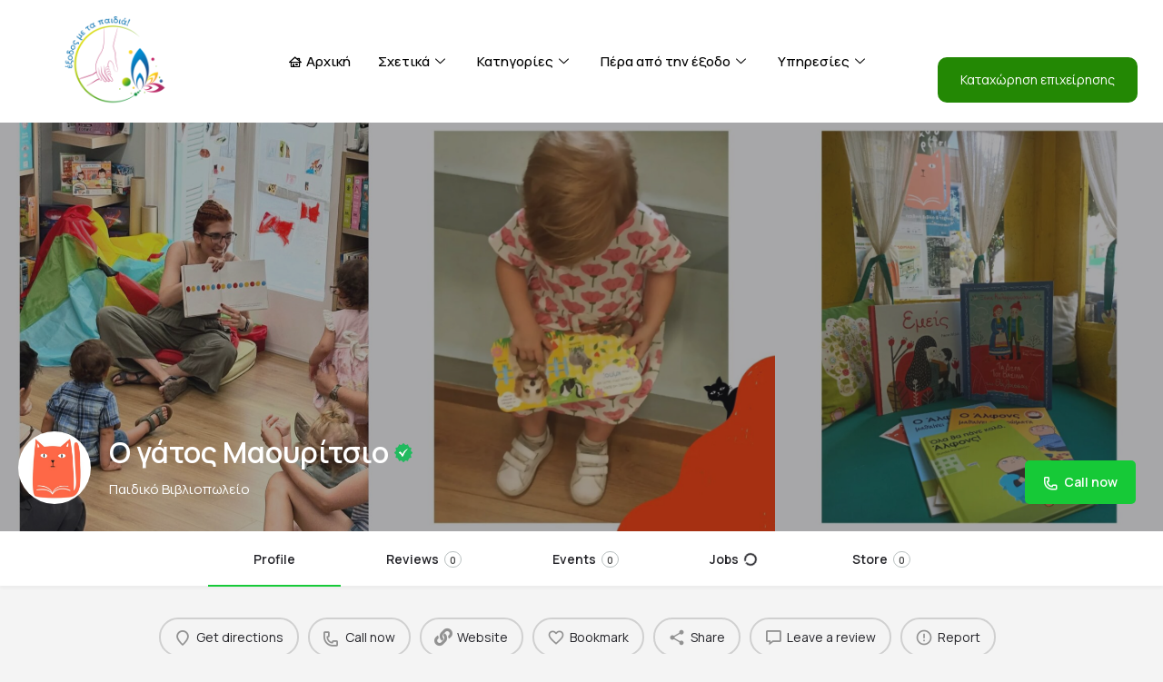

--- FILE ---
content_type: text/html; charset=UTF-8
request_url: https://exodosmetapaidia.gr/listing/o-gatos-maouritsio/
body_size: 63335
content:
<!DOCTYPE html>
<html lang="el">
<head>
	<meta charset="UTF-8" />
	<meta name="viewport" content="width=device-width, initial-scale=1.0" />
	<link rel="pingback" href="https://exodosmetapaidia.gr/xmlrpc.php">

	<title>Ο γάτος Μαουρίτσιο &#8211; Έξοδος με τα παιδιά</title>
		<style type="text/css">
					.heateor_sss_button_instagram span.heateor_sss_svg,a.heateor_sss_instagram span.heateor_sss_svg{background:radial-gradient(circle at 30% 107%,#fdf497 0,#fdf497 5%,#fd5949 45%,#d6249f 60%,#285aeb 90%)}
											.heateor_sss_horizontal_sharing .heateor_sss_svg,.heateor_sss_standard_follow_icons_container .heateor_sss_svg{
							color: #fff;
						border-width: 0px;
			border-style: solid;
			border-color: transparent;
		}
					.heateor_sss_horizontal_sharing .heateorSssTCBackground{
				color:#666;
			}
					.heateor_sss_horizontal_sharing span.heateor_sss_svg:hover,.heateor_sss_standard_follow_icons_container span.heateor_sss_svg:hover{
						border-color: transparent;
		}
		.heateor_sss_vertical_sharing span.heateor_sss_svg,.heateor_sss_floating_follow_icons_container span.heateor_sss_svg{
							color: #fff;
						border-width: 0px;
			border-style: solid;
			border-color: transparent;
		}
				.heateor_sss_vertical_sharing .heateorSssTCBackground{
			color:#666;
		}
						.heateor_sss_vertical_sharing span.heateor_sss_svg:hover,.heateor_sss_floating_follow_icons_container span.heateor_sss_svg:hover{
						border-color: transparent;
		}
		@media screen and (max-width:783px) {.heateor_sss_vertical_sharing{display:none!important}}		</style>
		<meta name='robots' content='max-image-preview:large' />
<link rel='dns-prefetch' href='//maps.googleapis.com' />
<link rel='dns-prefetch' href='//cdnjs.cloudflare.com' />
<link rel='dns-prefetch' href='//fonts.googleapis.com' />
<link rel="alternate" title="oEmbed (JSON)" type="application/json+oembed" href="https://exodosmetapaidia.gr/wp-json/oembed/1.0/embed?url=https%3A%2F%2Fexodosmetapaidia.gr%2Flisting%2Fo-gatos-maouritsio%2F" />
<link rel="alternate" title="oEmbed (XML)" type="text/xml+oembed" href="https://exodosmetapaidia.gr/wp-json/oembed/1.0/embed?url=https%3A%2F%2Fexodosmetapaidia.gr%2Flisting%2Fo-gatos-maouritsio%2F&#038;format=xml" />
<meta property="og:title" content="Ο γάτος Μαουρίτσιο" />
<meta property="og:url" content="https://exodosmetapaidia.gr/listing/o-gatos-maouritsio/" />
<meta property="og:site_name" content="Έξοδος με τα παιδιά" />
<meta property="og:type" content="profile" />
<meta property="og:description" content="Παιδικό Βιβλιοπωλείο" />
<meta property="og:image" content="https://exodosmetapaidia.gr/wp-content/uploads/listing-uploads/logo/2024/05/312911384_543993604398730_6045931265042932568_n-1024x1024.jpg" />
<!-- exodosmetapaidia.gr is managing ads with Advanced Ads 1.56.1 --><script id="exodo-ready">
			window.advanced_ads_ready=function(e,a){a=a||"complete";var d=function(e){return"interactive"===a?"loading"!==e:"complete"===e};d(document.readyState)?e():document.addEventListener("readystatechange",(function(a){d(a.target.readyState)&&e()}),{once:"interactive"===a})},window.advanced_ads_ready_queue=window.advanced_ads_ready_queue||[];		</script>
		<style id='wp-img-auto-sizes-contain-inline-css' type='text/css'>
img:is([sizes=auto i],[sizes^="auto," i]){contain-intrinsic-size:3000px 1500px}
/*# sourceURL=wp-img-auto-sizes-contain-inline-css */
</style>
<link rel='stylesheet' id='elementor-frontend-css' href='https://exodosmetapaidia.gr/wp-content/plugins/elementor/assets/css/frontend-lite.min.css?ver=3.15.3' type='text/css' media='all' />
<link rel='stylesheet' id='elementor-post-686-css' href='https://exodosmetapaidia.gr/wp-content/uploads/elementor/css/post-686.css?ver=1721476209' type='text/css' media='all' />
<link rel='stylesheet' id='elementor-post-696-css' href='https://exodosmetapaidia.gr/wp-content/uploads/elementor/css/post-696.css?ver=1734350959' type='text/css' media='all' />
<link rel='stylesheet' id='upk-site-css' href='https://exodosmetapaidia.gr/wp-content/plugins/ultimate-post-kit/assets/css/upk-site.css?ver=3.9.11' type='text/css' media='all' />
<link rel='preload stylesheet' as='style' onload="this.onload=null;this.rel='stylesheet'" id='wp-block-library-css' href='https://exodosmetapaidia.gr/wp-includes/css/dist/block-library/style.min.css?ver=6.9' type='text/css' media='all' />
<style id='global-styles-inline-css' type='text/css'>
:root{--wp--preset--aspect-ratio--square: 1;--wp--preset--aspect-ratio--4-3: 4/3;--wp--preset--aspect-ratio--3-4: 3/4;--wp--preset--aspect-ratio--3-2: 3/2;--wp--preset--aspect-ratio--2-3: 2/3;--wp--preset--aspect-ratio--16-9: 16/9;--wp--preset--aspect-ratio--9-16: 9/16;--wp--preset--color--black: #000000;--wp--preset--color--cyan-bluish-gray: #abb8c3;--wp--preset--color--white: #ffffff;--wp--preset--color--pale-pink: #f78da7;--wp--preset--color--vivid-red: #cf2e2e;--wp--preset--color--luminous-vivid-orange: #ff6900;--wp--preset--color--luminous-vivid-amber: #fcb900;--wp--preset--color--light-green-cyan: #7bdcb5;--wp--preset--color--vivid-green-cyan: #00d084;--wp--preset--color--pale-cyan-blue: #8ed1fc;--wp--preset--color--vivid-cyan-blue: #0693e3;--wp--preset--color--vivid-purple: #9b51e0;--wp--preset--gradient--vivid-cyan-blue-to-vivid-purple: linear-gradient(135deg,rgb(6,147,227) 0%,rgb(155,81,224) 100%);--wp--preset--gradient--light-green-cyan-to-vivid-green-cyan: linear-gradient(135deg,rgb(122,220,180) 0%,rgb(0,208,130) 100%);--wp--preset--gradient--luminous-vivid-amber-to-luminous-vivid-orange: linear-gradient(135deg,rgb(252,185,0) 0%,rgb(255,105,0) 100%);--wp--preset--gradient--luminous-vivid-orange-to-vivid-red: linear-gradient(135deg,rgb(255,105,0) 0%,rgb(207,46,46) 100%);--wp--preset--gradient--very-light-gray-to-cyan-bluish-gray: linear-gradient(135deg,rgb(238,238,238) 0%,rgb(169,184,195) 100%);--wp--preset--gradient--cool-to-warm-spectrum: linear-gradient(135deg,rgb(74,234,220) 0%,rgb(151,120,209) 20%,rgb(207,42,186) 40%,rgb(238,44,130) 60%,rgb(251,105,98) 80%,rgb(254,248,76) 100%);--wp--preset--gradient--blush-light-purple: linear-gradient(135deg,rgb(255,206,236) 0%,rgb(152,150,240) 100%);--wp--preset--gradient--blush-bordeaux: linear-gradient(135deg,rgb(254,205,165) 0%,rgb(254,45,45) 50%,rgb(107,0,62) 100%);--wp--preset--gradient--luminous-dusk: linear-gradient(135deg,rgb(255,203,112) 0%,rgb(199,81,192) 50%,rgb(65,88,208) 100%);--wp--preset--gradient--pale-ocean: linear-gradient(135deg,rgb(255,245,203) 0%,rgb(182,227,212) 50%,rgb(51,167,181) 100%);--wp--preset--gradient--electric-grass: linear-gradient(135deg,rgb(202,248,128) 0%,rgb(113,206,126) 100%);--wp--preset--gradient--midnight: linear-gradient(135deg,rgb(2,3,129) 0%,rgb(40,116,252) 100%);--wp--preset--font-size--small: 13px;--wp--preset--font-size--medium: 20px;--wp--preset--font-size--large: 36px;--wp--preset--font-size--x-large: 42px;--wp--preset--spacing--20: 0.44rem;--wp--preset--spacing--30: 0.67rem;--wp--preset--spacing--40: 1rem;--wp--preset--spacing--50: 1.5rem;--wp--preset--spacing--60: 2.25rem;--wp--preset--spacing--70: 3.38rem;--wp--preset--spacing--80: 5.06rem;--wp--preset--shadow--natural: 6px 6px 9px rgba(0, 0, 0, 0.2);--wp--preset--shadow--deep: 12px 12px 50px rgba(0, 0, 0, 0.4);--wp--preset--shadow--sharp: 6px 6px 0px rgba(0, 0, 0, 0.2);--wp--preset--shadow--outlined: 6px 6px 0px -3px rgb(255, 255, 255), 6px 6px rgb(0, 0, 0);--wp--preset--shadow--crisp: 6px 6px 0px rgb(0, 0, 0);}:where(.is-layout-flex){gap: 0.5em;}:where(.is-layout-grid){gap: 0.5em;}body .is-layout-flex{display: flex;}.is-layout-flex{flex-wrap: wrap;align-items: center;}.is-layout-flex > :is(*, div){margin: 0;}body .is-layout-grid{display: grid;}.is-layout-grid > :is(*, div){margin: 0;}:where(.wp-block-columns.is-layout-flex){gap: 2em;}:where(.wp-block-columns.is-layout-grid){gap: 2em;}:where(.wp-block-post-template.is-layout-flex){gap: 1.25em;}:where(.wp-block-post-template.is-layout-grid){gap: 1.25em;}.has-black-color{color: var(--wp--preset--color--black) !important;}.has-cyan-bluish-gray-color{color: var(--wp--preset--color--cyan-bluish-gray) !important;}.has-white-color{color: var(--wp--preset--color--white) !important;}.has-pale-pink-color{color: var(--wp--preset--color--pale-pink) !important;}.has-vivid-red-color{color: var(--wp--preset--color--vivid-red) !important;}.has-luminous-vivid-orange-color{color: var(--wp--preset--color--luminous-vivid-orange) !important;}.has-luminous-vivid-amber-color{color: var(--wp--preset--color--luminous-vivid-amber) !important;}.has-light-green-cyan-color{color: var(--wp--preset--color--light-green-cyan) !important;}.has-vivid-green-cyan-color{color: var(--wp--preset--color--vivid-green-cyan) !important;}.has-pale-cyan-blue-color{color: var(--wp--preset--color--pale-cyan-blue) !important;}.has-vivid-cyan-blue-color{color: var(--wp--preset--color--vivid-cyan-blue) !important;}.has-vivid-purple-color{color: var(--wp--preset--color--vivid-purple) !important;}.has-black-background-color{background-color: var(--wp--preset--color--black) !important;}.has-cyan-bluish-gray-background-color{background-color: var(--wp--preset--color--cyan-bluish-gray) !important;}.has-white-background-color{background-color: var(--wp--preset--color--white) !important;}.has-pale-pink-background-color{background-color: var(--wp--preset--color--pale-pink) !important;}.has-vivid-red-background-color{background-color: var(--wp--preset--color--vivid-red) !important;}.has-luminous-vivid-orange-background-color{background-color: var(--wp--preset--color--luminous-vivid-orange) !important;}.has-luminous-vivid-amber-background-color{background-color: var(--wp--preset--color--luminous-vivid-amber) !important;}.has-light-green-cyan-background-color{background-color: var(--wp--preset--color--light-green-cyan) !important;}.has-vivid-green-cyan-background-color{background-color: var(--wp--preset--color--vivid-green-cyan) !important;}.has-pale-cyan-blue-background-color{background-color: var(--wp--preset--color--pale-cyan-blue) !important;}.has-vivid-cyan-blue-background-color{background-color: var(--wp--preset--color--vivid-cyan-blue) !important;}.has-vivid-purple-background-color{background-color: var(--wp--preset--color--vivid-purple) !important;}.has-black-border-color{border-color: var(--wp--preset--color--black) !important;}.has-cyan-bluish-gray-border-color{border-color: var(--wp--preset--color--cyan-bluish-gray) !important;}.has-white-border-color{border-color: var(--wp--preset--color--white) !important;}.has-pale-pink-border-color{border-color: var(--wp--preset--color--pale-pink) !important;}.has-vivid-red-border-color{border-color: var(--wp--preset--color--vivid-red) !important;}.has-luminous-vivid-orange-border-color{border-color: var(--wp--preset--color--luminous-vivid-orange) !important;}.has-luminous-vivid-amber-border-color{border-color: var(--wp--preset--color--luminous-vivid-amber) !important;}.has-light-green-cyan-border-color{border-color: var(--wp--preset--color--light-green-cyan) !important;}.has-vivid-green-cyan-border-color{border-color: var(--wp--preset--color--vivid-green-cyan) !important;}.has-pale-cyan-blue-border-color{border-color: var(--wp--preset--color--pale-cyan-blue) !important;}.has-vivid-cyan-blue-border-color{border-color: var(--wp--preset--color--vivid-cyan-blue) !important;}.has-vivid-purple-border-color{border-color: var(--wp--preset--color--vivid-purple) !important;}.has-vivid-cyan-blue-to-vivid-purple-gradient-background{background: var(--wp--preset--gradient--vivid-cyan-blue-to-vivid-purple) !important;}.has-light-green-cyan-to-vivid-green-cyan-gradient-background{background: var(--wp--preset--gradient--light-green-cyan-to-vivid-green-cyan) !important;}.has-luminous-vivid-amber-to-luminous-vivid-orange-gradient-background{background: var(--wp--preset--gradient--luminous-vivid-amber-to-luminous-vivid-orange) !important;}.has-luminous-vivid-orange-to-vivid-red-gradient-background{background: var(--wp--preset--gradient--luminous-vivid-orange-to-vivid-red) !important;}.has-very-light-gray-to-cyan-bluish-gray-gradient-background{background: var(--wp--preset--gradient--very-light-gray-to-cyan-bluish-gray) !important;}.has-cool-to-warm-spectrum-gradient-background{background: var(--wp--preset--gradient--cool-to-warm-spectrum) !important;}.has-blush-light-purple-gradient-background{background: var(--wp--preset--gradient--blush-light-purple) !important;}.has-blush-bordeaux-gradient-background{background: var(--wp--preset--gradient--blush-bordeaux) !important;}.has-luminous-dusk-gradient-background{background: var(--wp--preset--gradient--luminous-dusk) !important;}.has-pale-ocean-gradient-background{background: var(--wp--preset--gradient--pale-ocean) !important;}.has-electric-grass-gradient-background{background: var(--wp--preset--gradient--electric-grass) !important;}.has-midnight-gradient-background{background: var(--wp--preset--gradient--midnight) !important;}.has-small-font-size{font-size: var(--wp--preset--font-size--small) !important;}.has-medium-font-size{font-size: var(--wp--preset--font-size--medium) !important;}.has-large-font-size{font-size: var(--wp--preset--font-size--large) !important;}.has-x-large-font-size{font-size: var(--wp--preset--font-size--x-large) !important;}
/*# sourceURL=global-styles-inline-css */
</style>

<style id='classic-theme-styles-inline-css' type='text/css'>
/*! This file is auto-generated */
.wp-block-button__link{color:#fff;background-color:#32373c;border-radius:9999px;box-shadow:none;text-decoration:none;padding:calc(.667em + 2px) calc(1.333em + 2px);font-size:1.125em}.wp-block-file__button{background:#32373c;color:#fff;text-decoration:none}
/*# sourceURL=/wp-includes/css/classic-themes.min.css */
</style>
<link rel='stylesheet' id='contact-form-7-css' href='https://exodosmetapaidia.gr/wp-content/plugins/contact-form-7/includes/css/styles.css?ver=5.8' type='text/css' media='all' />
<link rel='stylesheet' id='dashicons-css' href='https://exodosmetapaidia.gr/wp-includes/css/dashicons.min.css?ver=6.9' type='text/css' media='all' />
<link rel='stylesheet' id='post-views-counter-frontend-css' href='https://exodosmetapaidia.gr/wp-content/plugins/post-views-counter/css/frontend.min.css?ver=1.3.13' type='text/css' media='all' />
<link rel='stylesheet' id='woocommerce-layout-css' href='https://exodosmetapaidia.gr/wp-content/plugins/woocommerce/assets/css/woocommerce-layout.css?ver=8.0.2' type='text/css' media='all' />
<link rel='stylesheet' id='woocommerce-smallscreen-css' href='https://exodosmetapaidia.gr/wp-content/plugins/woocommerce/assets/css/woocommerce-smallscreen.css?ver=8.0.2' type='text/css' media='only screen and (max-width: 768px)' />
<link rel='stylesheet' id='woocommerce-general-css' href='https://exodosmetapaidia.gr/wp-content/plugins/woocommerce/assets/css/woocommerce.css?ver=8.0.2' type='text/css' media='all' />
<style id='woocommerce-inline-inline-css' type='text/css'>
.woocommerce form .form-row .required { visibility: visible; }
/*# sourceURL=woocommerce-inline-inline-css */
</style>
<link rel='stylesheet' id='elementor-icons-css' href='https://exodosmetapaidia.gr/wp-content/plugins/elementor/assets/lib/eicons/css/elementor-icons.min.css?ver=5.21.0' type='text/css' media='all' />
<link rel='stylesheet' id='swiper-css' href='https://exodosmetapaidia.gr/wp-content/plugins/elementor/assets/lib/swiper/v8/css/swiper.min.css?ver=8.4.5' type='text/css' media='all' />
<link rel='stylesheet' id='elementor-post-8-css' href='https://exodosmetapaidia.gr/wp-content/uploads/elementor/css/post-8.css?ver=1705840851' type='text/css' media='all' />
<link rel='stylesheet' id='font-awesome-5-all-css' href='https://exodosmetapaidia.gr/wp-content/plugins/elementor/assets/lib/font-awesome/css/all.min.css?ver=3.15.3' type='text/css' media='all' />
<link rel='stylesheet' id='font-awesome-4-shim-css' href='https://exodosmetapaidia.gr/wp-content/plugins/elementor/assets/lib/font-awesome/css/v4-shims.min.css?ver=3.15.3' type='text/css' media='all' />
<link rel='stylesheet' id='elementor-global-css' href='https://exodosmetapaidia.gr/wp-content/uploads/elementor/css/global.css?ver=1705840852' type='text/css' media='all' />
<link rel='stylesheet' id='elementor-icons-ekiticons-css' href='https://exodosmetapaidia.gr/wp-content/plugins/elementskit-lite/modules/elementskit-icon-pack/assets/css/ekiticons.css?ver=3.0.0' type='text/css' media='all' />
<link rel='stylesheet' id='heateor_sss_frontend_css-css' href='https://exodosmetapaidia.gr/wp-content/plugins/sassy-social-share/public/css/sassy-social-share-public.css?ver=3.3.54' type='text/css' media='all' />
<link rel='stylesheet' id='mylisting-google-maps-css' href='https://exodosmetapaidia.gr/wp-content/themes/my-listing/assets/dist/maps/google-maps/google-maps.css?ver=2.10.8' type='text/css' media='all' />
<link rel='stylesheet' id='mylisting-icons-css' href='https://exodosmetapaidia.gr/wp-content/themes/my-listing/assets/dist/icons.css?ver=2.10.8' type='text/css' media='all' />
<link rel='stylesheet' id='mylisting-material-icons-css' href='https://fonts.googleapis.com/icon?family=Material+Icons&#038;display=swap&#038;ver=6.9' type='text/css' media='all' />
<link rel='stylesheet' id='select2-css' href='https://exodosmetapaidia.gr/wp-content/plugins/woocommerce/assets/css/select2.css?ver=8.0.2' type='text/css' media='all' />
<link rel='stylesheet' id='mylisting-vendor-css' href='https://exodosmetapaidia.gr/wp-content/themes/my-listing/assets/dist/vendor.css?ver=2.10.8' type='text/css' media='all' />
<link rel='stylesheet' id='mylisting-frontend-css' href='https://exodosmetapaidia.gr/wp-content/themes/my-listing/assets/dist/frontend.css?ver=2.10.8' type='text/css' media='all' />
<link rel='stylesheet' id='mylisting-single-listing-css' href='https://exodosmetapaidia.gr/wp-content/themes/my-listing/assets/dist/single-listing.css?ver=2.10.8' type='text/css' media='all' />
<link rel='stylesheet' id='wc-general-style-css' href='https://exodosmetapaidia.gr/wp-content/themes/my-listing/assets/dist/wc-general-style.css?ver=2.10.8' type='text/css' media='all' />
<link rel='stylesheet' id='theme-styles-default-css' href='https://exodosmetapaidia.gr/wp-content/themes/my-listing/style.css?ver=6.9' type='text/css' media='all' />
<style id='theme-styles-default-inline-css' type='text/css'>
:root{}
/*# sourceURL=theme-styles-default-inline-css */
</style>
<link rel='stylesheet' id='ekit-widget-styles-css' href='https://exodosmetapaidia.gr/wp-content/plugins/elementskit-lite/widgets/init/assets/css/widget-styles.css?ver=3.0.0' type='text/css' media='all' />
<link rel='stylesheet' id='ekit-responsive-css' href='https://exodosmetapaidia.gr/wp-content/plugins/elementskit-lite/widgets/init/assets/css/responsive.css?ver=3.0.0' type='text/css' media='all' />
<link rel='stylesheet' id='thim-ekit-frontend-css' href='https://exodosmetapaidia.gr/wp-content/plugins/thim-elementor-kit/build/frontend.css?ver=1.1.7.5' type='text/css' media='all' />
<link rel='stylesheet' id='thim-ekit-widgets-css' href='https://exodosmetapaidia.gr/wp-content/plugins/thim-elementor-kit/build/widgets.css?ver=1.1.7.5' type='text/css' media='all' />
<link rel='stylesheet' id='child-style-css' href='https://exodosmetapaidia.gr/wp-content/themes/my-listing-child/style.css?ver=6.9' type='text/css' media='all' />
<link rel='stylesheet' id='mylisting-dynamic-styles-css' href='https://exodosmetapaidia.gr/wp-content/uploads/mylisting-dynamic-styles.css?ver=1702367351' type='text/css' media='all' />
<link rel='stylesheet' id='google-fonts-1-css' href='https://fonts.googleapis.com/css?family=Manrope%3A100%2C100italic%2C200%2C200italic%2C300%2C300italic%2C400%2C400italic%2C500%2C500italic%2C600%2C600italic%2C700%2C700italic%2C800%2C800italic%2C900%2C900italic&#038;display=swap&#038;subset=greek&#038;ver=6.9' type='text/css' media='all' />
<link rel='stylesheet' id='elementor-icons-shared-0-css' href='https://exodosmetapaidia.gr/wp-content/plugins/elementor/assets/lib/font-awesome/css/fontawesome.min.css?ver=5.15.3' type='text/css' media='all' />
<link rel='stylesheet' id='elementor-icons-fa-brands-css' href='https://exodosmetapaidia.gr/wp-content/plugins/elementor/assets/lib/font-awesome/css/brands.min.css?ver=5.15.3' type='text/css' media='all' />
<link rel="preconnect" href="https://fonts.gstatic.com/" crossorigin><!--n2css--><script type="text/javascript" src="https://exodosmetapaidia.gr/wp-includes/js/jquery/jquery.min.js?ver=3.7.1" id="jquery-core-js"></script>
<script type="text/javascript" src="https://exodosmetapaidia.gr/wp-includes/js/jquery/jquery-migrate.min.js?ver=3.4.1" id="jquery-migrate-js"></script>
<script type="text/javascript" id="wp-statistics-tracker-js-extra">
/* <![CDATA[ */
var WP_Statistics_Tracker_Object = {"hitRequestUrl":"https://exodosmetapaidia.gr/wp-json/wp-statistics/v2/hit?wp_statistics_hit_rest=yes&track_all=1&current_page_type=post_type_job_listing&current_page_id=2963&search_query&page_uri=L2xpc3Rpbmcvby1nYXRvcy1tYW91cml0c2lvLw=","keepOnlineRequestUrl":"https://exodosmetapaidia.gr/wp-json/wp-statistics/v2/online?wp_statistics_hit_rest=yes&track_all=1&current_page_type=post_type_job_listing&current_page_id=2963&search_query&page_uri=L2xpc3Rpbmcvby1nYXRvcy1tYW91cml0c2lvLw=","option":{"dntEnabled":true,"cacheCompatibility":false}};
//# sourceURL=wp-statistics-tracker-js-extra
/* ]]> */
</script>
<script type="text/javascript" src="https://exodosmetapaidia.gr/wp-content/plugins/wp-statistics/assets/js/tracker.js?ver=6.9" id="wp-statistics-tracker-js"></script>
<script type="text/javascript" src="https://exodosmetapaidia.gr/wp-content/plugins/elementor/assets/lib/font-awesome/js/v4-shims.min.js?ver=3.15.3" id="font-awesome-4-shim-js"></script>
<link rel="https://api.w.org/" href="https://exodosmetapaidia.gr/wp-json/" /><link rel="EditURI" type="application/rsd+xml" title="RSD" href="https://exodosmetapaidia.gr/xmlrpc.php?rsd" />
<meta name="generator" content="WordPress 6.9" />
<meta name="generator" content="WooCommerce 8.0.2" />
<link rel="canonical" href="https://exodosmetapaidia.gr/listing/o-gatos-maouritsio/" />
<link rel='shortlink' href='https://exodosmetapaidia.gr/?p=2963' />
<style type='text/css'> .ae_data .elementor-editor-element-setting {
            display:none !important;
            }
            </style>	<link rel="preconnect" href="https://fonts.googleapis.com">
	<link rel="preconnect" href="https://fonts.gstatic.com">
	<link href='https://fonts.googleapis.com/css2?display=swap&family=Manrope' rel='stylesheet'><!-- Analytics by WP Statistics v14.2 - https://wp-statistics.com/ -->
<script type="text/javascript">var MyListing = {"Helpers":{},"Handlers":{},"MapConfig":{"ClusterSize":35,"AccessToken":"AIzaSyByW0stMOPh54G9_vuHRgtnrLzzSOKfWi4","Language":"default","TypeRestrictions":"geocode","CountryRestrictions":[],"CustomSkins":{}}};</script><script type="text/javascript">var CASE27 = {"ajax_url":"https:\/\/exodosmetapaidia.gr\/wp-admin\/admin-ajax.php","login_url":"https:\/\/exodosmetapaidia.gr\/my-account-2\/","register_url":"https:\/\/exodosmetapaidia.gr\/my-account-2\/?register","mylisting_ajax_url":"\/?mylisting-ajax=1","env":"production","ajax_nonce":"3e8dff8ae4","l10n":{"selectOption":"Select an option","errorLoading":"The results could not be loaded.","removeAllItems":"Remove all items","loadingMore":"Loading more results\u2026","noResults":"No results found","searching":"Searching\u2026","datepicker":{"format":"DD MMMM, YY","timeFormat":"h:mm A","dateTimeFormat":"DD MMMM, YY, h:mm A","timePicker24Hour":false,"firstDay":1,"applyLabel":"Apply","cancelLabel":"Cancel","customRangeLabel":"Custom Range","daysOfWeek":["Su","Mo","Tu","We","Th","Fr","Sa"],"monthNames":["January","February","March","April","May","June","July","August","September","October","November","December"]},"irreversible_action":"This is an irreversible action. Proceed anyway?","delete_listing_confirm":"Are you sure you want to delete this listing?","copied_to_clipboard":"Copied!","nearby_listings_location_required":"Enter a location to find nearby listings.","nearby_listings_retrieving_location":"Retrieving location...","nearby_listings_searching":"Searching for nearby listings...","geolocation_failed":"You must enable location to use this feature.","something_went_wrong":"Something went wrong.","all_in_category":"All in \"%s\"","invalid_file_type":"Invalid file type. Accepted types:","file_limit_exceeded":"You have exceeded the file upload limit (%d).","file_size_limit":"This attachement (%s) exceeds upload size limit (%d)."},"woocommerce":[],"map_provider":"google-maps","google_btn_local":"el","caption1":"false","caption2":"false","js_field_html_img":"<div class=\"uploaded-file uploaded-image review-gallery-image job-manager-uploaded-file\">\t<span class=\"uploaded-file-preview\">\t\t\t\t\t<span class=\"job-manager-uploaded-file-preview\">\t\t\t\t<img alt=\"Uploaded file\" src=\"\">\t\t\t<\/span>\t\t\t\t<a href=\"#\" class=\"remove-uploaded-file review-gallery-image-remove job-manager-remove-uploaded-file\"><i class=\"mi delete\"><\/i><\/a>\t<\/span>\t<input type=\"hidden\" class=\"input-text\" name=\"\" value=\"b64:\"><\/div>","js_field_html":"<div class=\"uploaded-file  review-gallery-image job-manager-uploaded-file\">\t<span class=\"uploaded-file-preview\">\t\t\t\t\t<span class=\"job-manager-uploaded-file-name\">\t\t\t\t<i class=\"mi insert_drive_file uploaded-file-icon\"><\/i>\t\t\t\t<code><\/code>\t\t\t<\/span>\t\t\t\t<a href=\"#\" class=\"remove-uploaded-file review-gallery-image-remove job-manager-remove-uploaded-file\"><i class=\"mi delete\"><\/i><\/a>\t<\/span>\t<input type=\"hidden\" class=\"input-text\" name=\"\" value=\"b64:\"><\/div>"};</script>	<noscript><style>.woocommerce-product-gallery{ opacity: 1 !important; }</style></noscript>
	<meta name="generator" content="Elementor 3.15.3; features: e_dom_optimization, e_optimized_assets_loading, e_optimized_css_loading, additional_custom_breakpoints; settings: css_print_method-external, google_font-enabled, font_display-swap">
<style type="text/css">.recentcomments a{display:inline !important;padding:0 !important;margin:0 !important;}</style><meta name="generator" content="Powered by Slider Revolution 6.6.15 - responsive, Mobile-Friendly Slider Plugin for WordPress with comfortable drag and drop interface." />
<link rel="icon" href="https://exodosmetapaidia.gr/wp-content/uploads/2023/08/cropped-EXODOS-ME-TA-PAIDIA-transp-32x32.png" sizes="32x32" />
<link rel="icon" href="https://exodosmetapaidia.gr/wp-content/uploads/2023/08/cropped-EXODOS-ME-TA-PAIDIA-transp-192x192.png" sizes="192x192" />
<link rel="apple-touch-icon" href="https://exodosmetapaidia.gr/wp-content/uploads/2023/08/cropped-EXODOS-ME-TA-PAIDIA-transp-180x180.png" />
<meta name="msapplication-TileImage" content="https://exodosmetapaidia.gr/wp-content/uploads/2023/08/cropped-EXODOS-ME-TA-PAIDIA-transp-270x270.png" />
<script>function setREVStartSize(e){
			//window.requestAnimationFrame(function() {
				window.RSIW = window.RSIW===undefined ? window.innerWidth : window.RSIW;
				window.RSIH = window.RSIH===undefined ? window.innerHeight : window.RSIH;
				try {
					var pw = document.getElementById(e.c).parentNode.offsetWidth,
						newh;
					pw = pw===0 || isNaN(pw) || (e.l=="fullwidth" || e.layout=="fullwidth") ? window.RSIW : pw;
					e.tabw = e.tabw===undefined ? 0 : parseInt(e.tabw);
					e.thumbw = e.thumbw===undefined ? 0 : parseInt(e.thumbw);
					e.tabh = e.tabh===undefined ? 0 : parseInt(e.tabh);
					e.thumbh = e.thumbh===undefined ? 0 : parseInt(e.thumbh);
					e.tabhide = e.tabhide===undefined ? 0 : parseInt(e.tabhide);
					e.thumbhide = e.thumbhide===undefined ? 0 : parseInt(e.thumbhide);
					e.mh = e.mh===undefined || e.mh=="" || e.mh==="auto" ? 0 : parseInt(e.mh,0);
					if(e.layout==="fullscreen" || e.l==="fullscreen")
						newh = Math.max(e.mh,window.RSIH);
					else{
						e.gw = Array.isArray(e.gw) ? e.gw : [e.gw];
						for (var i in e.rl) if (e.gw[i]===undefined || e.gw[i]===0) e.gw[i] = e.gw[i-1];
						e.gh = e.el===undefined || e.el==="" || (Array.isArray(e.el) && e.el.length==0)? e.gh : e.el;
						e.gh = Array.isArray(e.gh) ? e.gh : [e.gh];
						for (var i in e.rl) if (e.gh[i]===undefined || e.gh[i]===0) e.gh[i] = e.gh[i-1];
											
						var nl = new Array(e.rl.length),
							ix = 0,
							sl;
						e.tabw = e.tabhide>=pw ? 0 : e.tabw;
						e.thumbw = e.thumbhide>=pw ? 0 : e.thumbw;
						e.tabh = e.tabhide>=pw ? 0 : e.tabh;
						e.thumbh = e.thumbhide>=pw ? 0 : e.thumbh;
						for (var i in e.rl) nl[i] = e.rl[i]<window.RSIW ? 0 : e.rl[i];
						sl = nl[0];
						for (var i in nl) if (sl>nl[i] && nl[i]>0) { sl = nl[i]; ix=i;}
						var m = pw>(e.gw[ix]+e.tabw+e.thumbw) ? 1 : (pw-(e.tabw+e.thumbw)) / (e.gw[ix]);
						newh =  (e.gh[ix] * m) + (e.tabh + e.thumbh);
					}
					var el = document.getElementById(e.c);
					if (el!==null && el) el.style.height = newh+"px";
					el = document.getElementById(e.c+"_wrapper");
					if (el!==null && el) {
						el.style.height = newh+"px";
						el.style.display = "block";
					}
				} catch(e){
					console.log("Failure at Presize of Slider:" + e)
				}
			//});
		  };</script>
		<style type="text/css" id="wp-custom-css">
			.transparent .fs-tabs .nav-tabs, .transparent .fs-tabs .nav-tabs>li.active>a:hover {
	text-shadow:3px 3px 3px black;
}
body:not(.home) .c27-main-header:not(.header-scroll) .header-skin{
	background-color:white!important;
}
body:not(.home) .c27-main-header:not(.header-scroll) .header-skin{
	border-color:white!important;
}
body:not(.home) .header-menu-right a{
	color:black!important;
}
.header-menu-right a{
	font-weight:600;
}
.elementor-134 .elementor-element.elementor-element-cc73ae3 .elementor-heading-title,.elementor-134 .elementor-element.elementor-element-b3f1925 .elementor-heading-title {
	text-shadow: 2px 2px 5px black;
}
.c27-main-header {
	background:linear-gradient(0deg,transparent,rgba(0,0,0,0.700438))!important;}

.i-nav>ul>li{
	font-size:15.4px!important;
}
.material-icons.forum:before, .mi.forum:before{
color:white;}
.elementskit-megamenu-panel{
	width:800px!important;
}

.upk-alex-carousel .upk-meta,.upk-buzz-list .upk-meta .upk-author-wrap{
	display:none!important;
}
.upk-alex-carousel .upk-image-wrap img{
	border-radius:15px!important;
}
.ekit-template-content-header {
background-color:white;
}
.home .ekit-template-content-header,.page-id-233 .ekit-template-content-header,.page-id-750 .ekit-template-content-header {
background-color:unset;
}
#menu-item-819{
	background-color:#16C937!important;
	border-radius:10px;
}
#menu-item-819 a {
text-shadow:unset!important;}

.elementor-686 .elementor-element.elementor-element-e618126 .elementskit-navbar-nav > li > a .elementskit-submenu-indicator {
	color:white!important;
}
.elementskit-dropdown #menu-item-819 a{
	color:black!important;
}
.elementor-686 .elementor-element.elementor-element-8e8ee52 .elementskit-navbar-nav .elementskit-submenu-panel {
	width:280px;
	border-radius:10px!important;
}
.elementor-686 .elementor-element.elementor-element-8e8ee52 .elementskit-navbar-nav .elementskit-submenu-panel a{
	font-weight:600!important;
}
.report-call-to-action,.afieromata-call-to-action,.listing-call-to-action   {
	display:none;
}
.category-i-gonia-ton-reporter-mas .report-call-to-action {
	display:block;
}
.category-ta-afieromata-mas .afieromata-call-to-action,.category-ekdromes-exormiseis .afieromata-call-to-action {
		display:block;
}
.single-job_listing .listing-call-to-action {
			display:block;

}
.post-info-custom{
	background-color:white;
	padding-top:10px;
	padding-left:10px;
	padding-bottom:10px;
	border-radius:15px;
	font-weight:600
}
.thim-ekit-single-post__title__content{
	text-shadow: 3px 2px 5px black;
}
body{
 overflow-x: hidden;
}
.home .logo-exodos{
	display:none;
}
.logged-in .elementor-686 .elementor-element.elementor-element-ca063f4 .thim-ekits-button a{
display:none!important;
}
@media screen and (max-width: 800px) {

.finder-listings .lf-type-2 .lf-item{
	height:380px!important;
	}
	.logo-exodos{
		height:50%
	}
}
.home #menu-main-menu li a{
	color:white;
}
.home .elementor-686 .elementor-element.elementor-element-8e8ee52 .elementskit-navbar-nav .elementskit-submenu-panel > li > a{
	color:black!important;
}
.home .elementor-686 .elementor-element.elementor-element-0498106 {
	background:linear-gradient(0deg,transparent,rgba(0,0,0,0.900438))!important;}





img[src*="https://exodosmetapaidia.gr/wp-content/themes/my-listing/assets/images/tick.svg"] {
    width: 20px;
    height: 35px;
    content: url(https://exodosmetapaidia.gr/wp-content/uploads/2024/02/verified.png)!important;
}

.page-id-1104 label{
	font-size:20px!important;
	padding-top:20px;
}


.elementor-1104 .elementor-element.elementor-element-f8da43d .thim-ekit-wpcf7 .wpcf7-form-control-wrap input, 
.page-id-1104 .elementor-1104 .elementor-element.elementor-element-f8da43d .thim-ekit-wpcf7 .wpcf7-form-control-wrap textarea {
	font-size:20px!important;

}

.page-id-1104 .col-md-6,.page-id-1104 .col-md-12{

	margin:20px;
  padding:50px;
	 background-color: #fff;
    color: #000;
	border-radius:20px!important;
	width:90%;

}

.page-id-1104 .elementor-1104 .elementor-element.elementor-element-f8da43d .thim-ekit-wpcf7 .wpcf7-submit {
	width:93%;
}

.page-id-1104 .elementor-1104 .elementor-element.elementor-element-f8da43d .thim-ekit-wpcf7 .wpcf7-form-control-wrap input {
	padding-bottom:0
}

/*bill*/
.elementor-718 .elementor-element.elementor-element-07fdef9:not(.elementor-motion-effects-element-type-background), .elementor-718 .elementor-element.elementor-element-07fdef9 > .elementor-motion-effects-container > .elementor-motion-effects-layer{
background-color:#f5f5f5!important;
	box-shadow:2px 2px 5px grey;
}

.upk-post-category.upk-category-style-1 .upk-category-item{
	box-shadow: 2px 3px 5px grey;
}

.elementor-686 .elementor-element.elementor-element-e618126 .elementskit-navbar-nav > li > a{
	color:white!important;
}

.elementor-696 .elementor-element.elementor-element-d603113:not(.elementor-motion-effects-element-type-background), .elementor-696 .elementor-element.elementor-element-d603113 > .elementor-motion-effects-container > .elementor-motion-effects-layer{
	margin:100px;
}

@media screen and (max-width:1000px){
.elementor-1014 .elementor-element.elementor-element-8e53848 > .elementor-widget-container{
	padding:0px!important;
}
}


/*bill*/
@media screen and (max-width:1000px){
.elementor-696 .elementor-element.elementor-element-96f3bbf:not(.elementor-motion-effects-element-type-background),.elementor-696 .elementor-element.elementor-element-0030d39:not(.elementor-motion-effects-element-type-background){
	margin-bottom:90px;
}
}
@media screen and (min-width:1000px){
.elementor-696 .elementor-element.elementor-element-96f3bbf:not(.elementor-motion-effects-element-type-background),.elementor-696 .elementor-element.elementor-element-0030d39:not(.elementor-motion-effects-element-type-background){
	margin-bottom:90px;
}
}
#slider-1-slide-2-layer-2{
	text-shadow:2px 2px 5px black;
}
@media screen and (max-width:1000px){
.text-kataxorisis span{
	font-size:20px!important;
	padding-top:20px
	}}

.heateor_sss_sharing_container{
	padding-top:40px;
}
.type-ypiresies .c27-footer-section{
display:none;
}
.postcontent a{
	color:black;
}
#mc4wp-form-1 input[type=submit] {
	background-color:#16C937;
border-radius:10px;
color:white;
}
 
.page-id-3420 .col-md-6, .page-id-3420 .col-md-12 {
    margin: 20px;
    padding: 50px;
    background-color: #fff;
    color: #000;
    border-radius: 20px !important;
    width: 90%;
}
.page-id-3420 .elementor-3420 .elementor-element.elementor-element-f8da43d .thim-ekit-wpcf7 .wpcf7-submit{
	width:93%;
		border-radius:15px;
}
@media screen and (max-width:900px){
#popmake-3853{
		max-width:80%!important;
	}
}		</style>
			<style id="egf-frontend-styles" type="text/css">
		p {font-family: 'Manrope', sans-serif;font-style: normal;font-weight: 400;} h1 {font-family: 'Manrope', sans-serif;font-style: normal;font-weight: 400;} h2 {font-family: 'Manrope', sans-serif;font-style: normal;font-weight: 400;} h3 {font-family: 'Manrope', sans-serif;font-style: normal;font-weight: 400;} h4 {font-family: 'Manrope', sans-serif;font-style: normal;font-weight: 400;} h5 {font-family: 'Manrope', sans-serif;font-style: normal;font-weight: 400;} h6 {font-family: 'Manrope', sans-serif;font-style: normal;font-weight: 400;} 	</style>
	<style type="text/css" id="mylisting-typography"></style><link rel='stylesheet' id='rs-plugin-settings-css' href='https://exodosmetapaidia.gr/wp-content/plugins/revslider/public/assets/css/rs6.css?ver=6.6.15' type='text/css' media='all' />
<style id='rs-plugin-settings-inline-css' type='text/css'>
#rs-demo-id {}
/*# sourceURL=rs-plugin-settings-inline-css */
</style>
</head>
<body class="wp-singular job_listing-template-default single single-job_listing postid-2963 wp-theme-my-listing wp-child-theme-my-listing-child theme-my-listing woocommerce-no-js my-listing single-listing type-place c27-verified cover-style-gallery elementor-default elementor-kit-8 aa-prefix-exodo-">

<div id="c27-site-wrapper">
<div class="ekit-template-content-markup ekit-template-content-header">		<div data-elementor-type="wp-post" data-elementor-id="686" class="elementor elementor-686">
									<section class="elementor-section elementor-top-section elementor-element elementor-element-0498106 elementor-section-full_width elementor-hidden-tablet elementor-hidden-mobile elementor-section-height-default elementor-section-height-default" data-id="0498106" data-element_type="section">
						<div class="elementor-container elementor-column-gap-default">
					<div class="elementor-column elementor-col-33 elementor-top-column elementor-element elementor-element-0f07c76" data-id="0f07c76" data-element_type="column">
			<div class="elementor-widget-wrap elementor-element-populated">
								<div class="elementor-element elementor-element-271256b logo-exodos elementor-widget elementor-widget-image" data-id="271256b" data-element_type="widget" data-widget_type="image.default">
				<div class="elementor-widget-container">
			<style>/*! elementor - v3.15.0 - 20-08-2023 */
.elementor-widget-image{text-align:center}.elementor-widget-image a{display:inline-block}.elementor-widget-image a img[src$=".svg"]{width:48px}.elementor-widget-image img{vertical-align:middle;display:inline-block}</style>													<a href="https://exodosmetapaidia.gr/">
							<img width="512" height="512" src="https://exodosmetapaidia.gr/wp-content/uploads/2023/08/cropped-EXODOS-ME-TA-PAIDIA-transp.png" class="attachment-large size-large wp-image-213" alt="" srcset="https://exodosmetapaidia.gr/wp-content/uploads/2023/08/cropped-EXODOS-ME-TA-PAIDIA-transp.png 512w, https://exodosmetapaidia.gr/wp-content/uploads/2023/08/cropped-EXODOS-ME-TA-PAIDIA-transp-300x300.png 300w, https://exodosmetapaidia.gr/wp-content/uploads/2023/08/cropped-EXODOS-ME-TA-PAIDIA-transp-150x150.png 150w, https://exodosmetapaidia.gr/wp-content/uploads/2023/08/cropped-EXODOS-ME-TA-PAIDIA-transp-100x100.png 100w, https://exodosmetapaidia.gr/wp-content/uploads/2023/08/cropped-EXODOS-ME-TA-PAIDIA-transp-270x270.png 270w, https://exodosmetapaidia.gr/wp-content/uploads/2023/08/cropped-EXODOS-ME-TA-PAIDIA-transp-192x192.png 192w, https://exodosmetapaidia.gr/wp-content/uploads/2023/08/cropped-EXODOS-ME-TA-PAIDIA-transp-180x180.png 180w, https://exodosmetapaidia.gr/wp-content/uploads/2023/08/cropped-EXODOS-ME-TA-PAIDIA-transp-32x32.png 32w" sizes="(max-width: 512px) 100vw, 512px" />								</a>
															</div>
				</div>
					</div>
		</div>
				<div class="elementor-column elementor-col-33 elementor-top-column elementor-element elementor-element-701d1b0" data-id="701d1b0" data-element_type="column">
			<div class="elementor-widget-wrap elementor-element-populated">
								<div class="elementor-element elementor-element-8e8ee52 elementor-widget-tablet__width-inherit elementor-widget elementor-widget-ekit-nav-menu" data-id="8e8ee52" data-element_type="widget" data-widget_type="ekit-nav-menu.default">
				<div class="elementor-widget-container">
			<div class="ekit-wid-con ekit_menu_responsive_tablet" data-hamburger-icon="icon icon-menu-button-of-three-horizontal-lines" data-hamburger-icon-type="icon" data-responsive-breakpoint="1024">            <button class="elementskit-menu-hamburger elementskit-menu-toggler"  type="button" aria-label="hamburger-icon">
                <i aria-hidden="true" class="ekit-menu-icon icon icon-menu-button-of-three-horizontal-lines"></i>            </button>
            <div id="ekit-megamenu-main-menu" class="elementskit-menu-container elementskit-menu-offcanvas-elements elementskit-navbar-nav-default ekit-nav-menu-one-page-no ekit-nav-dropdown-hover"><ul id="menu-main-menu" class="elementskit-navbar-nav elementskit-menu-po-center submenu-click-on-icon"><li id="menu-item-180" class="menu-item menu-item-type-post_type menu-item-object-page menu-item-home menu-item-180 nav-item elementskit-mobile-builder-content" data-vertical-menu=750px><a href="https://exodosmetapaidia.gr/" class="ekit-menu-nav-link"><i class="icon-places-home-3"></i> Αρχική</a></li>
<li id="menu-item-749" class="menu-item menu-item-type-custom menu-item-object-custom menu-item-has-children menu-item-749 nav-item elementskit-dropdown-has relative_position elementskit-dropdown-menu-default_width elementskit-mobile-builder-content" data-vertical-menu=750px><a href="#" class="ekit-menu-nav-link ekit-menu-dropdown-toggle">Σχετικά<i aria-hidden="true" class="icon icon-down-arrow1 elementskit-submenu-indicator"></i></a>
<ul class="elementskit-dropdown elementskit-submenu-panel">
	<li id="menu-item-235" class="menu-item menu-item-type-post_type menu-item-object-page menu-item-235 nav-item elementskit-mobile-builder-content" data-vertical-menu=750px><a href="https://exodosmetapaidia.gr/about/" class=" dropdown-item">Ποιοι είμαστε</a>	<li id="menu-item-755" class="menu-item menu-item-type-post_type menu-item-object-page menu-item-755 nav-item elementskit-mobile-builder-content" data-vertical-menu=750px><a href="https://exodosmetapaidia.gr/contact/" class=" dropdown-item">Επικοινωνία</a></ul>
</li>
<li id="menu-item-864" class="menu-item menu-item-type-post_type menu-item-object-page menu-item-has-children menu-item-864 nav-item elementskit-dropdown-has relative_position elementskit-dropdown-menu-default_width elementskit-mobile-builder-content" data-vertical-menu=750px><a href="https://exodosmetapaidia.gr/katigories/" class="ekit-menu-nav-link ekit-menu-dropdown-toggle">Κατηγορίες<i aria-hidden="true" class="icon icon-down-arrow1 elementskit-submenu-indicator"></i></a>
<ul class="elementskit-dropdown elementskit-submenu-panel">
	<li id="menu-item-865" class="menu-item menu-item-type-custom menu-item-object-custom menu-item-has-children menu-item-865 nav-item elementskit-dropdown-has relative_position elementskit-dropdown-menu-default_width elementskit-mobile-builder-content" data-vertical-menu=750px><a href="https://exodosmetapaidia.gr/category/party-time/" class=" dropdown-item">Party time<i aria-hidden="true" class="icon icon-down-arrow1 elementskit-submenu-indicator"></i></a>
	<ul class="elementskit-dropdown elementskit-submenu-panel">
		<li id="menu-item-873" class="menu-item menu-item-type-custom menu-item-object-custom menu-item-873 nav-item elementskit-mobile-builder-content" data-vertical-menu=750px><a href="https://exodosmetapaidia.gr/category/%ce%b5%ce%af%ce%b4%ce%b7-%ce%b4%ce%b9%ce%b1%ce%ba%cf%8c%cf%83%ce%bc%ce%b7%cf%83%ce%b7%cf%82/" class=" dropdown-item">Είδη διακόσμησης</a>		<li id="menu-item-874" class="menu-item menu-item-type-custom menu-item-object-custom menu-item-874 nav-item elementskit-mobile-builder-content" data-vertical-menu=750px><a href="https://exodosmetapaidia.gr/category/%ce%b6%ce%b1%cf%87%ce%b1%cf%81%ce%bf%cf%80%ce%bb%ce%b1%cf%83%cf%84%ce%b5%ce%af%ce%b1/" class=" dropdown-item">Ζαχαροπλαστεία</a>		<li id="menu-item-875" class="menu-item menu-item-type-custom menu-item-object-custom menu-item-875 nav-item elementskit-mobile-builder-content" data-vertical-menu=750px><a href="https://exodosmetapaidia.gr/category/%cf%80%cf%81%ce%bf%cf%84%ce%ac%cf%83%ce%b5%ce%b9%cf%82-%ce%b3%ce%b9%ce%b1-%ce%b4%cf%8e%cf%81%ce%b1/" class=" dropdown-item">Προτάσεις για δώρα</a>		<li id="menu-item-876" class="menu-item menu-item-type-custom menu-item-object-custom menu-item-876 nav-item elementskit-mobile-builder-content" data-vertical-menu=750px><a href="https://exodosmetapaidia.gr/category/%cf%87%cf%8e%cf%81%ce%bf%ce%b9-%ce%b5%ce%ba%ce%b4%ce%b7%ce%bb%cf%8e%cf%83%ce%b5%cf%89%ce%bd/" class=" dropdown-item">Χώροι εκδηλώσεων</a>	</ul>
	<li id="menu-item-866" class="menu-item menu-item-type-custom menu-item-object-custom menu-item-has-children menu-item-866 nav-item elementskit-dropdown-has relative_position elementskit-dropdown-menu-default_width elementskit-mobile-builder-content" data-vertical-menu=750px><a href="https://exodosmetapaidia.gr/category/exoterikes-drastiriotites/" class=" dropdown-item">Εξωτερικές δραστηριότητες<i aria-hidden="true" class="icon icon-down-arrow1 elementskit-submenu-indicator"></i></a>
	<ul class="elementskit-dropdown elementskit-submenu-panel">
		<li id="menu-item-877" class="menu-item menu-item-type-custom menu-item-object-custom menu-item-877 nav-item elementskit-mobile-builder-content" data-vertical-menu=750px><a href="https://exodosmetapaidia.gr/category/viomatika-parka-farmes-me-zoa/" class=" dropdown-item">Βιωματικά πάρκα &#8211; Φάρμες με ζώα</a>		<li id="menu-item-878" class="menu-item menu-item-type-custom menu-item-object-custom menu-item-878 nav-item elementskit-mobile-builder-content" data-vertical-menu=750px><a href="https://exodosmetapaidia.gr/category/%ce%b4%cf%81%ce%b1%cf%83%cf%84%ce%b7%cf%81%ce%b9%cf%8c%cf%84%ce%b7%cf%84%ce%b5%cf%82-%cf%83%cf%84%ce%b7-%cf%86%cf%8d%cf%83%ce%b7/" class=" dropdown-item">Δραστηριότητες στη φύση</a>		<li id="menu-item-879" class="menu-item menu-item-type-custom menu-item-object-custom menu-item-879 nav-item elementskit-mobile-builder-content" data-vertical-menu=750px><a href="https://exodosmetapaidia.gr/category/%cf%80%ce%b1%ce%b9%ce%b4%ce%b9%ce%ba%ce%ad%cf%82-%cf%87%ce%b1%cf%81%ce%ad%cf%82-%cf%80%ce%ac%cf%81%ce%ba%ce%b1/" class=" dropdown-item">Παιδικές χαρές &#038; πάρκα</a>		<li id="menu-item-880" class="menu-item menu-item-type-custom menu-item-object-custom menu-item-880 nav-item elementskit-mobile-builder-content" data-vertical-menu=750px><a href="https://exodosmetapaidia.gr/category/%cf%80%ce%b1%ce%b9%cf%87%ce%bd%ce%af%ce%b4%ce%b9-%cf%83%cf%84%ce%bf-%ce%bd%ce%b5%cf%81%cf%8c/" class=" dropdown-item">Παιχνίδι στο νερό</a>	</ul>
	<li id="menu-item-867" class="menu-item menu-item-type-custom menu-item-object-custom menu-item-has-children menu-item-867 nav-item elementskit-dropdown-has relative_position elementskit-dropdown-menu-default_width elementskit-mobile-builder-content" data-vertical-menu=750px><a href="https://exodosmetapaidia.gr/category/estiasi/" class=" dropdown-item">Εστίαση<i aria-hidden="true" class="icon icon-down-arrow1 elementskit-submenu-indicator"></i></a>
	<ul class="elementskit-dropdown elementskit-submenu-panel">
		<li id="menu-item-881" class="menu-item menu-item-type-custom menu-item-object-custom menu-item-881 nav-item elementskit-mobile-builder-content" data-vertical-menu=750px><a href="https://exodosmetapaidia.gr/category/family-cafe/" class=" dropdown-item">Family cafe</a>		<li id="menu-item-882" class="menu-item menu-item-type-custom menu-item-object-custom menu-item-882 nav-item elementskit-mobile-builder-content" data-vertical-menu=750px><a href="https://exodosmetapaidia.gr/category/%ce%b5%cf%83%cf%84%ce%b9%ce%b1%cf%84%cf%8c%cf%81%ce%b9%ce%b1/" class=" dropdown-item">Εστιατόρια</a>		<li id="menu-item-2184" class="menu-item menu-item-type-custom menu-item-object-custom menu-item-2184 nav-item elementskit-mobile-builder-content" data-vertical-menu=750px><a href="https://exodosmetapaidia.gr/category/kafe-me-epitrapezia/" class=" dropdown-item">Καφέ με επιτραπέζια</a>		<li id="menu-item-2185" class="menu-item menu-item-type-custom menu-item-object-custom menu-item-2185 nav-item elementskit-mobile-builder-content" data-vertical-menu=750px><a href="https://exodosmetapaidia.gr/category/vivliopoleia-kafe/" class=" dropdown-item">Βιβλιοπωλεία &#8211; Καφέ</a>	</ul>
	<li id="menu-item-868" class="menu-item menu-item-type-custom menu-item-object-custom menu-item-has-children menu-item-868 nav-item elementskit-dropdown-has relative_position elementskit-dropdown-menu-default_width elementskit-mobile-builder-content" data-vertical-menu=750px><a href="https://exodosmetapaidia.gr/category/paidotopoi-choroi-paichnidiou/" class=" dropdown-item">Παιδότοποι &#8211; χώροι παιχνιδιού<i aria-hidden="true" class="icon icon-down-arrow1 elementskit-submenu-indicator"></i></a>
	<ul class="elementskit-dropdown elementskit-submenu-panel">
		<li id="menu-item-883" class="menu-item menu-item-type-custom menu-item-object-custom menu-item-883 nav-item elementskit-mobile-builder-content" data-vertical-menu=750px><a href="https://exodosmetapaidia.gr/category/bowling/" class=" dropdown-item">Bowling</a>		<li id="menu-item-884" class="menu-item menu-item-type-custom menu-item-object-custom menu-item-884 nav-item elementskit-mobile-builder-content" data-vertical-menu=750px><a href="https://exodosmetapaidia.gr/category/escape-rooms/" class=" dropdown-item">Escape room</a>		<li id="menu-item-885" class="menu-item menu-item-type-custom menu-item-object-custom menu-item-885 nav-item elementskit-mobile-builder-content" data-vertical-menu=750px><a href="https://exodosmetapaidia.gr/category/kart/" class=" dropdown-item">Kart</a>		<li id="menu-item-886" class="menu-item menu-item-type-custom menu-item-object-custom menu-item-886 nav-item elementskit-mobile-builder-content" data-vertical-menu=750px><a href="https://exodosmetapaidia.gr/category/lasertag/" class=" dropdown-item">Lasertag</a>		<li id="menu-item-887" class="menu-item menu-item-type-custom menu-item-object-custom menu-item-887 nav-item elementskit-mobile-builder-content" data-vertical-menu=750px><a href="https://exodosmetapaidia.gr/category/paintball/" class=" dropdown-item">Paintball</a>		<li id="menu-item-888" class="menu-item menu-item-type-custom menu-item-object-custom menu-item-888 nav-item elementskit-mobile-builder-content" data-vertical-menu=750px><a href="https://exodosmetapaidia.gr/category/rollers/" class=" dropdown-item">Rollers</a>		<li id="menu-item-889" class="menu-item menu-item-type-custom menu-item-object-custom menu-item-889 nav-item elementskit-mobile-builder-content" data-vertical-menu=750px><a href="https://exodosmetapaidia.gr/category/anarrichisi/" class=" dropdown-item">Αναρρίχηση</a>		<li id="menu-item-890" class="menu-item menu-item-type-custom menu-item-object-custom menu-item-890 nav-item elementskit-mobile-builder-content" data-vertical-menu=750px><a href="https://exodosmetapaidia.gr/category/thematika-parka-louna-park/" class=" dropdown-item">Θεματικά πάρκα</a>		<li id="menu-item-891" class="menu-item menu-item-type-custom menu-item-object-custom menu-item-891 nav-item elementskit-mobile-builder-content" data-vertical-menu=750px><a href="https://exodosmetapaidia.gr/category/ippikoi-omiloi/" class=" dropdown-item">Ιππικοί όμιλοι</a>		<li id="menu-item-892" class="menu-item menu-item-type-custom menu-item-object-custom menu-item-892 nav-item elementskit-mobile-builder-content" data-vertical-menu=750px><a href="https://exodosmetapaidia.gr/category/paidotopoi/" class=" dropdown-item">Παιδότοποι</a>		<li id="menu-item-893" class="menu-item menu-item-type-custom menu-item-object-custom menu-item-893 nav-item elementskit-mobile-builder-content" data-vertical-menu=750px><a href="https://exodosmetapaidia.gr/category/polychoroi/" class=" dropdown-item">Πολυχώροι</a>	</ul>
	<li id="menu-item-870" class="menu-item menu-item-type-custom menu-item-object-custom menu-item-has-children menu-item-870 nav-item elementskit-dropdown-has relative_position elementskit-dropdown-menu-default_width elementskit-mobile-builder-content" data-vertical-menu=750px><a href="https://exodosmetapaidia.gr/category/politismos/" class=" dropdown-item">Πολιτισμός<i aria-hidden="true" class="icon icon-down-arrow1 elementskit-submenu-indicator"></i></a>
	<ul class="elementskit-dropdown elementskit-submenu-panel">
		<li id="menu-item-894" class="menu-item menu-item-type-custom menu-item-object-custom menu-item-894 nav-item elementskit-mobile-builder-content" data-vertical-menu=750px><a href="https://exodosmetapaidia.gr/category/vivliothikes-vivliopoleia/" class=" dropdown-item">Βιβλιοθήκες &#8211; Βιβλιοπωλεία</a>		<li id="menu-item-895" class="menu-item menu-item-type-custom menu-item-object-custom menu-item-895 nav-item elementskit-mobile-builder-content" data-vertical-menu=750px><a href="https://exodosmetapaidia.gr/category/mouseia-archaiologikoi-choroi/" class=" dropdown-item">Μουσεία</a>		<li id="menu-item-896" class="menu-item menu-item-type-custom menu-item-object-custom menu-item-896 nav-item elementskit-mobile-builder-content" data-vertical-menu=750px><a href="https://exodosmetapaidia.gr/category/politistika-idrymata/" class=" dropdown-item">Πολιτιστικά ιδρύματα</a>	</ul>
	<li id="menu-item-871" class="menu-item menu-item-type-custom menu-item-object-custom menu-item-has-children menu-item-871 nav-item elementskit-dropdown-has relative_position elementskit-dropdown-menu-default_width elementskit-mobile-builder-content" data-vertical-menu=750px><a href="https://exodosmetapaidia.gr/category/programmata-apascholisis/" class=" dropdown-item">Προγράμματα απασχόλησης<i aria-hidden="true" class="icon icon-down-arrow1 elementskit-submenu-indicator"></i></a>
	<ul class="elementskit-dropdown elementskit-submenu-panel">
		<li id="menu-item-897" class="menu-item menu-item-type-custom menu-item-object-custom menu-item-897 nav-item elementskit-mobile-builder-content" data-vertical-menu=750px><a href="https://exodosmetapaidia.gr/category/athlitikes-drastiriotites/" class=" dropdown-item">Αθλητικές δραστηριότητες</a>		<li id="menu-item-898" class="menu-item menu-item-type-custom menu-item-object-custom menu-item-898 nav-item elementskit-mobile-builder-content" data-vertical-menu=750px><a href="https://exodosmetapaidia.gr/category/aftoteleis-drastiriotites/" class=" dropdown-item">Αυτοτελείς δραστηριότητες</a>		<li id="menu-item-899" class="menu-item menu-item-type-custom menu-item-object-custom menu-item-899 nav-item elementskit-mobile-builder-content" data-vertical-menu=750px><a href="https://exodosmetapaidia.gr/category/dimiourgikes-drastiriotites/" class=" dropdown-item">Δημιουργικές δραστηριότητες</a>		<li id="menu-item-900" class="menu-item menu-item-type-custom menu-item-object-custom menu-item-900 nav-item elementskit-mobile-builder-content" data-vertical-menu=750px><a href="https://exodosmetapaidia.gr/category/ekpaideftikes-drastiriotites/" class=" dropdown-item">Εκπαιδευτικές δραστηριότητες</a>		<li id="menu-item-901" class="menu-item menu-item-type-custom menu-item-object-custom menu-item-901 nav-item elementskit-mobile-builder-content" data-vertical-menu=750px><a href="https://exodosmetapaidia.gr/category/kallitechnikes-drastiriotites/" class=" dropdown-item">Καλλιτεχνικές δραστηριότητες</a>	</ul>
	<li id="menu-item-872" class="menu-item menu-item-type-custom menu-item-object-custom menu-item-872 nav-item elementskit-mobile-builder-content" data-vertical-menu=750px><a href="https://exodosmetapaidia.gr/category/ta-festival-mas/" class=" dropdown-item">Τα φεστιβάλ μας</a>	<li id="menu-item-4248" class="menu-item menu-item-type-custom menu-item-object-custom menu-item-4248 nav-item elementskit-mobile-builder-content" data-vertical-menu=750px><a href="https://exodosmetapaidia.gr/category/ekdiloseis-theamata/" class=" dropdown-item">Εκδηλώσεις &#8211; Θεάματα</a></ul>
</li>
<li id="menu-item-717" class="menu-item menu-item-type-custom menu-item-object-custom menu-item-has-children menu-item-717 nav-item elementskit-dropdown-has relative_position elementskit-dropdown-menu-default_width elementskit-mobile-builder-content" data-vertical-menu=750px><a href="#" class="ekit-menu-nav-link ekit-menu-dropdown-toggle">Πέρα από την έξοδο<i aria-hidden="true" class="icon icon-down-arrow1 elementskit-submenu-indicator"></i></a>
<ul class="elementskit-dropdown elementskit-submenu-panel">
	<li id="menu-item-2200" class="menu-item menu-item-type-custom menu-item-object-custom menu-item-2200 nav-item elementskit-mobile-builder-content" data-vertical-menu=750px><a href="https://exodosmetapaidia.gr/post-category/podcast-video/" class=" dropdown-item">Podcast &#8211; Video</a>	<li id="menu-item-2201" class="menu-item menu-item-type-custom menu-item-object-custom menu-item-2201 nav-item elementskit-mobile-builder-content" data-vertical-menu=750px><a href="https://exodosmetapaidia.gr/post-category/arthrografia/" class=" dropdown-item">Αρθογραφία</a>	<li id="menu-item-2202" class="menu-item menu-item-type-custom menu-item-object-custom menu-item-2202 nav-item elementskit-mobile-builder-content" data-vertical-menu=750px><a href="https://exodosmetapaidia.gr/post-category/diagonismoi/" class=" dropdown-item">Διαγωνισμοί</a>	<li id="menu-item-2203" class="menu-item menu-item-type-custom menu-item-object-custom menu-item-2203 nav-item elementskit-mobile-builder-content" data-vertical-menu=750px><a href="https://exodosmetapaidia.gr/post-category/ekdromes-exormiseis/" class=" dropdown-item">Εκδρομές &#8211; Εξορμήσεις</a>	<li id="menu-item-2204" class="menu-item menu-item-type-custom menu-item-object-custom menu-item-2204 nav-item elementskit-mobile-builder-content" data-vertical-menu=750px><a href="https://exodosmetapaidia.gr/post-category/i-gonia-ton-reporter-mas/" class=" dropdown-item">Η γωνιά των ρεπόρτερ μας</a>	<li id="menu-item-2205" class="menu-item menu-item-type-custom menu-item-object-custom menu-item-has-children menu-item-2205 nav-item elementskit-dropdown-has relative_position elementskit-dropdown-menu-default_width elementskit-mobile-builder-content" data-vertical-menu=750px><a href="https://exodosmetapaidia.gr/post-category/oikogeneia/" class=" dropdown-item">Οικογένεια<i aria-hidden="true" class="icon icon-down-arrow1 elementskit-submenu-indicator"></i></a>
	<ul class="elementskit-dropdown elementskit-submenu-panel">
		<li id="menu-item-2207" class="menu-item menu-item-type-custom menu-item-object-custom menu-item-2207 nav-item elementskit-mobile-builder-content" data-vertical-menu=750px><a href="https://exodosmetapaidia.gr/post-category/oikogeneia/vivlioprotaseis/" class=" dropdown-item">Βιβλιοπροτάσεις</a>		<li id="menu-item-2208" class="menu-item menu-item-type-custom menu-item-object-custom menu-item-2208 nav-item elementskit-mobile-builder-content" data-vertical-menu=750px><a href="https://exodosmetapaidia.gr/post-category/oikogeneia/dimiourgikos-chronos/" class=" dropdown-item">Δημιουργικός χρόνος</a>		<li id="menu-item-2209" class="menu-item menu-item-type-custom menu-item-object-custom menu-item-2209 nav-item elementskit-mobile-builder-content" data-vertical-menu=750px><a href="https://exodosmetapaidia.gr/post-category/oikogeneia/dorean-ektyposimo-yliko/" class=" dropdown-item">Δωρεάν εκτυπώσιμο υλικό</a>	</ul>
	<li id="menu-item-2206" class="menu-item menu-item-type-custom menu-item-object-custom menu-item-2206 nav-item elementskit-mobile-builder-content" data-vertical-menu=750px><a href="https://exodosmetapaidia.gr/post-category/ta-afieromata-mas/" class=" dropdown-item">Τα αφιερώματα μας</a></ul>
</li>
<li id="menu-item-344" class="menu-item menu-item-type-custom menu-item-object-custom menu-item-has-children menu-item-344 nav-item elementskit-dropdown-has relative_position elementskit-dropdown-menu-default_width elementskit-mobile-builder-content" data-vertical-menu=750px><a href="#" class="ekit-menu-nav-link ekit-menu-dropdown-toggle">Υπηρεσίες<i aria-hidden="true" class="icon icon-down-arrow1 elementskit-submenu-indicator"></i></a>
<ul class="elementskit-dropdown elementskit-submenu-panel">
	<li id="menu-item-345" class="menu-item menu-item-type-custom menu-item-object-custom menu-item-345 nav-item elementskit-mobile-builder-content" data-vertical-menu=750px><a href="https://exodosmetapaidia.gr/category/catering/" class=" dropdown-item">Catering</a>	<li id="menu-item-346" class="menu-item menu-item-type-custom menu-item-object-custom menu-item-346 nav-item elementskit-mobile-builder-content" data-vertical-menu=750px><a href="https://exodosmetapaidia.gr/category/empsychotes/" class=" dropdown-item">Εμψυχωτές</a>	<li id="menu-item-347" class="menu-item menu-item-type-custom menu-item-object-custom menu-item-347 nav-item elementskit-mobile-builder-content" data-vertical-menu=750px><a href="https://exodosmetapaidia.gr/category/event-planners/" class=" dropdown-item">Event Planners</a>	<li id="menu-item-987" class="menu-item menu-item-type-custom menu-item-object-custom menu-item-987 nav-item elementskit-mobile-builder-content" data-vertical-menu=750px><a href="https://exodosmetapaidia.gr/category/fotografoi/" class=" dropdown-item">Φωτογράφοι</a>	<li id="menu-item-988" class="menu-item menu-item-type-custom menu-item-object-custom menu-item-988 nav-item elementskit-mobile-builder-content" data-vertical-menu=750px><a href="https://exodosmetapaidia.gr/category/enoikiasi-exoplismou/" class=" dropdown-item">Ενοικίαση εξοπλισμού για party</a></ul>
</li>
</ul><div class="elementskit-nav-identity-panel">
				<div class="elementskit-site-title">
					<a class="elementskit-nav-logo" href="https://exodosmetapaidia.gr" target="_self" rel="">
						<img src="" title="" alt="" />
					</a> 
				</div><button class="elementskit-menu-close elementskit-menu-toggler" type="button">X</button></div></div>			
			<div class="elementskit-menu-overlay elementskit-menu-offcanvas-elements elementskit-menu-toggler ekit-nav-menu--overlay"></div></div>		</div>
				</div>
					</div>
		</div>
				<div class="elementor-column elementor-col-33 elementor-top-column elementor-element elementor-element-75008e1" data-id="75008e1" data-element_type="column">
			<div class="elementor-widget-wrap elementor-element-populated">
								<div class="elementor-element elementor-element-e618126 elementor-widget__width-auto elementor-widget-tablet__width-auto elementor-widget-mobile__width-auto elementor-widget elementor-widget-ekit-nav-menu" data-id="e618126" data-element_type="widget" data-widget_type="ekit-nav-menu.default">
				<div class="elementor-widget-container">
			<div class="ekit-wid-con ekit_menu_responsive_tablet" data-hamburger-icon="icon icon-user" data-hamburger-icon-type="icon" data-responsive-breakpoint="1024">            <button class="elementskit-menu-hamburger elementskit-menu-toggler"  type="button" aria-label="hamburger-icon">
                <i aria-hidden="true" class="ekit-menu-icon icon icon-user"></i>            </button>
            <div id="ekit-megamenu-user" class="elementskit-menu-container elementskit-menu-offcanvas-elements elementskit-navbar-nav-default ekit-nav-menu-one-page-no ekit-nav-dropdown-hover"><ul id="menu-user" class="elementskit-navbar-nav elementskit-menu-po-left submenu-click-on-icon"><li id="menu-item-809" class="menu-item menu-item-type- menu-item-object-login menu-item-809 nav-item elementskit-mobile-builder-content" data-vertical-menu=750px><a href="https://exodosmetapaidia.gr/wp-login.php?redirect_to=https%3A%2F%2Fexodosmetapaidia.gr%2Fmy-account%2F" class="ekit-menu-nav-link">Είσοδος</a></li>
</ul><div class="elementskit-nav-identity-panel">
				<div class="elementskit-site-title">
					<a class="elementskit-nav-logo" href="https://exodosmetapaidia.gr" target="_self" rel="">
						<img src="" title="" alt="" />
					</a> 
				</div><button class="elementskit-menu-close elementskit-menu-toggler" type="button">X</button></div></div>			
			<div class="elementskit-menu-overlay elementskit-menu-offcanvas-elements elementskit-menu-toggler ekit-nav-menu--overlay"></div></div>		</div>
				</div>
				<div class="elementor-element elementor-element-ca063f4 elementor-widget__width-auto elementor-widget-mobile__width-auto elementor-widget elementor-widget-thim-ekits-button" data-id="ca063f4" data-element_type="widget" data-widget_type="thim-ekits-button.default">
				<div class="elementor-widget-container">
			
		<div class="thim-ekits-button">
			<a href="https://exodosmetapaidia.gr/katachorisi/" role="button">
				<span class="button-content-wrapper">
					Καταχώρηση επιχείρησης				</span>
			</a>
		</div>

				</div>
				</div>
					</div>
		</div>
							</div>
		</section>
				<section class="elementor-section elementor-top-section elementor-element elementor-element-fdaa800 elementor-hidden-desktop elementor-section-boxed elementor-section-height-default elementor-section-height-default" data-id="fdaa800" data-element_type="section">
						<div class="elementor-container elementor-column-gap-default">
					<div class="elementor-column elementor-col-33 elementor-top-column elementor-element elementor-element-992f076" data-id="992f076" data-element_type="column">
			<div class="elementor-widget-wrap elementor-element-populated">
								<div class="elementor-element elementor-element-4157e64 elementor-widget-tablet__width-initial elementor-widget-mobile__width-initial elementor-widget elementor-widget-ekit-nav-menu" data-id="4157e64" data-element_type="widget" data-widget_type="ekit-nav-menu.default">
				<div class="elementor-widget-container">
			<div class="ekit-wid-con ekit_menu_responsive_tablet" data-hamburger-icon="icon icon-menu-button-of-three-horizontal-lines" data-hamburger-icon-type="icon" data-responsive-breakpoint="1024">            <button class="elementskit-menu-hamburger elementskit-menu-toggler"  type="button" aria-label="hamburger-icon">
                <i aria-hidden="true" class="ekit-menu-icon icon icon-menu-button-of-three-horizontal-lines"></i>            </button>
            <div id="ekit-megamenu-main-menu" class="elementskit-menu-container elementskit-menu-offcanvas-elements elementskit-navbar-nav-default ekit-nav-menu-one-page-no ekit-nav-dropdown-hover"><ul id="menu-main-menu-1" class="elementskit-navbar-nav elementskit-menu-po-center submenu-click-on-icon"><li class="menu-item menu-item-type-post_type menu-item-object-page menu-item-home menu-item-180 nav-item elementskit-mobile-builder-content" data-vertical-menu=750px><a href="https://exodosmetapaidia.gr/" class="ekit-menu-nav-link"><i class="icon-places-home-3"></i> Αρχική</a></li>
<li class="menu-item menu-item-type-custom menu-item-object-custom menu-item-has-children menu-item-749 nav-item elementskit-dropdown-has relative_position elementskit-dropdown-menu-default_width elementskit-mobile-builder-content" data-vertical-menu=750px><a href="#" class="ekit-menu-nav-link ekit-menu-dropdown-toggle">Σχετικά<i aria-hidden="true" class="icon icon-down-arrow1 elementskit-submenu-indicator"></i></a>
<ul class="elementskit-dropdown elementskit-submenu-panel">
	<li class="menu-item menu-item-type-post_type menu-item-object-page menu-item-235 nav-item elementskit-mobile-builder-content" data-vertical-menu=750px><a href="https://exodosmetapaidia.gr/about/" class=" dropdown-item">Ποιοι είμαστε</a>	<li class="menu-item menu-item-type-post_type menu-item-object-page menu-item-755 nav-item elementskit-mobile-builder-content" data-vertical-menu=750px><a href="https://exodosmetapaidia.gr/contact/" class=" dropdown-item">Επικοινωνία</a></ul>
</li>
<li class="menu-item menu-item-type-post_type menu-item-object-page menu-item-has-children menu-item-864 nav-item elementskit-dropdown-has relative_position elementskit-dropdown-menu-default_width elementskit-mobile-builder-content" data-vertical-menu=750px><a href="https://exodosmetapaidia.gr/katigories/" class="ekit-menu-nav-link ekit-menu-dropdown-toggle">Κατηγορίες<i aria-hidden="true" class="icon icon-down-arrow1 elementskit-submenu-indicator"></i></a>
<ul class="elementskit-dropdown elementskit-submenu-panel">
	<li class="menu-item menu-item-type-custom menu-item-object-custom menu-item-has-children menu-item-865 nav-item elementskit-dropdown-has relative_position elementskit-dropdown-menu-default_width elementskit-mobile-builder-content" data-vertical-menu=750px><a href="https://exodosmetapaidia.gr/category/party-time/" class=" dropdown-item">Party time<i aria-hidden="true" class="icon icon-down-arrow1 elementskit-submenu-indicator"></i></a>
	<ul class="elementskit-dropdown elementskit-submenu-panel">
		<li class="menu-item menu-item-type-custom menu-item-object-custom menu-item-873 nav-item elementskit-mobile-builder-content" data-vertical-menu=750px><a href="https://exodosmetapaidia.gr/category/%ce%b5%ce%af%ce%b4%ce%b7-%ce%b4%ce%b9%ce%b1%ce%ba%cf%8c%cf%83%ce%bc%ce%b7%cf%83%ce%b7%cf%82/" class=" dropdown-item">Είδη διακόσμησης</a>		<li class="menu-item menu-item-type-custom menu-item-object-custom menu-item-874 nav-item elementskit-mobile-builder-content" data-vertical-menu=750px><a href="https://exodosmetapaidia.gr/category/%ce%b6%ce%b1%cf%87%ce%b1%cf%81%ce%bf%cf%80%ce%bb%ce%b1%cf%83%cf%84%ce%b5%ce%af%ce%b1/" class=" dropdown-item">Ζαχαροπλαστεία</a>		<li class="menu-item menu-item-type-custom menu-item-object-custom menu-item-875 nav-item elementskit-mobile-builder-content" data-vertical-menu=750px><a href="https://exodosmetapaidia.gr/category/%cf%80%cf%81%ce%bf%cf%84%ce%ac%cf%83%ce%b5%ce%b9%cf%82-%ce%b3%ce%b9%ce%b1-%ce%b4%cf%8e%cf%81%ce%b1/" class=" dropdown-item">Προτάσεις για δώρα</a>		<li class="menu-item menu-item-type-custom menu-item-object-custom menu-item-876 nav-item elementskit-mobile-builder-content" data-vertical-menu=750px><a href="https://exodosmetapaidia.gr/category/%cf%87%cf%8e%cf%81%ce%bf%ce%b9-%ce%b5%ce%ba%ce%b4%ce%b7%ce%bb%cf%8e%cf%83%ce%b5%cf%89%ce%bd/" class=" dropdown-item">Χώροι εκδηλώσεων</a>	</ul>
	<li class="menu-item menu-item-type-custom menu-item-object-custom menu-item-has-children menu-item-866 nav-item elementskit-dropdown-has relative_position elementskit-dropdown-menu-default_width elementskit-mobile-builder-content" data-vertical-menu=750px><a href="https://exodosmetapaidia.gr/category/exoterikes-drastiriotites/" class=" dropdown-item">Εξωτερικές δραστηριότητες<i aria-hidden="true" class="icon icon-down-arrow1 elementskit-submenu-indicator"></i></a>
	<ul class="elementskit-dropdown elementskit-submenu-panel">
		<li class="menu-item menu-item-type-custom menu-item-object-custom menu-item-877 nav-item elementskit-mobile-builder-content" data-vertical-menu=750px><a href="https://exodosmetapaidia.gr/category/viomatika-parka-farmes-me-zoa/" class=" dropdown-item">Βιωματικά πάρκα &#8211; Φάρμες με ζώα</a>		<li class="menu-item menu-item-type-custom menu-item-object-custom menu-item-878 nav-item elementskit-mobile-builder-content" data-vertical-menu=750px><a href="https://exodosmetapaidia.gr/category/%ce%b4%cf%81%ce%b1%cf%83%cf%84%ce%b7%cf%81%ce%b9%cf%8c%cf%84%ce%b7%cf%84%ce%b5%cf%82-%cf%83%cf%84%ce%b7-%cf%86%cf%8d%cf%83%ce%b7/" class=" dropdown-item">Δραστηριότητες στη φύση</a>		<li class="menu-item menu-item-type-custom menu-item-object-custom menu-item-879 nav-item elementskit-mobile-builder-content" data-vertical-menu=750px><a href="https://exodosmetapaidia.gr/category/%cf%80%ce%b1%ce%b9%ce%b4%ce%b9%ce%ba%ce%ad%cf%82-%cf%87%ce%b1%cf%81%ce%ad%cf%82-%cf%80%ce%ac%cf%81%ce%ba%ce%b1/" class=" dropdown-item">Παιδικές χαρές &#038; πάρκα</a>		<li class="menu-item menu-item-type-custom menu-item-object-custom menu-item-880 nav-item elementskit-mobile-builder-content" data-vertical-menu=750px><a href="https://exodosmetapaidia.gr/category/%cf%80%ce%b1%ce%b9%cf%87%ce%bd%ce%af%ce%b4%ce%b9-%cf%83%cf%84%ce%bf-%ce%bd%ce%b5%cf%81%cf%8c/" class=" dropdown-item">Παιχνίδι στο νερό</a>	</ul>
	<li class="menu-item menu-item-type-custom menu-item-object-custom menu-item-has-children menu-item-867 nav-item elementskit-dropdown-has relative_position elementskit-dropdown-menu-default_width elementskit-mobile-builder-content" data-vertical-menu=750px><a href="https://exodosmetapaidia.gr/category/estiasi/" class=" dropdown-item">Εστίαση<i aria-hidden="true" class="icon icon-down-arrow1 elementskit-submenu-indicator"></i></a>
	<ul class="elementskit-dropdown elementskit-submenu-panel">
		<li class="menu-item menu-item-type-custom menu-item-object-custom menu-item-881 nav-item elementskit-mobile-builder-content" data-vertical-menu=750px><a href="https://exodosmetapaidia.gr/category/family-cafe/" class=" dropdown-item">Family cafe</a>		<li class="menu-item menu-item-type-custom menu-item-object-custom menu-item-882 nav-item elementskit-mobile-builder-content" data-vertical-menu=750px><a href="https://exodosmetapaidia.gr/category/%ce%b5%cf%83%cf%84%ce%b9%ce%b1%cf%84%cf%8c%cf%81%ce%b9%ce%b1/" class=" dropdown-item">Εστιατόρια</a>		<li class="menu-item menu-item-type-custom menu-item-object-custom menu-item-2184 nav-item elementskit-mobile-builder-content" data-vertical-menu=750px><a href="https://exodosmetapaidia.gr/category/kafe-me-epitrapezia/" class=" dropdown-item">Καφέ με επιτραπέζια</a>		<li class="menu-item menu-item-type-custom menu-item-object-custom menu-item-2185 nav-item elementskit-mobile-builder-content" data-vertical-menu=750px><a href="https://exodosmetapaidia.gr/category/vivliopoleia-kafe/" class=" dropdown-item">Βιβλιοπωλεία &#8211; Καφέ</a>	</ul>
	<li class="menu-item menu-item-type-custom menu-item-object-custom menu-item-has-children menu-item-868 nav-item elementskit-dropdown-has relative_position elementskit-dropdown-menu-default_width elementskit-mobile-builder-content" data-vertical-menu=750px><a href="https://exodosmetapaidia.gr/category/paidotopoi-choroi-paichnidiou/" class=" dropdown-item">Παιδότοποι &#8211; χώροι παιχνιδιού<i aria-hidden="true" class="icon icon-down-arrow1 elementskit-submenu-indicator"></i></a>
	<ul class="elementskit-dropdown elementskit-submenu-panel">
		<li class="menu-item menu-item-type-custom menu-item-object-custom menu-item-883 nav-item elementskit-mobile-builder-content" data-vertical-menu=750px><a href="https://exodosmetapaidia.gr/category/bowling/" class=" dropdown-item">Bowling</a>		<li class="menu-item menu-item-type-custom menu-item-object-custom menu-item-884 nav-item elementskit-mobile-builder-content" data-vertical-menu=750px><a href="https://exodosmetapaidia.gr/category/escape-rooms/" class=" dropdown-item">Escape room</a>		<li class="menu-item menu-item-type-custom menu-item-object-custom menu-item-885 nav-item elementskit-mobile-builder-content" data-vertical-menu=750px><a href="https://exodosmetapaidia.gr/category/kart/" class=" dropdown-item">Kart</a>		<li class="menu-item menu-item-type-custom menu-item-object-custom menu-item-886 nav-item elementskit-mobile-builder-content" data-vertical-menu=750px><a href="https://exodosmetapaidia.gr/category/lasertag/" class=" dropdown-item">Lasertag</a>		<li class="menu-item menu-item-type-custom menu-item-object-custom menu-item-887 nav-item elementskit-mobile-builder-content" data-vertical-menu=750px><a href="https://exodosmetapaidia.gr/category/paintball/" class=" dropdown-item">Paintball</a>		<li class="menu-item menu-item-type-custom menu-item-object-custom menu-item-888 nav-item elementskit-mobile-builder-content" data-vertical-menu=750px><a href="https://exodosmetapaidia.gr/category/rollers/" class=" dropdown-item">Rollers</a>		<li class="menu-item menu-item-type-custom menu-item-object-custom menu-item-889 nav-item elementskit-mobile-builder-content" data-vertical-menu=750px><a href="https://exodosmetapaidia.gr/category/anarrichisi/" class=" dropdown-item">Αναρρίχηση</a>		<li class="menu-item menu-item-type-custom menu-item-object-custom menu-item-890 nav-item elementskit-mobile-builder-content" data-vertical-menu=750px><a href="https://exodosmetapaidia.gr/category/thematika-parka-louna-park/" class=" dropdown-item">Θεματικά πάρκα</a>		<li class="menu-item menu-item-type-custom menu-item-object-custom menu-item-891 nav-item elementskit-mobile-builder-content" data-vertical-menu=750px><a href="https://exodosmetapaidia.gr/category/ippikoi-omiloi/" class=" dropdown-item">Ιππικοί όμιλοι</a>		<li class="menu-item menu-item-type-custom menu-item-object-custom menu-item-892 nav-item elementskit-mobile-builder-content" data-vertical-menu=750px><a href="https://exodosmetapaidia.gr/category/paidotopoi/" class=" dropdown-item">Παιδότοποι</a>		<li class="menu-item menu-item-type-custom menu-item-object-custom menu-item-893 nav-item elementskit-mobile-builder-content" data-vertical-menu=750px><a href="https://exodosmetapaidia.gr/category/polychoroi/" class=" dropdown-item">Πολυχώροι</a>	</ul>
	<li class="menu-item menu-item-type-custom menu-item-object-custom menu-item-has-children menu-item-870 nav-item elementskit-dropdown-has relative_position elementskit-dropdown-menu-default_width elementskit-mobile-builder-content" data-vertical-menu=750px><a href="https://exodosmetapaidia.gr/category/politismos/" class=" dropdown-item">Πολιτισμός<i aria-hidden="true" class="icon icon-down-arrow1 elementskit-submenu-indicator"></i></a>
	<ul class="elementskit-dropdown elementskit-submenu-panel">
		<li class="menu-item menu-item-type-custom menu-item-object-custom menu-item-894 nav-item elementskit-mobile-builder-content" data-vertical-menu=750px><a href="https://exodosmetapaidia.gr/category/vivliothikes-vivliopoleia/" class=" dropdown-item">Βιβλιοθήκες &#8211; Βιβλιοπωλεία</a>		<li class="menu-item menu-item-type-custom menu-item-object-custom menu-item-895 nav-item elementskit-mobile-builder-content" data-vertical-menu=750px><a href="https://exodosmetapaidia.gr/category/mouseia-archaiologikoi-choroi/" class=" dropdown-item">Μουσεία</a>		<li class="menu-item menu-item-type-custom menu-item-object-custom menu-item-896 nav-item elementskit-mobile-builder-content" data-vertical-menu=750px><a href="https://exodosmetapaidia.gr/category/politistika-idrymata/" class=" dropdown-item">Πολιτιστικά ιδρύματα</a>	</ul>
	<li class="menu-item menu-item-type-custom menu-item-object-custom menu-item-has-children menu-item-871 nav-item elementskit-dropdown-has relative_position elementskit-dropdown-menu-default_width elementskit-mobile-builder-content" data-vertical-menu=750px><a href="https://exodosmetapaidia.gr/category/programmata-apascholisis/" class=" dropdown-item">Προγράμματα απασχόλησης<i aria-hidden="true" class="icon icon-down-arrow1 elementskit-submenu-indicator"></i></a>
	<ul class="elementskit-dropdown elementskit-submenu-panel">
		<li class="menu-item menu-item-type-custom menu-item-object-custom menu-item-897 nav-item elementskit-mobile-builder-content" data-vertical-menu=750px><a href="https://exodosmetapaidia.gr/category/athlitikes-drastiriotites/" class=" dropdown-item">Αθλητικές δραστηριότητες</a>		<li class="menu-item menu-item-type-custom menu-item-object-custom menu-item-898 nav-item elementskit-mobile-builder-content" data-vertical-menu=750px><a href="https://exodosmetapaidia.gr/category/aftoteleis-drastiriotites/" class=" dropdown-item">Αυτοτελείς δραστηριότητες</a>		<li class="menu-item menu-item-type-custom menu-item-object-custom menu-item-899 nav-item elementskit-mobile-builder-content" data-vertical-menu=750px><a href="https://exodosmetapaidia.gr/category/dimiourgikes-drastiriotites/" class=" dropdown-item">Δημιουργικές δραστηριότητες</a>		<li class="menu-item menu-item-type-custom menu-item-object-custom menu-item-900 nav-item elementskit-mobile-builder-content" data-vertical-menu=750px><a href="https://exodosmetapaidia.gr/category/ekpaideftikes-drastiriotites/" class=" dropdown-item">Εκπαιδευτικές δραστηριότητες</a>		<li class="menu-item menu-item-type-custom menu-item-object-custom menu-item-901 nav-item elementskit-mobile-builder-content" data-vertical-menu=750px><a href="https://exodosmetapaidia.gr/category/kallitechnikes-drastiriotites/" class=" dropdown-item">Καλλιτεχνικές δραστηριότητες</a>	</ul>
	<li class="menu-item menu-item-type-custom menu-item-object-custom menu-item-872 nav-item elementskit-mobile-builder-content" data-vertical-menu=750px><a href="https://exodosmetapaidia.gr/category/ta-festival-mas/" class=" dropdown-item">Τα φεστιβάλ μας</a>	<li class="menu-item menu-item-type-custom menu-item-object-custom menu-item-4248 nav-item elementskit-mobile-builder-content" data-vertical-menu=750px><a href="https://exodosmetapaidia.gr/category/ekdiloseis-theamata/" class=" dropdown-item">Εκδηλώσεις &#8211; Θεάματα</a></ul>
</li>
<li class="menu-item menu-item-type-custom menu-item-object-custom menu-item-has-children menu-item-717 nav-item elementskit-dropdown-has relative_position elementskit-dropdown-menu-default_width elementskit-mobile-builder-content" data-vertical-menu=750px><a href="#" class="ekit-menu-nav-link ekit-menu-dropdown-toggle">Πέρα από την έξοδο<i aria-hidden="true" class="icon icon-down-arrow1 elementskit-submenu-indicator"></i></a>
<ul class="elementskit-dropdown elementskit-submenu-panel">
	<li class="menu-item menu-item-type-custom menu-item-object-custom menu-item-2200 nav-item elementskit-mobile-builder-content" data-vertical-menu=750px><a href="https://exodosmetapaidia.gr/post-category/podcast-video/" class=" dropdown-item">Podcast &#8211; Video</a>	<li class="menu-item menu-item-type-custom menu-item-object-custom menu-item-2201 nav-item elementskit-mobile-builder-content" data-vertical-menu=750px><a href="https://exodosmetapaidia.gr/post-category/arthrografia/" class=" dropdown-item">Αρθογραφία</a>	<li class="menu-item menu-item-type-custom menu-item-object-custom menu-item-2202 nav-item elementskit-mobile-builder-content" data-vertical-menu=750px><a href="https://exodosmetapaidia.gr/post-category/diagonismoi/" class=" dropdown-item">Διαγωνισμοί</a>	<li class="menu-item menu-item-type-custom menu-item-object-custom menu-item-2203 nav-item elementskit-mobile-builder-content" data-vertical-menu=750px><a href="https://exodosmetapaidia.gr/post-category/ekdromes-exormiseis/" class=" dropdown-item">Εκδρομές &#8211; Εξορμήσεις</a>	<li class="menu-item menu-item-type-custom menu-item-object-custom menu-item-2204 nav-item elementskit-mobile-builder-content" data-vertical-menu=750px><a href="https://exodosmetapaidia.gr/post-category/i-gonia-ton-reporter-mas/" class=" dropdown-item">Η γωνιά των ρεπόρτερ μας</a>	<li class="menu-item menu-item-type-custom menu-item-object-custom menu-item-has-children menu-item-2205 nav-item elementskit-dropdown-has relative_position elementskit-dropdown-menu-default_width elementskit-mobile-builder-content" data-vertical-menu=750px><a href="https://exodosmetapaidia.gr/post-category/oikogeneia/" class=" dropdown-item">Οικογένεια<i aria-hidden="true" class="icon icon-down-arrow1 elementskit-submenu-indicator"></i></a>
	<ul class="elementskit-dropdown elementskit-submenu-panel">
		<li class="menu-item menu-item-type-custom menu-item-object-custom menu-item-2207 nav-item elementskit-mobile-builder-content" data-vertical-menu=750px><a href="https://exodosmetapaidia.gr/post-category/oikogeneia/vivlioprotaseis/" class=" dropdown-item">Βιβλιοπροτάσεις</a>		<li class="menu-item menu-item-type-custom menu-item-object-custom menu-item-2208 nav-item elementskit-mobile-builder-content" data-vertical-menu=750px><a href="https://exodosmetapaidia.gr/post-category/oikogeneia/dimiourgikos-chronos/" class=" dropdown-item">Δημιουργικός χρόνος</a>		<li class="menu-item menu-item-type-custom menu-item-object-custom menu-item-2209 nav-item elementskit-mobile-builder-content" data-vertical-menu=750px><a href="https://exodosmetapaidia.gr/post-category/oikogeneia/dorean-ektyposimo-yliko/" class=" dropdown-item">Δωρεάν εκτυπώσιμο υλικό</a>	</ul>
	<li class="menu-item menu-item-type-custom menu-item-object-custom menu-item-2206 nav-item elementskit-mobile-builder-content" data-vertical-menu=750px><a href="https://exodosmetapaidia.gr/post-category/ta-afieromata-mas/" class=" dropdown-item">Τα αφιερώματα μας</a></ul>
</li>
<li class="menu-item menu-item-type-custom menu-item-object-custom menu-item-has-children menu-item-344 nav-item elementskit-dropdown-has relative_position elementskit-dropdown-menu-default_width elementskit-mobile-builder-content" data-vertical-menu=750px><a href="#" class="ekit-menu-nav-link ekit-menu-dropdown-toggle">Υπηρεσίες<i aria-hidden="true" class="icon icon-down-arrow1 elementskit-submenu-indicator"></i></a>
<ul class="elementskit-dropdown elementskit-submenu-panel">
	<li class="menu-item menu-item-type-custom menu-item-object-custom menu-item-345 nav-item elementskit-mobile-builder-content" data-vertical-menu=750px><a href="https://exodosmetapaidia.gr/category/catering/" class=" dropdown-item">Catering</a>	<li class="menu-item menu-item-type-custom menu-item-object-custom menu-item-346 nav-item elementskit-mobile-builder-content" data-vertical-menu=750px><a href="https://exodosmetapaidia.gr/category/empsychotes/" class=" dropdown-item">Εμψυχωτές</a>	<li class="menu-item menu-item-type-custom menu-item-object-custom menu-item-347 nav-item elementskit-mobile-builder-content" data-vertical-menu=750px><a href="https://exodosmetapaidia.gr/category/event-planners/" class=" dropdown-item">Event Planners</a>	<li class="menu-item menu-item-type-custom menu-item-object-custom menu-item-987 nav-item elementskit-mobile-builder-content" data-vertical-menu=750px><a href="https://exodosmetapaidia.gr/category/fotografoi/" class=" dropdown-item">Φωτογράφοι</a>	<li class="menu-item menu-item-type-custom menu-item-object-custom menu-item-988 nav-item elementskit-mobile-builder-content" data-vertical-menu=750px><a href="https://exodosmetapaidia.gr/category/enoikiasi-exoplismou/" class=" dropdown-item">Ενοικίαση εξοπλισμού για party</a></ul>
</li>
</ul><div class="elementskit-nav-identity-panel">
				<div class="elementskit-site-title">
					<a class="elementskit-nav-logo" href="https://exodosmetapaidia.gr" target="_self" rel="">
						<img src="" title="" alt="" />
					</a> 
				</div><button class="elementskit-menu-close elementskit-menu-toggler" type="button">X</button></div></div>			
			<div class="elementskit-menu-overlay elementskit-menu-offcanvas-elements elementskit-menu-toggler ekit-nav-menu--overlay"></div></div>		</div>
				</div>
				<div class="elementor-element elementor-element-9eb805c elementor-widget__width-auto elementor-widget-tablet__width-auto elementor-widget-mobile__width-initial elementor-widget elementor-widget-ekit-nav-menu" data-id="9eb805c" data-element_type="widget" data-widget_type="ekit-nav-menu.default">
				<div class="elementor-widget-container">
			<div class="ekit-wid-con ekit_menu_responsive_tablet" data-hamburger-icon="icon icon-user" data-hamburger-icon-type="icon" data-responsive-breakpoint="1024">            <button class="elementskit-menu-hamburger elementskit-menu-toggler"  type="button" aria-label="hamburger-icon">
                <i aria-hidden="true" class="ekit-menu-icon icon icon-user"></i>            </button>
            <div id="ekit-megamenu-user" class="elementskit-menu-container elementskit-menu-offcanvas-elements elementskit-navbar-nav-default ekit-nav-menu-one-page-no ekit-nav-dropdown-hover"><ul id="menu-user-1" class="elementskit-navbar-nav elementskit-menu-po-left submenu-click-on-icon"><li class="menu-item menu-item-type- menu-item-object-login menu-item-809 nav-item elementskit-mobile-builder-content" data-vertical-menu=750px><a href="https://exodosmetapaidia.gr/wp-login.php?redirect_to=https%3A%2F%2Fexodosmetapaidia.gr%2Fmy-account%2F" class="ekit-menu-nav-link">Είσοδος</a></li>
</ul><div class="elementskit-nav-identity-panel">
				<div class="elementskit-site-title">
					<a class="elementskit-nav-logo" href="https://exodosmetapaidia.gr" target="_self" rel="">
						<img src="" title="" alt="" />
					</a> 
				</div><button class="elementskit-menu-close elementskit-menu-toggler" type="button">X</button></div></div>			
			<div class="elementskit-menu-overlay elementskit-menu-offcanvas-elements elementskit-menu-toggler ekit-nav-menu--overlay"></div></div>		</div>
				</div>
				<div class="elementor-element elementor-element-bf7f863 elementor-widget__width-auto elementor-widget-mobile__width-initial elementor-widget-tablet__width-auto elementor-widget elementor-widget-thim-ekits-button" data-id="bf7f863" data-element_type="widget" data-widget_type="thim-ekits-button.default">
				<div class="elementor-widget-container">
			
		<div class="thim-ekits-button">
			<a href="https://exodosmetapaidia.gr/katachorisi/" role="button">
				<span class="button-content-wrapper">
					Καταχώρηση επιχείρησης				</span>
			</a>
		</div>

				</div>
				</div>
					</div>
		</div>
				<div class="elementor-column elementor-col-33 elementor-top-column elementor-element elementor-element-d7201a7 elementor-hidden-desktop elementor-hidden-tablet" data-id="d7201a7" data-element_type="column">
			<div class="elementor-widget-wrap elementor-element-populated">
								<div class="elementor-element elementor-element-a182d8e logo-exodos elementor-widget-tablet__width-initial elementor-hidden-desktop elementor-hidden-tablet elementor-widget elementor-widget-image" data-id="a182d8e" data-element_type="widget" data-widget_type="image.default">
				<div class="elementor-widget-container">
																<a href="https://exodosmetapaidia.gr/">
							<img width="512" height="512" src="https://exodosmetapaidia.gr/wp-content/uploads/2023/08/cropped-EXODOS-ME-TA-PAIDIA-transp.png" class="attachment-large size-large wp-image-213" alt="" srcset="https://exodosmetapaidia.gr/wp-content/uploads/2023/08/cropped-EXODOS-ME-TA-PAIDIA-transp.png 512w, https://exodosmetapaidia.gr/wp-content/uploads/2023/08/cropped-EXODOS-ME-TA-PAIDIA-transp-300x300.png 300w, https://exodosmetapaidia.gr/wp-content/uploads/2023/08/cropped-EXODOS-ME-TA-PAIDIA-transp-150x150.png 150w, https://exodosmetapaidia.gr/wp-content/uploads/2023/08/cropped-EXODOS-ME-TA-PAIDIA-transp-100x100.png 100w, https://exodosmetapaidia.gr/wp-content/uploads/2023/08/cropped-EXODOS-ME-TA-PAIDIA-transp-270x270.png 270w, https://exodosmetapaidia.gr/wp-content/uploads/2023/08/cropped-EXODOS-ME-TA-PAIDIA-transp-192x192.png 192w, https://exodosmetapaidia.gr/wp-content/uploads/2023/08/cropped-EXODOS-ME-TA-PAIDIA-transp-180x180.png 180w, https://exodosmetapaidia.gr/wp-content/uploads/2023/08/cropped-EXODOS-ME-TA-PAIDIA-transp-32x32.png 32w" sizes="(max-width: 512px) 100vw, 512px" />								</a>
															</div>
				</div>
					</div>
		</div>
				<div class="elementor-column elementor-col-33 elementor-top-column elementor-element elementor-element-7144503" data-id="7144503" data-element_type="column">
			<div class="elementor-widget-wrap elementor-element-populated">
								<div class="elementor-element elementor-element-17773b8 logo-exodos elementor-widget-tablet__width-initial elementor-widget-mobile__width-initial elementor-hidden-desktop elementor-hidden-mobile elementor-widget elementor-widget-image" data-id="17773b8" data-element_type="widget" data-widget_type="image.default">
				<div class="elementor-widget-container">
																<a href="https://exodosmetapaidia.gr/">
							<img width="512" height="512" src="https://exodosmetapaidia.gr/wp-content/uploads/2023/08/cropped-EXODOS-ME-TA-PAIDIA-transp.png" class="attachment-large size-large wp-image-213" alt="" srcset="https://exodosmetapaidia.gr/wp-content/uploads/2023/08/cropped-EXODOS-ME-TA-PAIDIA-transp.png 512w, https://exodosmetapaidia.gr/wp-content/uploads/2023/08/cropped-EXODOS-ME-TA-PAIDIA-transp-300x300.png 300w, https://exodosmetapaidia.gr/wp-content/uploads/2023/08/cropped-EXODOS-ME-TA-PAIDIA-transp-150x150.png 150w, https://exodosmetapaidia.gr/wp-content/uploads/2023/08/cropped-EXODOS-ME-TA-PAIDIA-transp-100x100.png 100w, https://exodosmetapaidia.gr/wp-content/uploads/2023/08/cropped-EXODOS-ME-TA-PAIDIA-transp-270x270.png 270w, https://exodosmetapaidia.gr/wp-content/uploads/2023/08/cropped-EXODOS-ME-TA-PAIDIA-transp-192x192.png 192w, https://exodosmetapaidia.gr/wp-content/uploads/2023/08/cropped-EXODOS-ME-TA-PAIDIA-transp-180x180.png 180w, https://exodosmetapaidia.gr/wp-content/uploads/2023/08/cropped-EXODOS-ME-TA-PAIDIA-transp-32x32.png 32w" sizes="(max-width: 512px) 100vw, 512px" />								</a>
															</div>
				</div>
					</div>
		</div>
							</div>
		</section>
							</div>
		</div><link rel='stylesheet' id='mylisting-blog-feed-widget-css' href='https://exodosmetapaidia.gr/wp-content/themes/my-listing/assets/dist/blog-feed-widget.css?ver=2.10.8' type='text/css' media='all' />

<script type="text/javascript">document.body.dataset.activeTab = window.location.hash.substr(1);</script>
<div class="single-job-listing " id="c27-single-listing">
    <input type="hidden" id="case27-post-id" value="2963">
    <input type="hidden" id="case27-author-id" value="2">
    <!-- <section> opening tag is omitted -->
        
<section class="featured-section profile-cover featured-section-gallery profile-cover-gallery">
    <div class="header-gallery-carousel photoswipe-gallery owl-carousel zoom-gallery">
                            	
        		<a aria-label="Header gallery image" class="item photoswipe-item"
        			href="https://exodosmetapaidia.gr/wp-content/uploads/listing-uploads/gallery/2025/11/514184683_18228292519292155_4831679628306593071_n-1.jpg"
        			style="background-image: url(https://exodosmetapaidia.gr/wp-content/uploads/listing-uploads/gallery/2025/11/514184683_18228292519292155_4831679628306593071_n-1-768x1024.jpg);"
                    alt="" 
                    title="514184683_18228292519292155_4831679628306593071_n-1.jpg" 
                    caption="" 
                    description=""
        			>
        			<div class="overlay"
        				 style="background-color: #242429;
                        		opacity: 0.4;"
                        >
                    </div>
        		</a>

        	                            	
        		<a aria-label="Header gallery image" class="item photoswipe-item"
        			href="https://exodosmetapaidia.gr/wp-content/uploads/listing-uploads/gallery/2024/05/438174714_952907590173994_8764990944434579278_n.jpg"
        			style="background-image: url(https://exodosmetapaidia.gr/wp-content/uploads/listing-uploads/gallery/2024/05/438174714_952907590173994_8764990944434579278_n-1024x1024.jpg);"
                    alt="" 
                    title="438174714_952907590173994_8764990944434579278_n.jpg" 
                    caption="" 
                    description=""
        			>
        			<div class="overlay"
        				 style="background-color: #242429;
                        		opacity: 0.4;"
                        >
                    </div>
        		</a>

        	                            	
        		<a aria-label="Header gallery image" class="item photoswipe-item"
        			href="https://exodosmetapaidia.gr/wp-content/uploads/listing-uploads/gallery/2025/11/493679752_1246892967442120_2659602235052109381_n.jpg"
        			style="background-image: url(https://exodosmetapaidia.gr/wp-content/uploads/listing-uploads/gallery/2025/11/493679752_1246892967442120_2659602235052109381_n-1024x1024.jpg);"
                    alt="" 
                    title="493679752_1246892967442120_2659602235052109381_n.jpg" 
                    caption="" 
                    description=""
        			>
        			<div class="overlay"
        				 style="background-color: #242429;
                        		opacity: 0.4;"
                        >
                    </div>
        		</a>

        	                            	
        		<a aria-label="Header gallery image" class="item photoswipe-item"
        			href="https://exodosmetapaidia.gr/wp-content/uploads/listing-uploads/gallery/2025/11/518802879_18229526164292155_4715485254316614737_n.jpg"
        			style="background-image: url(https://exodosmetapaidia.gr/wp-content/uploads/listing-uploads/gallery/2025/11/518802879_18229526164292155_4715485254316614737_n-769x1024.jpg);"
                    alt="" 
                    title="518802879_18229526164292155_4715485254316614737_n.jpg" 
                    caption="" 
                    description=""
        			>
        			<div class="overlay"
        				 style="background-color: #242429;
                        		opacity: 0.4;"
                        >
                    </div>
        		</a>

        	            </div>
<!-- Omit the closing </section> tag -->
        <div class="main-info-desktop">
            <div class="container listing-main-info">
                <div class="col-md-6">
                    <div class="profile-name has-tagline no-rating">
                                                                                <a
                            	aria-label="Listing logo"
                                class="profile-avatar open-photo-swipe"
                                href="https://exodosmetapaidia.gr/wp-content/uploads/listing-uploads/logo/2024/05/312911384_543993604398730_6045931265042932568_n.jpg"
                                style="background-image: url('https://exodosmetapaidia.gr/wp-content/uploads/listing-uploads/logo/2024/05/312911384_543993604398730_6045931265042932568_n-300x300.jpg')"
                                alt=""
                                title="312911384_543993604398730_6045931265042932568_n.jpg"
                                caption=""
                                description=""
                            ></a>
                        
                        <h1 class="case27-primary-text">
                            Ο γάτος Μαουρίτσιο                                                            <span class="verified-badge" data-toggle="tooltip" data-title="Χώρος ή υπηρεσία που έχουμε προσωπική εμπειρία! ">
                                    <img height="21" width="21" alt="Χώρος ή υπηρεσία που έχουμε προσωπική εμπειρία! " class="verified-listing" data-toggle="tooltip" src="https://exodosmetapaidia.gr/wp-content/themes/my-listing/assets/images/tick.svg">
                                </span>
                                                                                </h1>
                        <div class="pa-below-title">
                            
                                                            <h2 class="profile-tagline listing-tagline-field">Παιδικό Βιβλιοπωλείο</h2>
                                                    </div>
                    </div>
                </div>

                <div class="col-md-6">
    <div class="listing-main-buttons detail-count-1">
        <ul>
            
                                                
<li id="cta-679f76" class="lmb-calltoaction ml-track-btn">
    <a href="tel:21%201182%204881" rel="nofollow">
    	<i class="icon-phone-outgoing"></i>    	<span>Call now</span>
    </a>
</li>                                    </ul>
    </div>
</div>            </div>
        </div>
    </section>
    <div class="main-info-mobile">
            </div>
    <div class="profile-header">
        <div class="container">
            <div class="row">
                <div class="col-md-12">
                    <div class="profile-menu">
                        <ul class="cts-carousel">
                            <li>
                                    <a href="#" id="listing_tab_profile_toggle" data-section-id="profile" class="listing-tab-toggle toggle-tab-type-main" data-options="{}">
                                        Profile
                                        
                                        										

                                                                            </a>
                                </li><li>
                                    <a href="#" id="listing_tab_reviews_toggle" data-section-id="reviews" class="listing-tab-toggle toggle-tab-type-comments" data-options="{}">
                                        Reviews
                                                                                    <span class="items-counter">0</span>
                                        
                                        										

                                                                            </a>
                                </li><li>
                                    <a href="#" id="listing_tab_events_toggle" data-section-id="events" class="listing-tab-toggle toggle-tab-type-related_listings" data-options="{&quot;field_key&quot;:&quot;event-place-relation&quot;}">
                                        Events
                                        
                                                                                    <span class="items-counter hide"></span>
                                            <span class="c27-tab-spinner tab-spinner">
                                                <i class="fa fa-circle-o-notch fa-spin"></i>
                                            </span>
                                        										

                                                                            </a>
                                </li><li>
                                    <a href="#" id="listing_tab_jobs_toggle" data-section-id="jobs" class="listing-tab-toggle toggle-tab-type-related_listings" data-options="{&quot;field_key&quot;:&quot;job-place-relation&quot;}">
                                        Jobs
                                        
                                                                                    <span class="items-counter hide"></span>
                                            <span class="c27-tab-spinner tab-spinner">
                                                <i class="fa fa-circle-o-notch fa-spin"></i>
                                            </span>
                                        										

                                                                            </a>
                                </li><li>
                                    <a href="#" id="listing_tab_store_toggle" data-section-id="store" class="listing-tab-toggle toggle-tab-type-store" data-options="{&quot;products&quot;:[]}">
                                        Store
                                        
                                        										

                                                                                    <span class="items-counter">0</span>
                                                                            </a>
                                </li>                            <li class="cts-prev">prev</li>
							
                            <li class="cts-next">next</li>
                        </ul>
                    </div>
                </div>
            </div>
        </div>

    </div>
    
    
<div class="container qla-container">
	<div class="quick-listing-actions">
		<ul class="cts-carousel">
												
<li id="qa-6c8424" class=" ml-track-btn">
    <a href="http://maps.google.com/maps?daddr=%CE%95%CF%85%CF%84%CF%85%CF%87%CE%AF%CE%B4%CE%BF%CF%85+6%2C+%CE%91%CE%B8%CE%AE%CE%BD%CE%B1%2C+%CE%95%CE%BB%CE%BB%CE%AC%CE%B4%CE%B1" target="_blank">
    	<i class="icon-location-pin-add-2"></i>    	<span>Get directions</span>
    </a>
</li>																
<li id="qa-679f76" class=" ml-track-btn">
    <a href="tel:21%201182%204881" rel="nofollow">
    	<i class="icon-phone-outgoing"></i>    	<span>Call now</span>
    </a>
</li>																
<li id="qa-e098df" class=" ml-track-btn">
    <a href="https://www.mauriciobookstore.gr/" target="_blank" rel="nofollow">
    	<i class="fa fa-link"></i>    	<span>Website</span>
    </a>
</li>																
<li id="qa-cb393d" class=" ml-track-btn">
    <a
    	href="#"
    	class="mylisting-bookmark-item "
    	data-listing-id="2963"
    	data-label="Bookmark"
    	data-active-label="Bookmarked"
        onclick="MyListing.Handlers.Bookmark_Button(event, this)"
    >
    	<i class="mi favorite_border"></i>    	<span class="action-label">Bookmark</span>
    </a>
</li>																
<li id="qa-807323" class=" ml-track-btn">
    <a href="#" id="qa-807323-dd" data-toggle="modal" data-target="#social-share-modal">
        <i class="mi share"></i>        <span>Share</span>
    </a>
</li>

																
<li id="qa-c240e3" class=" ml-track-btn">
    <a href="#" class="show-review-form">
    	<i class="icon-chat-bubble-square-1"></i>    	<span>Leave a review</span>
    </a>
</li>																																<li id="qa-470682" class=" ml-track-btn">
    <a href="https://exodosmetapaidia.gr/my-account-2/">
    	<i class="mi error_outline"></i>    	<span>Report</span>
    </a>
</li>							
            <li class="cts-prev">prev</li>
            <li class="cts-next">next</li>
		</ul>
	</div>
</div>
    
    <div class="tab-content listing-tabs">
                    <section class="profile-body listing-tab tab-type-main tab-layout-two-columns pre-init" id="listing_tab_profile">

                
                    <div class="container tab-template-two-columns">
                        <div class="row ">

                            <div class="col-md-6"><div class="row cts-column-wrapper cts-main-column">
                            
<div class="col-md-12 block-type-text block-field-job_description" id="block_hQRlhkq">
	<div class="element content-block wp-editor-content">
		<div class="pf-head">
			<div class="title-style-1">
				<i class="mi view_headline"></i>
				<h5>Description</h5>
			</div>
		</div>
		<div class="pf-body">
							<p>Ο Γάτος Μαουρίτσιο είναι ένα αμιγώς παιδικό βιβλιοπωλείο στο Παγκράτι που από το 2018 μας εμπνέει να αφεθούμε στον μαγικό κόσμο των ιστοριών.</p>
<p>Το όνομά του είναι εμπνευσμένο από το βιβλίο του Μίχαελ Έντε, "Το μαγικό Φίλτρο" και τον ήρωά του Μαουρίτσιο Ντι Μάουρο!</p>
<p>Στο βιβλιοπωλείο "Ο Γάτος Μαουρίτσιο", οργανώνουν εργαστήρια, δράσεις και συναντήσεις με συγγραφείς, εικονογράφους και δημιουργούς, με σκοπό να αναδείξουν τα οφέλη της ανάγνωσης, αλλά και την επίδραση της τέχνης μέσω του παιχνιδιού στα παιδιά.</p>
<p>Στον Γάτο Μαουρίτσιο τα παιδιά μπορούν να βρουν τη δική τους αναπαυτική γωνιά, να διαβάσουν, να ανακαλύψουν νέες ιστορίες και γιατί όχι να δημιουργήσουν τις δικές τους.</p>
					</div>
	</div>
</div>



<div class="col-md-12 block-type-location block-field-job_location" id="block_FtwBQO3">
	<div class="element map-block">
		<div class="pf-head">
			<div class="title-style-1">
				<i class="mi map"></i>
				<h5>Location</h5>
			</div>
		</div>
		<div class="pf-body">
			<div class="contact-map">
				<div class="c27-map map" data-options="{&quot;items_type&quot;:&quot;custom-locations&quot;,&quot;marker_type&quot;:&quot;basic&quot;,&quot;locations&quot;:[{&quot;marker_lat&quot;:&quot;37.96795&quot;,&quot;marker_lng&quot;:&quot;23.74491&quot;,&quot;address&quot;:&quot;\u0395\u03c5\u03c4\u03c5\u03c7\u03af\u03b4\u03bf\u03c5 6, \u0391\u03b8\u03ae\u03bd\u03b1, \u0395\u03bb\u03bb\u03ac\u03b4\u03b1&quot;,&quot;marker_image&quot;:{&quot;url&quot;:&quot;https:\/\/exodosmetapaidia.gr\/wp-content\/uploads\/listing-uploads\/logo\/2024\/05\/312911384_543993604398730_6045931265042932568_n-150x150.jpg&quot;}}],&quot;skin&quot;:&quot;skin3&quot;,&quot;zoom&quot;:11,&quot;draggable&quot;:true}"></div>
				<div class="c27-map-listings hide"></div>
			</div>
			<div class="map-block-address">
				<ul>
											<li>
							<p>Ευτυχίδου 6, Αθήνα, Ελλάδα</p>
															<div class="location-address">
									<a href="http://maps.google.com/maps?daddr=%CE%95%CF%85%CF%84%CF%85%CF%87%CE%AF%CE%B4%CE%BF%CF%85+6%2C+%CE%91%CE%B8%CE%AE%CE%BD%CE%B1%2C+%CE%95%CE%BB%CE%BB%CE%AC%CE%B4%CE%B1" target="_blank">
										Get Directions									</a>
								</div>
													</li>
									</ul>
			</div>
		</div>
	</div>
</div>
<div class="col-md-12 block-type-social_networks" id="block_3mkCpRq">
    <div class="element">
        <div class="pf-head">
			<div class="title-style-1">
				<i class="mi view_module"></i>
				<h5>Follow us</h5>
			</div>
        </div>
        <div class="pf-body">

			
				
<ul class="outlined-list details-list social-nav item-count-2">
			<li class="li_jzHoTke">
					<a href="https://www.facebook.com/mauricio.bookstore" target="_blank">
				<i class="fa fa-facebook"></i>				<span>Facebook</span>
			</a>
				</li>
			<li class="li_Z6PwqQj">
					<a href="https://www.instagram.com/mauricio.bookstore/" target="_blank">
				<i class="fa fa-instagram"></i>				<span>Instagram</span>
			</a>
				</li>
	</ul>

			
        </div>
    </div>
</div></div></div><div class="col-md-6"><div class="row cts-column-wrapper cts-side-column">
<div class="col-md-12 open-now sl-zindex block-type-work_hours" id="block_YGOd4SA">
	<div class="element work-hours-block">
		<div class="pf-head" data-toggle="collapse" data-target="#block_YGOd4SA-toggle">
			<div class="title-style-1">
				<i class="mi alarm"></i>
				<h5>
					<span class="closed work-hours-status">
						Closed					</span>
				</h5>
				<div class="timing-today">
					Closed today					<span class="mi expand_more" data-toggle="tooltip" data-placement="top" title="Toggle weekly schedule"></span>
				</div>
			</div>
		</div>
		<div class="open-hours-wrapper pf-body collapse " id="block_YGOd4SA-toggle">
			<div id="open-hours">
				<ul class="extra-details">

											<li>
							<p class="item-attr">Monday</p>
							<p class="item-property"><span>10:00 πμ - 3:00 μμ</span></p>
						</li>
											<li>
							<p class="item-attr">Tuesday</p>
							<p class="item-property"><span>10:00 πμ - 8:30 μμ</span></p>
						</li>
											<li>
							<p class="item-attr">Wednesday</p>
							<p class="item-property"><span>10:00 πμ - 3:00 μμ</span></p>
						</li>
											<li>
							<p class="item-attr">Thursday</p>
							<p class="item-property"><span>10:00 πμ - 8:30 μμ</span></p>
						</li>
											<li>
							<p class="item-attr">Friday</p>
							<p class="item-property"><span>10:00 πμ - 8:30 μμ</span></p>
						</li>
											<li>
							<p class="item-attr">Saturday</p>
							<p class="item-property"><span>10:00 πμ - 3:00 μμ</span></p>
						</li>
											<li>
							<p class="item-attr">Sunday</p>
							<p class="item-property">Closed</p>
						</li>
					
											<p class="work-hours-timezone">
							<em>18 Ιανουαρίου, 2026 7:23 πμ local time</em>
						</p>
					
				</ul>
			</div>
		</div>
	</div>
</div>
<div class="col-md-12 block-type-gallery block-field-job_gallery" id="block_7LR16E4">
	<div class="element gallery-grid-block carousel-items-4">
		<div class="pf-head">
			<div class="title-style-1">
				<i class="mi insert_photo"></i>
				<h5>Gallery </h5>
			</div>
		</div>

		<div class="pf-body">
			<div class="gallery-grid photoswipe-gallery">

									<a aria-label="Listing gallery item" class="gallery-item photoswipe-item" href="https://exodosmetapaidia.gr/wp-content/uploads/listing-uploads/gallery/2025/11/514184683_18228292519292155_4831679628306593071_n-1.jpg">
						<img src="https://exodosmetapaidia.gr/wp-content/uploads/listing-uploads/gallery/2025/11/514184683_18228292519292155_4831679628306593071_n-1-225x300.jpg" alt="" description="" caption="" title="514184683_18228292519292155_4831679628306593071_n-1.jpg" >					</a>
									<a aria-label="Listing gallery item" class="gallery-item photoswipe-item" href="https://exodosmetapaidia.gr/wp-content/uploads/listing-uploads/gallery/2024/05/438174714_952907590173994_8764990944434579278_n.jpg">
						<img src="https://exodosmetapaidia.gr/wp-content/uploads/listing-uploads/gallery/2024/05/438174714_952907590173994_8764990944434579278_n-300x300.jpg" alt="" description="" caption="" title="438174714_952907590173994_8764990944434579278_n.jpg" >					</a>
									<a aria-label="Listing gallery item" class="gallery-item photoswipe-item" href="https://exodosmetapaidia.gr/wp-content/uploads/listing-uploads/gallery/2025/11/493679752_1246892967442120_2659602235052109381_n.jpg">
						<img src="https://exodosmetapaidia.gr/wp-content/uploads/listing-uploads/gallery/2025/11/493679752_1246892967442120_2659602235052109381_n-300x300.jpg" alt="" description="" caption="" title="493679752_1246892967442120_2659602235052109381_n.jpg" >					</a>
									<a aria-label="Listing gallery item" class="gallery-item photoswipe-item" href="https://exodosmetapaidia.gr/wp-content/uploads/listing-uploads/gallery/2025/11/518802879_18229526164292155_4715485254316614737_n.jpg">
						<img src="https://exodosmetapaidia.gr/wp-content/uploads/listing-uploads/gallery/2025/11/518802879_18229526164292155_4715485254316614737_n-225x300.jpg" alt="" description="" caption="" title="518802879_18229526164292155_4715485254316614737_n.jpg" >					</a>
				
			</div>
		</div>
	</div>
</div>
<div class="col-md-12 block-type-categories" id="block_YXPxsM5">
	<div class="element">
		<div class="pf-head">
			<div class="title-style-1">
				<i class="mi view_module"></i>
				<h5>Categories</h5>
			</div>
		</div>
		<div class="pf-body">

			
<div class="listing-details item-count-1">
	<ul>
					<li>
							<a href="https://exodosmetapaidia.gr/category/vivliothikes-vivliopoleia/" >
					<span class="cat-icon" style="background-color: #16c937;">
									<i class="mi bookmark_border" style="color: #fff; "></i>
							</span>
					<span class="category-name">Βιβλιοθήκες – Βιβλιοπωλεία</span>
				</a>
						</li>
			</ul>
</div>

		</div>
	</div>
</div>
<div class="col-md-12 block-type-contact_form" id="block_GQfbSpK">
	<div class="element content-block">
		<div class="pf-head">
			<div class="title-style-1">
				<i class="mi email"></i>
				<h5>Contact business</h5>
			</div>
		</div>
		<div class="pf-body">
			<p class="wpcf7-contact-form-not-found"><strong>Σφάλμα:</strong> Η φόρμα επικοινωνίας δε βρέθηκε.</p>		</div>
	</div>
</div>
<div class="col-md-12 block-type-author" id="block_tnFeT1a">
	<div class="element related-listing-block">
		<div class="pf-head">
			<div class="title-style-1">
				<i class="mi account_circle"></i>
				<h5>Author</h5>
			</div>
		</div>
		<div class="pf-body">
			<div class="event-host">
				<a href="https://exodosmetapaidia.gr/author/eksodos-2/">
					<div class="avatar">
						<img width="60" height="60" alt="Author avatar" src="https://secure.gravatar.com/avatar/c539469947e040e4bff40b60599ffc469c68f33360ad15765984b0b57b7aacf7?s=96&#038;d=https%3A%2F%2Fui-avatars.com%2Fapi%2F%CE%88%CE%BE%CE%BF%CE%B4%CE%BF%CF%82%20%CE%BC%CE%B5%20%CF%84%CE%B1%20%CF%80%CE%B1%CE%B9%CE%B4%CE%B9%CE%ACeksodos%2F96%2F546de5%2Ffff%2F1%2F0.4%2F%2F1%2F1&#038;r=g">
					</div>
					<div class="host-name">
						Έξοδος με τα παιδιά											</div>
				</a>
			</div>
					</div>
	</div>
</div>

                            </div></div>
                        </div>
                    </div>
                
                
                
                
                
            </section>
                    <section class="profile-body listing-tab tab-type-comments tab-layout-masonry pre-init" id="listing_tab_reviews">

                
                                    <div>
                        
<div class="container">
	<div class="row">
		<div class="col-md-7 comments-list-wrapper" data-current-page="0" data-page-count="0">

												<div class="no-results-wrapper">
						<i class="no-results-icon material-icons mood_bad"></i>
						<li class="no_job_listings_found">No comments yet.</li>
					</div>
							
					</div>

					<div class="col-md-5">
				<div>
					<div class="element">
						<div class="pf-head">
							<div class="title-style-1">
								<i class="mi chat_bubble_outline"></i>
																	<h5>Add a review</h5>
															</div>
						</div>
						<div class="pf-body">

							<!-- Rating Field -->
							
							<!-- Gallery Field -->
							
							<!-- Author Field -->
							
							<!-- Email Field -->
							
							<!-- Message Field -->
							
							<!-- Cookies Field -->
							
							<!-- Submit Field -->
							
							
							<div class="sidebar-comment-form">
								
								<div class="">
										<div id="respond" class="comment-respond">
		<h3 id="reply-title" class="comment-reply-title">Αφήστε μια απάντηση &middot; <span><a rel="nofollow" id="cancel-comment-reply-link" href="/listing/o-gatos-maouritsio/#respond" style="display:none;">Ακύρωση απάντησης</a></span></h3><form action="https://exodosmetapaidia.gr/wp-comments-post.php" method="post" id="commentform" class="comment-form"><p class="comment-notes"><span id="email-notes">Η ηλ. διεύθυνση σας δεν δημοσιεύεται.</span> <span class="required-field-message">Τα υποχρεωτικά πεδία σημειώνονται με <span class="required">*</span></span></p>
				<div class="form-group form-group-review-ratings rating-mode-10">
			
				<div class="rating-category-field rating-category-field-rating">
					<div class="rating-category-label">Overall Rating </div>

					<div class="rating-number form-group c27-rating-field">
						<p class="clasificacion">
							<input id="rating_rating_10" type="radio" name="rating_star_rating" value="10" ><!--
							 --><label for="rating_rating_10" class="right-half"><i class="mi star_border "></i></label><!--
						 --><input id="rating_rating_9" type="radio" name="rating_star_rating" value="9" ><!--
							 --><label for="rating_rating_9" class="left-half"><i class="mi star_border "></i></label><!--
						 --><input id="rating_rating_8" type="radio" name="rating_star_rating" value="8" ><!--
							 --><label for="rating_rating_8" class="right-half"><i class="mi star_border "></i></label><!--
						 --><input id="rating_rating_7" type="radio" name="rating_star_rating" value="7" ><!--
							 --><label for="rating_rating_7" class="left-half"><i class="mi star_border "></i></label><!--
						 --><input id="rating_rating_6" type="radio" name="rating_star_rating" value="6" ><!--
							 --><label for="rating_rating_6" class="right-half"><i class="mi star_border "></i></label><!--
						 --><input id="rating_rating_5" type="radio" name="rating_star_rating" value="5" ><!--
							 --><label for="rating_rating_5" class="left-half"><i class="mi star_border "></i></label><!--
						 --><input id="rating_rating_4" type="radio" name="rating_star_rating" value="4" ><!--
							 --><label for="rating_rating_4" class="right-half"><i class="mi star_border "></i></label><!--
						 --><input id="rating_rating_3" type="radio" name="rating_star_rating" value="3" ><!--
							 --><label for="rating_rating_3" class="left-half"><i class="mi star_border "></i></label><!--
						 --><input id="rating_rating_2" type="radio" name="rating_star_rating" value="2" ><!--
							 --><label for="rating_rating_2" class="right-half"><i class="mi star_border "></i></label><!--
						 --><input id="rating_rating_1" type="radio" name="rating_star_rating" value="1" ><!--
							 --><label for="rating_rating_1" class="left-half"><i class="mi star_border "></i></label><!--
						 -->						</p>
					</div><!-- .rating-number -->

				</div><!-- .rating-category-field -->

			
				<div class="rating-category-field rating-category-field-hospitality">
					<div class="rating-category-label">Hospitality </div>

					<div class="rating-number form-group c27-rating-field">
						<p class="clasificacion">
							<input id="rating_hospitality_10" type="radio" name="hospitality_star_rating" value="10" ><!--
							 --><label for="rating_hospitality_10" class="right-half"><i class="mi star_border "></i></label><!--
						 --><input id="rating_hospitality_9" type="radio" name="hospitality_star_rating" value="9" ><!--
							 --><label for="rating_hospitality_9" class="left-half"><i class="mi star_border "></i></label><!--
						 --><input id="rating_hospitality_8" type="radio" name="hospitality_star_rating" value="8" ><!--
							 --><label for="rating_hospitality_8" class="right-half"><i class="mi star_border "></i></label><!--
						 --><input id="rating_hospitality_7" type="radio" name="hospitality_star_rating" value="7" ><!--
							 --><label for="rating_hospitality_7" class="left-half"><i class="mi star_border "></i></label><!--
						 --><input id="rating_hospitality_6" type="radio" name="hospitality_star_rating" value="6" ><!--
							 --><label for="rating_hospitality_6" class="right-half"><i class="mi star_border "></i></label><!--
						 --><input id="rating_hospitality_5" type="radio" name="hospitality_star_rating" value="5" ><!--
							 --><label for="rating_hospitality_5" class="left-half"><i class="mi star_border "></i></label><!--
						 --><input id="rating_hospitality_4" type="radio" name="hospitality_star_rating" value="4" ><!--
							 --><label for="rating_hospitality_4" class="right-half"><i class="mi star_border "></i></label><!--
						 --><input id="rating_hospitality_3" type="radio" name="hospitality_star_rating" value="3" ><!--
							 --><label for="rating_hospitality_3" class="left-half"><i class="mi star_border "></i></label><!--
						 --><input id="rating_hospitality_2" type="radio" name="hospitality_star_rating" value="2" ><!--
							 --><label for="rating_hospitality_2" class="right-half"><i class="mi star_border "></i></label><!--
						 --><input id="rating_hospitality_1" type="radio" name="hospitality_star_rating" value="1" ><!--
							 --><label for="rating_hospitality_1" class="left-half"><i class="mi star_border "></i></label><!--
						 -->						</p>
					</div><!-- .rating-number -->

				</div><!-- .rating-category-field -->

			
				<div class="rating-category-field rating-category-field-service">
					<div class="rating-category-label">Service </div>

					<div class="rating-number form-group c27-rating-field">
						<p class="clasificacion">
							<input id="rating_service_10" type="radio" name="service_star_rating" value="10" ><!--
							 --><label for="rating_service_10" class="right-half"><i class="mi star_border "></i></label><!--
						 --><input id="rating_service_9" type="radio" name="service_star_rating" value="9" ><!--
							 --><label for="rating_service_9" class="left-half"><i class="mi star_border "></i></label><!--
						 --><input id="rating_service_8" type="radio" name="service_star_rating" value="8" ><!--
							 --><label for="rating_service_8" class="right-half"><i class="mi star_border "></i></label><!--
						 --><input id="rating_service_7" type="radio" name="service_star_rating" value="7" ><!--
							 --><label for="rating_service_7" class="left-half"><i class="mi star_border "></i></label><!--
						 --><input id="rating_service_6" type="radio" name="service_star_rating" value="6" ><!--
							 --><label for="rating_service_6" class="right-half"><i class="mi star_border "></i></label><!--
						 --><input id="rating_service_5" type="radio" name="service_star_rating" value="5" ><!--
							 --><label for="rating_service_5" class="left-half"><i class="mi star_border "></i></label><!--
						 --><input id="rating_service_4" type="radio" name="service_star_rating" value="4" ><!--
							 --><label for="rating_service_4" class="right-half"><i class="mi star_border "></i></label><!--
						 --><input id="rating_service_3" type="radio" name="service_star_rating" value="3" ><!--
							 --><label for="rating_service_3" class="left-half"><i class="mi star_border "></i></label><!--
						 --><input id="rating_service_2" type="radio" name="service_star_rating" value="2" ><!--
							 --><label for="rating_service_2" class="right-half"><i class="mi star_border "></i></label><!--
						 --><input id="rating_service_1" type="radio" name="service_star_rating" value="1" ><!--
							 --><label for="rating_service_1" class="left-half"><i class="mi star_border "></i></label><!--
						 -->						</p>
					</div><!-- .rating-number -->

				</div><!-- .rating-category-field -->

			
				<div class="rating-category-field rating-category-field-pricing">
					<div class="rating-category-label">Pricing </div>

					<div class="rating-number form-group c27-rating-field">
						<p class="clasificacion">
							<input id="rating_pricing_10" type="radio" name="pricing_star_rating" value="10" ><!--
							 --><label for="rating_pricing_10" class="right-half"><i class="mi star_border "></i></label><!--
						 --><input id="rating_pricing_9" type="radio" name="pricing_star_rating" value="9" ><!--
							 --><label for="rating_pricing_9" class="left-half"><i class="mi star_border "></i></label><!--
						 --><input id="rating_pricing_8" type="radio" name="pricing_star_rating" value="8" ><!--
							 --><label for="rating_pricing_8" class="right-half"><i class="mi star_border "></i></label><!--
						 --><input id="rating_pricing_7" type="radio" name="pricing_star_rating" value="7" ><!--
							 --><label for="rating_pricing_7" class="left-half"><i class="mi star_border "></i></label><!--
						 --><input id="rating_pricing_6" type="radio" name="pricing_star_rating" value="6" ><!--
							 --><label for="rating_pricing_6" class="right-half"><i class="mi star_border "></i></label><!--
						 --><input id="rating_pricing_5" type="radio" name="pricing_star_rating" value="5" ><!--
							 --><label for="rating_pricing_5" class="left-half"><i class="mi star_border "></i></label><!--
						 --><input id="rating_pricing_4" type="radio" name="pricing_star_rating" value="4" ><!--
							 --><label for="rating_pricing_4" class="right-half"><i class="mi star_border "></i></label><!--
						 --><input id="rating_pricing_3" type="radio" name="pricing_star_rating" value="3" ><!--
							 --><label for="rating_pricing_3" class="left-half"><i class="mi star_border "></i></label><!--
						 --><input id="rating_pricing_2" type="radio" name="pricing_star_rating" value="2" ><!--
							 --><label for="rating_pricing_2" class="right-half"><i class="mi star_border "></i></label><!--
						 --><input id="rating_pricing_1" type="radio" name="pricing_star_rating" value="1" ><!--
							 --><label for="rating_pricing_1" class="left-half"><i class="mi star_border "></i></label><!--
						 -->						</p>
					</div><!-- .rating-number -->

				</div><!-- .rating-category-field -->

					</div><!-- .form-group.form-group-review-ratings -->
		
		

		<div class="form-group form-group-review-gallery">

			<div class="review-gallery-label">Upload images</div>

			<div class="review-gallery-images">

				<label class="review-gallery-add"><i class="material-icons file_upload"></i><input id="review-gallery-add-input" class="review-gallery-input" name="review_gallery[]" multiple="multiple" type="file"></label>

				
				<div id="review-gallery-preview"></div>

			</div><!-- .review-gallery-images -->

		</div><!-- .form-group.form-group-review-gallery -->

		
							<div class="form-group">
								<label>Name</label>
								<input name="author" type="text" value="" required="required" placeholder="Your Name">
							</div>
							
							<div class="form-group">
								<label>Email</label>
								<input name="email" type="email" value="" required="required" placeholder="Your Email">
							</div>
							
							<div class="form-group">
								<label>Your Message</label>
								<textarea rows="5" name="comment" required="required" placeholder="Enter message..."></textarea>
							</div>
							
							<div class="comment-form-cookies-consent md-checkbox">
								<input id="wp-comment-cookies-consent" name="wp-comment-cookies-consent" type="checkbox" value="yes" >
                                <label for="wp-comment-cookies-consent">Save my name, email, and website in this browser for the next time I comment.</label>
                            </div>
							
							<button name="submit" type="submit" class="buttons button-2 full-width">
																	Submit review															</button>
							
<p class="form-submit"><input name="submit" type="submit" id="submit" class="hide" value="Δημοσίευση σχολίου" /> <input type='hidden' name='comment_post_ID' value='2963' id='comment_post_ID' />
<input type='hidden' name='comment_parent' id='comment_parent' value='0' />
</p></form>	</div><!-- #respond -->
									</div>
							</div>
						</div>
					</div>
				</div>
			</div>
		
	</div>
</div>
                    </div>
                
                
                
                
            </section>
                    <section class="profile-body listing-tab tab-type-related_listings tab-layout-masonry pre-init" id="listing_tab_events">

                
                
                                    <div class="container c27-related-listings-wrapper">
    <div class="row listings-loading tab-loader">
        <div class="loader-bg">
            
<div class="paper-spinner center-vh" style="width: 28px; height: 28px;">
	<div class="spinner-container active">
		<div class="spinner-layer layer-1" style="border-color: #777;">
			<div class="circle-clipper left">
				<div class="circle" style="border-width: 3px;"></div>
			</div><div class="gap-patch">
				<div class="circle" style="border-width: 3px;"></div>
			</div><div class="circle-clipper right">
				<div class="circle" style="border-width: 3px;"></div>
			</div>
		</div>
	</div>
</div>        </div>
    </div>
    <div class="row section-body i-section">
        <div class="c27-related-listings tab-contents"></div>
    </div>
    <div class="row">
        <div class="c27-related-listings-pagination tab-pagination"></div>
    </div>
</div>                
                
                
            </section>
                    <section class="profile-body listing-tab tab-type-related_listings tab-layout-masonry pre-init" id="listing_tab_jobs">

                
                
                                    <div class="container c27-related-listings-wrapper">
    <div class="row listings-loading tab-loader">
        <div class="loader-bg">
            
<div class="paper-spinner center-vh" style="width: 28px; height: 28px;">
	<div class="spinner-container active">
		<div class="spinner-layer layer-1" style="border-color: #777;">
			<div class="circle-clipper left">
				<div class="circle" style="border-width: 3px;"></div>
			</div><div class="gap-patch">
				<div class="circle" style="border-width: 3px;"></div>
			</div><div class="circle-clipper right">
				<div class="circle" style="border-width: 3px;"></div>
			</div>
		</div>
	</div>
</div>        </div>
    </div>
    <div class="row section-body i-section">
        <div class="c27-related-listings tab-contents"></div>
    </div>
    <div class="row">
        <div class="c27-related-listings-pagination tab-pagination"></div>
    </div>
</div>                
                
                
            </section>
                    <section class="profile-body listing-tab tab-type-store tab-layout-masonry pre-init" id="listing_tab_store">

                
                
                
                                    <div class="container c27-products-wrapper woocommerce">
    <div class="row listings-loading store-loader">
        <div class="loader-bg">
            
<div class="paper-spinner center-vh" style="width: 28px; height: 28px;">
	<div class="spinner-container active">
		<div class="spinner-layer layer-1" style="border-color: #777;">
			<div class="circle-clipper left">
				<div class="circle" style="border-width: 3px;"></div>
			</div><div class="gap-patch">
				<div class="circle" style="border-width: 3px;"></div>
			</div><div class="circle-clipper right">
				<div class="circle" style="border-width: 3px;"></div>
			</div>
		</div>
	</div>
</div>        </div>
    </div>
    <div class="section-body">
        <ul class="c27-products products columns-3 store-contents"></ul>
    </div>
    <div class="row">
        <div class="c27-products-pagination store-pagination"></div>
    </div>
</div>                
                
            </section>
            </div>

    <style type="text/css"> body[data-active-tab="profile"] .listing-tab { display: none; }  body[data-active-tab="profile"] #listing_tab_profile { display: block; }  body[data-active-tab="reviews"] .listing-tab { display: none; }  body[data-active-tab="reviews"] #listing_tab_reviews { display: block; }  body[data-active-tab="events"] .listing-tab { display: none; }  body[data-active-tab="events"] #listing_tab_events { display: block; }  body[data-active-tab="jobs"] .listing-tab { display: none; }  body[data-active-tab="jobs"] #listing_tab_jobs { display: block; }  body[data-active-tab="store"] .listing-tab { display: none; }  body[data-active-tab="store"] #listing_tab_store { display: block; } </style>

    <section class="i-section similar-listings">
    <div class="container">
        <div class="row section-title">
            <h2 class="case27-primary-text">
                You May Also Be Interested In            </h2>
        </div>

        <div class="row section-body grid">
            <div class="col-lg-4 col-md-4 col-sm-4 col-xs-12 grid-item"><div
    class="lf-item-container listing-preview type-place lf-type-2 post-5427 job_listing type-job_listing status-publish hentry job_listing_category-vivliothikes-vivliopoleia age-people-opoiadipote-ilikia  has-logo has-tagline has-info-fields level-normal priority-0"
    data-id="listing-id-5427"
        data-category-icon="			&lt;i class=&quot;mi bookmark_border&quot; style=&quot;color: #fff; background: #16c937; &quot;&gt;&lt;/i&gt;
		"
    data-category-color="#16c937"
    data-category-text-color="#fff"
        data-thumbnail="https://exodosmetapaidia.gr/wp-content/uploads/listing-uploads/logo/2025/11/360086435_752552170213636_7830998924445531496_n-150x150.jpg"
    data-marker="https://exodosmetapaidia.gr/wp-content/uploads/listing-uploads/logo/2025/11/360086435_752552170213636_7830998924445531496_n-150x150.jpg"
    data-template="alternate"
    data-locations="[{&quot;address&quot;:&quot;\u0394\u03b7\u03bc\u03b7\u03c4\u03c1\u03b1\u03ba\u03bf\u03c0\u03bf\u03cd\u03bb\u03bf\u03c5 51, \u0391\u03b8\u03ae\u03bd\u03b1, \u0395\u03bb\u03bb\u03ac\u03b4\u03b1&quot;,&quot;lat&quot;:&quot;37.96470&quot;,&quot;lng&quot;:&quot;23.72480&quot;}]"
>
<div class="lf-item lf-item-alternate" data-template="alternate">
    <a href="https://exodosmetapaidia.gr/listing/book-garden/">

        <div class="overlay" style="
    background-color: #242429;
    opacity: 0.4;
"></div>
        
                    <div class="lf-background" style="background-image: url('https://exodosmetapaidia.gr/wp-content/uploads/listing-uploads/cover/2025/11/472720217_1959100894584354_5344818732271556253_n-768x960.jpg');"></div>
        
        <div class="lf-item-info-2">
                            <div class="lf-avatar" style="background-image: url('https://exodosmetapaidia.gr/wp-content/uploads/listing-uploads/logo/2025/11/360086435_752552170213636_7830998924445531496_n-150x150.jpg')"></div>
            
            <h4 class="case27-primary-text listing-preview-title">
                Book Garden                            </h4>

                            <h6>Φιλανθρωπικό Βιβλιοπωλείο</h6>
            
            
<ul class="lf-contact">
	            <li >
            	                	<i class="icon-phone-outgoing sm-icon"></i>
            	                694 573 5241            </li>
                    <li >
            	                	<i class="icon-location-pin-add-2 sm-icon"></i>
            	                Δημητρακοπούλου 51            </li>
        </ul>
        </div>

        <div class="lf-head level-normal">
    
                    <div class="lf-head-btn  open-status listing-status-closed" >
                    CLOSED                </div>
            </div>    </a>

    </div>

        <div class="listing-details c27-footer-section">
            <ul class="c27-listing-preview-category-list">
                <li>
                    <a href="https://exodosmetapaidia.gr/category/vivliothikes-vivliopoleia/">
                        <span class="cat-icon" style="background-color: #16c937;">
                            			<i class="mi bookmark_border" style="color: #fff; "></i>
		                        </span>
                        <span class="category-name">Βιβλιοθήκες – Βιβλιοπωλεία</span>
                    </a>
                </li>

                            </ul>

            <div class="ld-info">
                <ul>
                                            <li class="item-preview" data-toggle="tooltip" data-placement="top" data-original-title="Quick view">
    <a aria-label="Quick view button" href="#" type="button" class="c27-toggle-quick-view-modal" data-id="5427">
    	<i class="mi zoom_in"></i>
    </a>
</li>                                                                <li data-toggle="tooltip" data-placement="top" title="" data-original-title="Σελιδοδείκτης">
    <a aria-label="Bookmark button" href="#" class="c27-bookmark-button "
       data-listing-id="5427" onclick="MyListing.Handlers.Bookmark_Button(event, this)">
       <i class="mi favorite_border"></i>
    </a>
</li>                                                        </ul>
            </div>
        </div>
    </div>
</div><div class="col-lg-4 col-md-4 col-sm-4 col-xs-12 grid-item"><div
    class="lf-item-container listing-preview type-place lf-type-2 post-5388 job_listing type-job_listing status-publish hentry job_listing_category-vivliothikes-vivliopoleia job_listing_category-politismos age-people-opoiadipote-ilikia  c27-verified has-logo has-tagline has-info-fields level-normal priority-0"
    data-id="listing-id-5388"
        data-category-icon="			&lt;i class=&quot;mi bookmark_border&quot; style=&quot;color: #fff; background: #16c937; &quot;&gt;&lt;/i&gt;
		"
    data-category-color="#16c937"
    data-category-text-color="#fff"
        data-thumbnail="https://exodosmetapaidia.gr/wp-content/uploads/listing-uploads/logo/2025/11/472803001_912508401084356_6702372128301753094_n-150x150.jpg"
    data-marker="https://exodosmetapaidia.gr/wp-content/uploads/listing-uploads/logo/2025/11/472803001_912508401084356_6702372128301753094_n-150x150.jpg"
    data-template="alternate"
    data-locations="[{&quot;address&quot;:&quot;\u0395\u03bb\u03b5\u03c5\u03b8\u03b5\u03c1\u03af\u03bf\u03c5 \u0392\u03b5\u03bd\u03b9\u03b6\u03ad\u03bb\u03bf\u03c5 76, \u039d\u03ad\u03b1 \u0399\u03c9\u03bd\u03af\u03b1, \u0395\u03bb\u03bb\u03ac\u03b4\u03b1&quot;,&quot;lat&quot;:&quot;38.04477&quot;,&quot;lng&quot;:&quot;23.75204&quot;}]"
>
<div class="lf-item lf-item-alternate" data-template="alternate">
    <a href="https://exodosmetapaidia.gr/listing/book-play/">

        <div class="overlay" style="
    background-color: #242429;
    opacity: 0.4;
"></div>
        
                    <div class="lf-background" style="background-image: url('https://exodosmetapaidia.gr/wp-content/uploads/listing-uploads/cover/2025/11/481244204_949075514094311_1562217768417083262_n.jpg');"></div>
        
        <div class="lf-item-info-2">
                            <div class="lf-avatar" style="background-image: url('https://exodosmetapaidia.gr/wp-content/uploads/listing-uploads/logo/2025/11/472803001_912508401084356_6702372128301753094_n-150x150.jpg')"></div>
            
            <h4 class="case27-primary-text listing-preview-title">
                Book & Play                                    <img height="18" width="18" alt="Χώρος ή υπηρεσία που έχουμε προσωπική εμπειρία! " class="verified-listing" src="https://exodosmetapaidia.gr/wp-content/themes/my-listing/assets/images/tick.svg">
                            </h4>

                            <h6>Βιβλιοπωλείο</h6>
            
            
<ul class="lf-contact">
	            <li >
            	                	<i class="icon-phone-outgoing sm-icon"></i>
            	                21 0440 4778            </li>
                    <li >
            	                	<i class="icon-location-pin-add-2 sm-icon"></i>
            	                Ελευθερίου Βενιζέλου 76            </li>
        </ul>
        </div>

        <div class="lf-head level-normal">
    
                    <div class="lf-head-btn  open-status listing-status-closed" >
                    CLOSED                </div>
            </div>    </a>

    </div>

        <div class="listing-details c27-footer-section">
            <ul class="c27-listing-preview-category-list">
                <li>
                    <a href="https://exodosmetapaidia.gr/category/vivliothikes-vivliopoleia/">
                        <span class="cat-icon" style="background-color: #16c937;">
                            			<i class="mi bookmark_border" style="color: #fff; "></i>
		                        </span>
                        <span class="category-name">Βιβλιοθήκες – Βιβλιοπωλεία</span>
                    </a>
                </li>

                                    <li data-toggle="tooltip" data-placement="top" data-original-title="Πολιτισμός" data-html="true">
                        <div class="categories-dropdown dropdown c27-more-categories">
                            <a href="#other-categories">
                                <span class="cat-icon cat-more">+1</span>
                            </a>
                        </div>
                    </li>
                            </ul>

            <div class="ld-info">
                <ul>
                                            <li class="item-preview" data-toggle="tooltip" data-placement="top" data-original-title="Quick view">
    <a aria-label="Quick view button" href="#" type="button" class="c27-toggle-quick-view-modal" data-id="5388">
    	<i class="mi zoom_in"></i>
    </a>
</li>                                                                <li data-toggle="tooltip" data-placement="top" title="" data-original-title="Σελιδοδείκτης">
    <a aria-label="Bookmark button" href="#" class="c27-bookmark-button "
       data-listing-id="5388" onclick="MyListing.Handlers.Bookmark_Button(event, this)">
       <i class="mi favorite_border"></i>
    </a>
</li>                                                        </ul>
            </div>
        </div>
    </div>
</div><div class="col-lg-4 col-md-4 col-sm-4 col-xs-12 grid-item"><div
    class="lf-item-container listing-preview type-place lf-type-2 post-3075 job_listing type-job_listing status-publish hentry job_listing_category-vivliothikes-vivliopoleia job_listing_category-politismos age-people-3-6 age-people-6-9 age-people-9-12  c27-verified has-logo has-tagline has-info-fields level-normal priority-0"
    data-id="listing-id-3075"
        data-category-icon="			&lt;i class=&quot;mi bookmark_border&quot; style=&quot;color: #fff; background: #16c937; &quot;&gt;&lt;/i&gt;
		"
    data-category-color="#16c937"
    data-category-text-color="#fff"
        data-thumbnail="https://exodosmetapaidia.gr/wp-content/uploads/listing-uploads/logo/2024/06/Παιδική-Βιβλιοθήκη-Δήμου-Χαλανδρίου-logo-150x150.jpg"
    data-marker="https://exodosmetapaidia.gr/wp-content/uploads/listing-uploads/logo/2024/06/Παιδική-Βιβλιοθήκη-Δήμου-Χαλανδρίου-logo-150x150.jpg"
    data-template="alternate"
    data-locations="[{&quot;address&quot;:&quot;\u0391\u03b2\u03ad\u03c1\u03c9\u03c6 &amp; \u03a3\u03cc\u03bb\u03c9\u03bd\u03bf\u03c2, \u03a7\u03b1\u03bb\u03ac\u03bd\u03b4\u03c1\u03b9, \u0395\u03bb\u03bb\u03ac\u03b4\u03b1&quot;,&quot;lat&quot;:&quot;38.02008&quot;,&quot;lng&quot;:&quot;23.79465&quot;}]"
>
<div class="lf-item lf-item-alternate" data-template="alternate">
    <a href="https://exodosmetapaidia.gr/listing/paidiki-vivliothiki-mimis-vasilopoulos/">

        <div class="overlay" style="
    background-color: #242429;
    opacity: 0.4;
"></div>
        
                    <div class="lf-background" style="background-image: url('https://exodosmetapaidia.gr/wp-content/uploads/listing-uploads/cover/2024/06/μιμης-βασιλοπουλος-3-768x576.jpg');"></div>
        
        <div class="lf-item-info-2">
                            <div class="lf-avatar" style="background-image: url('https://exodosmetapaidia.gr/wp-content/uploads/listing-uploads/logo/2024/06/Παιδική-Βιβλιοθήκη-Δήμου-Χαλανδρίου-logo-150x150.jpg')"></div>
            
            <h4 class="case27-primary-text listing-preview-title">
                Παιδική Βιβλιοθήκη "Μίμης Βασιλόπουλος"                                    <img height="18" width="18" alt="Χώρος ή υπηρεσία που έχουμε προσωπική εμπειρία! " class="verified-listing" src="https://exodosmetapaidia.gr/wp-content/themes/my-listing/assets/images/tick.svg">
                            </h4>

                            <h6>Παιδική Βιβλιοθήκη</h6>
            
            
<ul class="lf-contact">
	            <li >
            	                	<i class="icon-phone-outgoing sm-icon"></i>
            	                2106801654            </li>
                    <li >
            	                	<i class="icon-location-pin-add-2 sm-icon"></i>
            	                Αβέρωφ &amp; Σόλωνος            </li>
        </ul>
        </div>

        <div class="lf-head level-normal">
    
    </div>    </a>

    </div>

        <div class="listing-details c27-footer-section">
            <ul class="c27-listing-preview-category-list">
                <li>
                    <a href="https://exodosmetapaidia.gr/category/vivliothikes-vivliopoleia/">
                        <span class="cat-icon" style="background-color: #16c937;">
                            			<i class="mi bookmark_border" style="color: #fff; "></i>
		                        </span>
                        <span class="category-name">Βιβλιοθήκες – Βιβλιοπωλεία</span>
                    </a>
                </li>

                                    <li data-toggle="tooltip" data-placement="top" data-original-title="Πολιτισμός" data-html="true">
                        <div class="categories-dropdown dropdown c27-more-categories">
                            <a href="#other-categories">
                                <span class="cat-icon cat-more">+1</span>
                            </a>
                        </div>
                    </li>
                            </ul>

            <div class="ld-info">
                <ul>
                                            <li class="item-preview" data-toggle="tooltip" data-placement="top" data-original-title="Quick view">
    <a aria-label="Quick view button" href="#" type="button" class="c27-toggle-quick-view-modal" data-id="3075">
    	<i class="mi zoom_in"></i>
    </a>
</li>                                                                <li data-toggle="tooltip" data-placement="top" title="" data-original-title="Σελιδοδείκτης">
    <a aria-label="Bookmark button" href="#" class="c27-bookmark-button "
       data-listing-id="3075" onclick="MyListing.Handlers.Bookmark_Button(event, this)">
       <i class="mi favorite_border"></i>
    </a>
</li>                                                        </ul>
            </div>
        </div>
    </div>
</div>        </div>
    </div>
</section>
</div>
</div><div class="ekit-template-content-markup ekit-template-content-header">		<div data-elementor-type="wp-post" data-elementor-id="696" class="elementor elementor-696">
									<section class="elementor-section elementor-top-section elementor-element elementor-element-dc74ebf listing-call-to-action  elementor-section-boxed elementor-section-height-default elementor-section-height-default" data-id="dc74ebf" data-element_type="section">
						<div class="elementor-container elementor-column-gap-default">
					<div class="elementor-column elementor-col-100 elementor-top-column elementor-element elementor-element-7ce8be2" data-id="7ce8be2" data-element_type="column">
			<div class="elementor-widget-wrap elementor-element-populated">
								<section class="elementor-section elementor-inner-section elementor-element elementor-element-0030d39 elementor-section-full_width elementor-section-height-default elementor-section-height-default" data-id="0030d39" data-element_type="section" data-settings="{&quot;background_background&quot;:&quot;classic&quot;}">
						<div class="elementor-container elementor-column-gap-default">
					<div class="elementor-column elementor-col-50 elementor-inner-column elementor-element elementor-element-34f7549" data-id="34f7549" data-element_type="column">
			<div class="elementor-widget-wrap elementor-element-populated">
								<div class="elementor-element elementor-element-48b9c0f elementor-widget elementor-widget-elementskit-heading" data-id="48b9c0f" data-element_type="widget" data-widget_type="elementskit-heading.default">
				<div class="elementor-widget-container">
			<div class="ekit-wid-con" ><div class="ekit-heading elementskit-section-title-wraper text_left   ekit_heading_tablet-   ekit_heading_mobile-"><h2 class="ekit-heading--title elementskit-section-title ">Αν σου άρεσε η πρότασή μας, μοιράσου τη με τους φίλους σου, ακολούθησέ μας στα social και γίνε μέλος στην ομάδα μας , ώστε να ανταλλάξεις προτάσεις εξόδου με άλλους γονείς.</h2></div></div>		</div>
				</div>
					</div>
		</div>
				<div class="elementor-column elementor-col-50 elementor-inner-column elementor-element elementor-element-8feb5fe" data-id="8feb5fe" data-element_type="column">
			<div class="elementor-widget-wrap elementor-element-populated">
								<div class="elementor-element elementor-element-c30d1a0 elementor-widget elementor-widget-elementskit-button" data-id="c30d1a0" data-element_type="widget" data-widget_type="elementskit-button.default">
				<div class="elementor-widget-container">
			<div class="ekit-wid-con" >		<div class="ekit-btn-wraper">
							<a href="https://www.facebook.com/groups/1202568773203366" target="_blank" class="elementskit-btn  whitespace--normal" >
					Μπείτε στο Group
					
				</a>
						</div>
        </div>		</div>
				</div>
					</div>
		</div>
							</div>
		</section>
					</div>
		</div>
							</div>
		</section>
				<section class="elementor-section elementor-top-section elementor-element elementor-element-6138916 afieromata-call-to-action  elementor-section-boxed elementor-section-height-default elementor-section-height-default" data-id="6138916" data-element_type="section">
						<div class="elementor-container elementor-column-gap-default">
					<div class="elementor-column elementor-col-100 elementor-top-column elementor-element elementor-element-28e0096" data-id="28e0096" data-element_type="column">
			<div class="elementor-widget-wrap elementor-element-populated">
								<section class="elementor-section elementor-inner-section elementor-element elementor-element-d603113 elementor-section-full_width elementor-section-height-default elementor-section-height-default" data-id="d603113" data-element_type="section" data-settings="{&quot;background_background&quot;:&quot;classic&quot;}">
						<div class="elementor-container elementor-column-gap-default">
					<div class="elementor-column elementor-col-100 elementor-inner-column elementor-element elementor-element-db77c24" data-id="db77c24" data-element_type="column">
			<div class="elementor-widget-wrap elementor-element-populated">
								<div class="elementor-element elementor-element-92829b3 elementor-widget elementor-widget-elementskit-heading" data-id="92829b3" data-element_type="widget" data-widget_type="elementskit-heading.default">
				<div class="elementor-widget-container">
			<div class="ekit-wid-con" ><div class="ekit-heading elementskit-section-title-wraper text_center   ekit_heading_tablet-   ekit_heading_mobile-"><h2 class="ekit-heading--title elementskit-section-title ">Αν αυτό που διάβασες σου έφερε όμορφες εικόνες και αναμνήσεις, μοιράσου του μαζί μας με ένα σχόλιο ή με τους φίλους σου.</h2></div></div>		</div>
				</div>
					</div>
		</div>
							</div>
		</section>
					</div>
		</div>
							</div>
		</section>
				<section class="elementor-section elementor-top-section elementor-element elementor-element-9762845 report-call-to-action  elementor-section-boxed elementor-section-height-default elementor-section-height-default" data-id="9762845" data-element_type="section">
						<div class="elementor-container elementor-column-gap-default">
					<div class="elementor-column elementor-col-100 elementor-top-column elementor-element elementor-element-f95fe06" data-id="f95fe06" data-element_type="column">
			<div class="elementor-widget-wrap elementor-element-populated">
								<section class="elementor-section elementor-inner-section elementor-element elementor-element-96f3bbf elementor-section-full_width elementor-section-height-default elementor-section-height-default" data-id="96f3bbf" data-element_type="section" data-settings="{&quot;background_background&quot;:&quot;classic&quot;}">
						<div class="elementor-container elementor-column-gap-default">
					<div class="elementor-column elementor-col-100 elementor-inner-column elementor-element elementor-element-89905bc" data-id="89905bc" data-element_type="column">
			<div class="elementor-widget-wrap elementor-element-populated">
								<div class="elementor-element elementor-element-190ed00 elementor-widget elementor-widget-elementskit-heading" data-id="190ed00" data-element_type="widget" data-widget_type="elementskit-heading.default">
				<div class="elementor-widget-container">
			<div class="ekit-wid-con" ><div class="ekit-heading elementskit-section-title-wraper text_center   ekit_heading_tablet-   ekit_heading_mobile-"><h2 class="ekit-heading--title elementskit-section-title ">Αν θέλεις και εσύ να γίνεις ρεπόρτερ μας, τότε στείλε μας στο email: info@exodosmetapaidia.gr  τις δικές σου προτάσεις εξόδου και εξορμήσεων που θεωρείς πως αξίζει να αναδειχθούν.</h2></div></div>		</div>
				</div>
					</div>
		</div>
							</div>
		</section>
					</div>
		</div>
							</div>
		</section>
				<section class="elementor-section elementor-top-section elementor-element elementor-element-6131d6b elementor-section-stretched elementor-section-full_width elementor-section-height-default elementor-section-height-default" data-id="6131d6b" data-element_type="section" data-settings="{&quot;stretch_section&quot;:&quot;section-stretched&quot;,&quot;background_background&quot;:&quot;classic&quot;}">
						<div class="elementor-container elementor-column-gap-extended">
					<div class="elementor-column elementor-col-100 elementor-top-column elementor-element elementor-element-be51171" data-id="be51171" data-element_type="column">
			<div class="elementor-widget-wrap elementor-element-populated">
								<div class="elementor-element elementor-element-d11292f elementor-widget elementor-widget-image" data-id="d11292f" data-element_type="widget" data-widget_type="image.default">
				<div class="elementor-widget-container">
																<a href="https://heroesoflio.gr/">
							<img width="1355" height="250" src="https://exodosmetapaidia.gr/wp-content/uploads/2024/01/banner_650x120px_lio-1_page-0001.jpg" class="attachment-full size-full wp-image-4238" alt="" loading="lazy" srcset="https://exodosmetapaidia.gr/wp-content/uploads/2024/01/banner_650x120px_lio-1_page-0001.jpg 1355w, https://exodosmetapaidia.gr/wp-content/uploads/2024/01/banner_650x120px_lio-1_page-0001-300x55.jpg 300w, https://exodosmetapaidia.gr/wp-content/uploads/2024/01/banner_650x120px_lio-1_page-0001-1024x189.jpg 1024w, https://exodosmetapaidia.gr/wp-content/uploads/2024/01/banner_650x120px_lio-1_page-0001-768x142.jpg 768w, https://exodosmetapaidia.gr/wp-content/uploads/2024/01/banner_650x120px_lio-1_page-0001-600x111.jpg 600w" sizes="auto, (max-width: 1355px) 100vw, 1355px" />								</a>
															</div>
				</div>
					</div>
		</div>
							</div>
		</section>
				<section class="elementor-section elementor-top-section elementor-element elementor-element-12c6191 elementor-section-stretched elementor-section-full_width elementor-section-height-default elementor-section-height-default" data-id="12c6191" data-element_type="section" data-settings="{&quot;stretch_section&quot;:&quot;section-stretched&quot;,&quot;background_background&quot;:&quot;classic&quot;}">
						<div class="elementor-container elementor-column-gap-extended">
					<div class="elementor-column elementor-col-25 elementor-top-column elementor-element elementor-element-caf48fc" data-id="caf48fc" data-element_type="column">
			<div class="elementor-widget-wrap elementor-element-populated">
								<div class="elementor-element elementor-element-0297d7b elementor-widget elementor-widget-heading" data-id="0297d7b" data-element_type="widget" data-widget_type="heading.default">
				<div class="elementor-widget-container">
			<style>/*! elementor - v3.15.0 - 20-08-2023 */
.elementor-heading-title{padding:0;margin:0;line-height:1}.elementor-widget-heading .elementor-heading-title[class*=elementor-size-]>a{color:inherit;font-size:inherit;line-height:inherit}.elementor-widget-heading .elementor-heading-title.elementor-size-small{font-size:15px}.elementor-widget-heading .elementor-heading-title.elementor-size-medium{font-size:19px}.elementor-widget-heading .elementor-heading-title.elementor-size-large{font-size:29px}.elementor-widget-heading .elementor-heading-title.elementor-size-xl{font-size:39px}.elementor-widget-heading .elementor-heading-title.elementor-size-xxl{font-size:59px}</style><h3 class="elementor-heading-title elementor-size-default">Πέρα από την έξοδο</h3>		</div>
				</div>
				<div class="elementor-element elementor-element-f9e05a6 elementor-icon-list--layout-traditional elementor-list-item-link-full_width elementor-widget elementor-widget-icon-list" data-id="f9e05a6" data-element_type="widget" data-widget_type="icon-list.default">
				<div class="elementor-widget-container">
			<link rel="stylesheet" href="https://exodosmetapaidia.gr/wp-content/plugins/elementor/assets/css/widget-icon-list.min.css">		<ul class="elementor-icon-list-items">
							<li class="elementor-icon-list-item">
											<a href="https://exodosmetapaidia.gr/post-category/podcast-video/">

											<span class="elementor-icon-list-text">Podcast - Video</span>
											</a>
									</li>
								<li class="elementor-icon-list-item">
											<a href="https://exodosmetapaidia.gr/post-category/arthrografia/">

											<span class="elementor-icon-list-text">Αρθρογραφία</span>
											</a>
									</li>
								<li class="elementor-icon-list-item">
											<a href="https://exodosmetapaidia.gr/post-category/diagonismoi/">

											<span class="elementor-icon-list-text">Διαγωνισμοί</span>
											</a>
									</li>
								<li class="elementor-icon-list-item">
											<a href="https://exodosmetapaidia.gr/post-category/ekdromes-exormiseis/">

											<span class="elementor-icon-list-text">Εκδρομές - Εξορμήσεις</span>
											</a>
									</li>
						</ul>
				</div>
				</div>
				<div class="elementor-element elementor-element-8dc1957 elementor-icon-list--layout-traditional elementor-list-item-link-full_width elementor-widget elementor-widget-icon-list" data-id="8dc1957" data-element_type="widget" data-widget_type="icon-list.default">
				<div class="elementor-widget-container">
					<ul class="elementor-icon-list-items">
							<li class="elementor-icon-list-item">
											<a href="https://exodosmetapaidia.gr/post-category/i-gonia-ton-reporter-mas/">

											<span class="elementor-icon-list-text">Η γωνιά των ρεπόρτερ μας</span>
											</a>
									</li>
								<li class="elementor-icon-list-item">
											<a href="https://exodosmetapaidia.gr/post-category/oikogeneia/">

											<span class="elementor-icon-list-text">Οικογένεια</span>
											</a>
									</li>
								<li class="elementor-icon-list-item">
											<a href="https://exodosmetapaidia.gr/post-category/ta-afieromata-mas/">

											<span class="elementor-icon-list-text">Τα αφιερώματά μας</span>
											</a>
									</li>
						</ul>
				</div>
				</div>
					</div>
		</div>
				<div class="elementor-column elementor-col-25 elementor-top-column elementor-element elementor-element-9926eaf" data-id="9926eaf" data-element_type="column">
			<div class="elementor-widget-wrap elementor-element-populated">
								<div class="elementor-element elementor-element-31ce446 elementor-icon-list--layout-traditional elementor-list-item-link-full_width elementor-widget elementor-widget-icon-list" data-id="31ce446" data-element_type="widget" data-widget_type="icon-list.default">
				<div class="elementor-widget-container">
					<ul class="elementor-icon-list-items">
							<li class="elementor-icon-list-item">
											<a href="https://exodosmetapaidia.gr/oroi-chrisis/">

											<span class="elementor-icon-list-text">Όροι χρήσης</span>
											</a>
									</li>
								<li class="elementor-icon-list-item">
											<a href="https://exodosmetapaidia.gr/politiki-aporritou/">

											<span class="elementor-icon-list-text">Πολιτική απορρήτου</span>
											</a>
									</li>
								<li class="elementor-icon-list-item">
											<a href="https://exodosmetapaidia.gr/politiki-cookies/">

											<span class="elementor-icon-list-text">Πολιτική Cookies</span>
											</a>
									</li>
						</ul>
				</div>
				</div>
				<div class="elementor-element elementor-element-4ec9733 elementor-widget elementor-widget-heading" data-id="4ec9733" data-element_type="widget" data-widget_type="heading.default">
				<div class="elementor-widget-container">
			<h3 class="elementor-heading-title elementor-size-default">Επικοινωνία</h3>		</div>
				</div>
				<div class="elementor-element elementor-element-b4796fe elementor-widget__width-initial elementor-widget elementor-widget-text-editor" data-id="b4796fe" data-element_type="widget" data-widget_type="text-editor.default">
				<div class="elementor-widget-container">
			<style>/*! elementor - v3.15.0 - 20-08-2023 */
.elementor-widget-text-editor.elementor-drop-cap-view-stacked .elementor-drop-cap{background-color:#69727d;color:#fff}.elementor-widget-text-editor.elementor-drop-cap-view-framed .elementor-drop-cap{color:#69727d;border:3px solid;background-color:transparent}.elementor-widget-text-editor:not(.elementor-drop-cap-view-default) .elementor-drop-cap{margin-top:8px}.elementor-widget-text-editor:not(.elementor-drop-cap-view-default) .elementor-drop-cap-letter{width:1em;height:1em}.elementor-widget-text-editor .elementor-drop-cap{float:left;text-align:center;line-height:1;font-size:50px}.elementor-widget-text-editor .elementor-drop-cap-letter{display:inline-block}</style>				<p>Email: info@exodosmetapaidia.gr</p>						</div>
				</div>
				<div class="elementor-element elementor-element-67e0e73 e-grid-align-left e-grid-align-tablet-left e-grid-align-mobile-left elementor-shape-rounded elementor-grid-0 elementor-widget elementor-widget-social-icons" data-id="67e0e73" data-element_type="widget" data-widget_type="social-icons.default">
				<div class="elementor-widget-container">
			<style>/*! elementor - v3.15.0 - 20-08-2023 */
.elementor-widget-social-icons.elementor-grid-0 .elementor-widget-container,.elementor-widget-social-icons.elementor-grid-mobile-0 .elementor-widget-container,.elementor-widget-social-icons.elementor-grid-tablet-0 .elementor-widget-container{line-height:1;font-size:0}.elementor-widget-social-icons:not(.elementor-grid-0):not(.elementor-grid-tablet-0):not(.elementor-grid-mobile-0) .elementor-grid{display:inline-grid}.elementor-widget-social-icons .elementor-grid{grid-column-gap:var(--grid-column-gap,5px);grid-row-gap:var(--grid-row-gap,5px);grid-template-columns:var(--grid-template-columns);justify-content:var(--justify-content,center);justify-items:var(--justify-content,center)}.elementor-icon.elementor-social-icon{font-size:var(--icon-size,25px);line-height:var(--icon-size,25px);width:calc(var(--icon-size, 25px) + (2 * var(--icon-padding, .5em)));height:calc(var(--icon-size, 25px) + (2 * var(--icon-padding, .5em)))}.elementor-social-icon{--e-social-icon-icon-color:#fff;display:inline-flex;background-color:#69727d;align-items:center;justify-content:center;text-align:center;cursor:pointer}.elementor-social-icon i{color:var(--e-social-icon-icon-color)}.elementor-social-icon svg{fill:var(--e-social-icon-icon-color)}.elementor-social-icon:last-child{margin:0}.elementor-social-icon:hover{opacity:.9;color:#fff}.elementor-social-icon-android{background-color:#a4c639}.elementor-social-icon-apple{background-color:#999}.elementor-social-icon-behance{background-color:#1769ff}.elementor-social-icon-bitbucket{background-color:#205081}.elementor-social-icon-codepen{background-color:#000}.elementor-social-icon-delicious{background-color:#39f}.elementor-social-icon-deviantart{background-color:#05cc47}.elementor-social-icon-digg{background-color:#005be2}.elementor-social-icon-dribbble{background-color:#ea4c89}.elementor-social-icon-elementor{background-color:#d30c5c}.elementor-social-icon-envelope{background-color:#ea4335}.elementor-social-icon-facebook,.elementor-social-icon-facebook-f{background-color:#3b5998}.elementor-social-icon-flickr{background-color:#0063dc}.elementor-social-icon-foursquare{background-color:#2d5be3}.elementor-social-icon-free-code-camp,.elementor-social-icon-freecodecamp{background-color:#006400}.elementor-social-icon-github{background-color:#333}.elementor-social-icon-gitlab{background-color:#e24329}.elementor-social-icon-globe{background-color:#69727d}.elementor-social-icon-google-plus,.elementor-social-icon-google-plus-g{background-color:#dd4b39}.elementor-social-icon-houzz{background-color:#7ac142}.elementor-social-icon-instagram{background-color:#262626}.elementor-social-icon-jsfiddle{background-color:#487aa2}.elementor-social-icon-link{background-color:#818a91}.elementor-social-icon-linkedin,.elementor-social-icon-linkedin-in{background-color:#0077b5}.elementor-social-icon-medium{background-color:#00ab6b}.elementor-social-icon-meetup{background-color:#ec1c40}.elementor-social-icon-mixcloud{background-color:#273a4b}.elementor-social-icon-odnoklassniki{background-color:#f4731c}.elementor-social-icon-pinterest{background-color:#bd081c}.elementor-social-icon-product-hunt{background-color:#da552f}.elementor-social-icon-reddit{background-color:#ff4500}.elementor-social-icon-rss{background-color:#f26522}.elementor-social-icon-shopping-cart{background-color:#4caf50}.elementor-social-icon-skype{background-color:#00aff0}.elementor-social-icon-slideshare{background-color:#0077b5}.elementor-social-icon-snapchat{background-color:#fffc00}.elementor-social-icon-soundcloud{background-color:#f80}.elementor-social-icon-spotify{background-color:#2ebd59}.elementor-social-icon-stack-overflow{background-color:#fe7a15}.elementor-social-icon-steam{background-color:#00adee}.elementor-social-icon-stumbleupon{background-color:#eb4924}.elementor-social-icon-telegram{background-color:#2ca5e0}.elementor-social-icon-thumb-tack{background-color:#1aa1d8}.elementor-social-icon-tripadvisor{background-color:#589442}.elementor-social-icon-tumblr{background-color:#35465c}.elementor-social-icon-twitch{background-color:#6441a5}.elementor-social-icon-twitter{background-color:#1da1f2}.elementor-social-icon-viber{background-color:#665cac}.elementor-social-icon-vimeo{background-color:#1ab7ea}.elementor-social-icon-vk{background-color:#45668e}.elementor-social-icon-weibo{background-color:#dd2430}.elementor-social-icon-weixin{background-color:#31a918}.elementor-social-icon-whatsapp{background-color:#25d366}.elementor-social-icon-wordpress{background-color:#21759b}.elementor-social-icon-xing{background-color:#026466}.elementor-social-icon-yelp{background-color:#af0606}.elementor-social-icon-youtube{background-color:#cd201f}.elementor-social-icon-500px{background-color:#0099e5}.elementor-shape-rounded .elementor-icon.elementor-social-icon{border-radius:10%}.elementor-shape-circle .elementor-icon.elementor-social-icon{border-radius:50%}</style>		<div class="elementor-social-icons-wrapper elementor-grid">
							<span class="elementor-grid-item">
					<a class="elementor-icon elementor-social-icon elementor-social-icon-facebook-f elementor-repeater-item-6345956" href="https://www.facebook.com/groups/1202568773203366" target="_blank">
						<span class="elementor-screen-only">Facebook-f</span>
						<i class="fab fa-facebook-f"></i>					</a>
				</span>
							<span class="elementor-grid-item">
					<a class="elementor-icon elementor-social-icon elementor-social-icon-facebook-f elementor-repeater-item-bb05c54" href="https://www.facebook.com/profile.php?id=100063695074494" target="_blank">
						<span class="elementor-screen-only">Facebook-f</span>
						<i class="fab fa-facebook-f"></i>					</a>
				</span>
							<span class="elementor-grid-item">
					<a class="elementor-icon elementor-social-icon elementor-social-icon-instagram elementor-repeater-item-fcbc509" href="https://www.instagram.com/exodos_me_ta_paidia/" target="_blank">
						<span class="elementor-screen-only">Instagram</span>
						<i class="fab fa-instagram"></i>					</a>
				</span>
							<span class="elementor-grid-item">
					<a class="elementor-icon elementor-social-icon elementor-social-icon-tiktok elementor-repeater-item-5318d9b" href="https://www.tiktok.com/@exodos_me_ta_paidia" target="_blank">
						<span class="elementor-screen-only">Tiktok</span>
						<i class="fab fa-tiktok"></i>					</a>
				</span>
					</div>
				</div>
				</div>
					</div>
		</div>
				<div class="elementor-column elementor-col-25 elementor-top-column elementor-element elementor-element-15c8a82" data-id="15c8a82" data-element_type="column">
			<div class="elementor-widget-wrap elementor-element-populated">
								<div class="elementor-element elementor-element-3d50f96 elementor-widget__width-inherit elementor-widget elementor-widget-image" data-id="3d50f96" data-element_type="widget" data-widget_type="image.default">
				<div class="elementor-widget-container">
															<img width="1024" height="886" src="https://exodosmetapaidia.gr/wp-content/uploads/2023/08/EXODOS-ME-TA-PAIDIA-1-1024x886.png" class="attachment-large size-large wp-image-211" alt="" loading="lazy" srcset="https://exodosmetapaidia.gr/wp-content/uploads/2023/08/EXODOS-ME-TA-PAIDIA-1-1024x886.png 1024w, https://exodosmetapaidia.gr/wp-content/uploads/2023/08/EXODOS-ME-TA-PAIDIA-1-300x260.png 300w, https://exodosmetapaidia.gr/wp-content/uploads/2023/08/EXODOS-ME-TA-PAIDIA-1-768x664.png 768w, https://exodosmetapaidia.gr/wp-content/uploads/2023/08/EXODOS-ME-TA-PAIDIA-1-600x519.png 600w, https://exodosmetapaidia.gr/wp-content/uploads/2023/08/EXODOS-ME-TA-PAIDIA-1.png 1200w" sizes="auto, (max-width: 1024px) 100vw, 1024px" />															</div>
				</div>
					</div>
		</div>
				<div class="elementor-column elementor-col-25 elementor-top-column elementor-element elementor-element-045ab7f" data-id="045ab7f" data-element_type="column">
			<div class="elementor-widget-wrap elementor-element-populated">
								<div class="elementor-element elementor-element-00fe525 elementor-widget__width-initial elementor-widget elementor-widget-shortcode" data-id="00fe525" data-element_type="widget" data-widget_type="shortcode.default">
				<div class="elementor-widget-container">
					<div class="elementor-shortcode"><script>(function() {
	window.mc4wp = window.mc4wp || {
		listeners: [],
		forms: {
			on: function(evt, cb) {
				window.mc4wp.listeners.push(
					{
						event   : evt,
						callback: cb
					}
				);
			}
		}
	}
})();
</script><!-- Mailchimp for WordPress v4.9.13 - https://wordpress.org/plugins/mailchimp-for-wp/ --><form id="mc4wp-form-1" class="mc4wp-form mc4wp-form-3342" method="post" data-id="3342" data-name="Newsletter Form" ><div class="mc4wp-form-fields"><p>
	<label>Κάντε εγγραφή στο Newsletter για να λαμβάνετε ενημερώσεις. : 
		<input type="email" name="EMAIL" placeholder="Εισάγετε το email σας *" required />
</label>
</p>

<p>
	<input type="submit" value="Εγγραφή στο newsletter" />
</p></div><label style="display: none !important;">Leave this field empty if you're human: <input type="text" name="_mc4wp_honeypot" value="" tabindex="-1" autocomplete="off" /></label><input type="hidden" name="_mc4wp_timestamp" value="1768713836" /><input type="hidden" name="_mc4wp_form_id" value="3342" /><input type="hidden" name="_mc4wp_form_element_id" value="mc4wp-form-1" /><div class="mc4wp-response"></div></form><!-- / Mailchimp for WordPress Plugin --></div>
				</div>
				</div>
					</div>
		</div>
							</div>
		</section>
				<section class="elementor-section elementor-top-section elementor-element elementor-element-57a5eb6 elementor-section-boxed elementor-section-height-default elementor-section-height-default" data-id="57a5eb6" data-element_type="section" data-settings="{&quot;background_background&quot;:&quot;classic&quot;}">
						<div class="elementor-container elementor-column-gap-default">
					<div class="elementor-column elementor-col-100 elementor-top-column elementor-element elementor-element-6dd6b95" data-id="6dd6b95" data-element_type="column">
			<div class="elementor-widget-wrap elementor-element-populated">
								<div class="elementor-element elementor-element-5aacd6c elementor-widget elementor-widget-text-editor" data-id="5aacd6c" data-element_type="widget" data-widget_type="text-editor.default">
				<div class="elementor-widget-container">
							<p><a href="https://tasiosdesigns.gr/">© 2024 Designed by Tasios Designs! All Rights Reserved.</a></p>						</div>
				</div>
					</div>
		</div>
							</div>
		</section>
							</div>
		</div><!-- Quick view modal -->
<link rel='stylesheet' id='mylisting-quick-view-modal-css' href='https://exodosmetapaidia.gr/wp-content/themes/my-listing/assets/dist/quick-view-modal.css?ver=2.10.8' type='text/css' media='all' />
<div id="quick-view" class="modal modal-27 quick-view-modal c27-quick-view-modal" role="dialog">
	<div class="container">
		<div class="modal-dialog">
			<div class="modal-content"></div>
		</div>
	</div>
	<div class="loader-bg">
		
<div class="paper-spinner center-vh" style="width: 28px; height: 28px;">
	<div class="spinner-container active">
		<div class="spinner-layer layer-1" style="border-color: #ddd;">
			<div class="circle-clipper left">
				<div class="circle" style="border-width: 3px;"></div>
			</div><div class="gap-patch">
				<div class="circle" style="border-width: 3px;"></div>
			</div><div class="circle-clipper right">
				<div class="circle" style="border-width: 3px;"></div>
			</div>
		</div>
	</div>
</div>	</div>
</div><div id="comparison-view" class="modal modal-27" role="dialog">
	<div class="modal-dialog">
		<div class="modal-content"></div>
	</div>
	<div class="loader-bg">
		
<div class="paper-spinner center-vh" style="width: 28px; height: 28px;">
	<div class="spinner-container active">
		<div class="spinner-layer layer-1" style="border-color: #ddd;">
			<div class="circle-clipper left">
				<div class="circle" style="border-width: 3px;"></div>
			</div><div class="gap-patch">
				<div class="circle" style="border-width: 3px;"></div>
			</div><div class="circle-clipper right">
				<div class="circle" style="border-width: 3px;"></div>
			</div>
		</div>
	</div>
</div>	</div>
</div>
<!-- Modal - WC Cart Contents-->
<div id="wc-cart-modal" class="modal modal-27" role="dialog">
    <div class="modal-dialog modal-md">
	    <div class="modal-content">
	        <div class="sign-in-box">
				<div class="widget woocommerce widget_shopping_cart"><h2 class="widgettitle">Cart</h2><div class="widget_shopping_cart_content"></div></div>			</div>
		</div>
	</div>
</div><!-- Root element of PhotoSwipe. Must have class pswp. -->
<div class="pswp" tabindex="-1" role="dialog" aria-hidden="true">
<!-- Background of PhotoSwipe.
It's a separate element as animating opacity is faster than rgba(). -->
<div class="pswp__bg"></div>
<!-- Slides wrapper with overflow:hidden. -->
<div class="pswp__scroll-wrap">
    <!-- Container that holds slides.
        PhotoSwipe keeps only 3 of them in the DOM to save memory.
        Don't modify these 3 pswp__item elements, data is added later on. -->
        <div class="pswp__container">
            <div class="pswp__item"></div>
            <div class="pswp__item"></div>
            <div class="pswp__item"></div>
        </div>
        <!-- Default (PhotoSwipeUI_Default) interface on top of sliding area. Can be changed. -->
        <div class="pswp__ui pswp__ui--hidden">
            <div class="pswp__top-bar">
                <!--  Controls are self-explanatory. Order can be changed. -->
                <div class="pswp__counter"></div>
                <button class="pswp__button pswp__button--close" title="Close (Esc)"></button>
                <button class="pswp__button pswp__button--share" title="Share"></button>
                <button class="pswp__button pswp__button--fs" title="Toggle fullscreen"></button>
                <button class="pswp__button pswp__button--zoom" title="Zoom in/out"></button>
                <!-- Preloader demo http://codepen.io/dimsemenov/pen/yyBWoR -->
                <!-- element will get class pswp__preloader--active when preloader is running -->
                <div class="pswp__preloader">
                    <div class="pswp__preloader__icn">
                        <div class="pswp__preloader__cut">
                            <div class="pswp__preloader__donut"></div>
                        </div>
                    </div>
                </div>
            </div>
            <div class="pswp__share-modal pswp__share-modal--hidden pswp__single-tap">
                <div class="pswp__share-tooltip"></div>
            </div>
            <button class="pswp__button pswp__button--arrow--left" title="Previous (arrow left)">
            </button>
            <button class="pswp__button pswp__button--arrow--right" title="Next (arrow right)">
            </button>
            <div class="pswp__caption">
                <div class="pswp__caption__center"></div>
            </div>
        </div>
    </div>
</div><script id="mylisting-dialog-template" type="text/template">
	<div class="mylisting-dialog-wrapper">
		<div class="mylisting-dialog">
			<div class="mylisting-dialog--message"></div><!--
			 --><div class="mylisting-dialog--actions">
				<div class="mylisting-dialog--dismiss mylisting-dialog--action">Dismiss</div>
				<div class="mylisting-dialog--loading mylisting-dialog--action hide">
					
<div class="paper-spinner " style="width: 24px; height: 24px;">
	<div class="spinner-container active">
		<div class="spinner-layer layer-1" style="border-color: #777;">
			<div class="circle-clipper left">
				<div class="circle" style="border-width: 2.5px;"></div>
			</div><div class="gap-patch">
				<div class="circle" style="border-width: 2.5px;"></div>
			</div><div class="circle-clipper right">
				<div class="circle" style="border-width: 2.5px;"></div>
			</div>
		</div>
	</div>
</div>				</div>
			</div>
		</div>
	</div>
</script>        <a href="#" class="back-to-top">
            <i class="mi keyboard_arrow_up"></i>
        </a>
    <style type="text/css">.details-list .li_jzHoTke a:hover i, .details-list .li_jzHoTke a:hover .term-icon {
		background-color: #3b5998 !important;
		border-color: #3b5998 !important;
		color: #fff;
	}.details-list .li_Z6PwqQj a:hover i, .details-list .li_Z6PwqQj a:hover .term-icon {
		background-color: #e1306c !important;
		border-color: #e1306c !important;
		color: #fff;
	}</style>    <div id="social-share-modal" class="social-share-modal modal modal-27">
        <ul class="share-options" aria-labelledby="qa-807323-dd">
                            <li><a href="http://www.facebook.com/share.php?u=https%3A%2F%2Fexodosmetapaidia.gr%2Flisting%2Fo-gatos-maouritsio%2F&#038;title=%CE%9F+%CE%B3%CE%AC%CF%84%CE%BF%CF%82+%CE%9C%CE%B1%CE%BF%CF%85%CF%81%CE%AF%CF%84%CF%83%CE%B9%CE%BF&#038;description=%CE%A0%CE%B1%CE%B9%CE%B4%CE%B9%CE%BA%CF%8C+%CE%92%CE%B9%CE%B2%CE%BB%CE%B9%CE%BF%CF%80%CF%89%CE%BB%CE%B5%CE%AF%CE%BF&#038;picture=https%3A%2F%2Fexodosmetapaidia.gr%2Fwp-content%2Fuploads%2Flisting-uploads%2Flogo%2F2024%2F05%2F312911384_543993604398730_6045931265042932568_n-1024x1024.jpg" class="cts-open-popup">
			<i class="fa fa-facebook" style="background-color: #3b5998;"></i>
			Facebook		</a></li>
                            <li><a href="http://twitter.com/share?text=%CE%9F+%CE%B3%CE%AC%CF%84%CE%BF%CF%82+%CE%9C%CE%B1%CE%BF%CF%85%CF%81%CE%AF%CF%84%CF%83%CE%B9%CE%BF&#038;url=https%3A%2F%2Fexodosmetapaidia.gr%2Flisting%2Fo-gatos-maouritsio%2F" class="cts-open-popup">
			<i class="fa fa-twitter" style="background-color: #4099FF;"></i>
			Twitter		</a></li>
                            <li><a href="https://api.whatsapp.com/send?text=%CE%9F+%CE%B3%CE%AC%CF%84%CE%BF%CF%82+%CE%9C%CE%B1%CE%BF%CF%85%CF%81%CE%AF%CF%84%CF%83%CE%B9%CE%BF+https%3A%2F%2Fexodosmetapaidia.gr%2Flisting%2Fo-gatos-maouritsio%2F" class="cts-open-popup">
			<i class="fa fa-whatsapp" style="background-color: #128c7e;"></i>
			WhatsApp		</a></li>
                            <li><a href="https://telegram.me/share/url?url=https://exodosmetapaidia.gr/listing/o-gatos-maouritsio/&#038;text=Ο%20γάτος%20Μαουρίτσιο" class="cts-open-popup">
			<i class="fa fa-telegram" style="background-color: #0088cc;"></i>
			Telegram		</a></li>
                            <li><a href="https://pinterest.com/pin/create/button/?url=https%3A%2F%2Fexodosmetapaidia.gr%2Flisting%2Fo-gatos-maouritsio%2F&#038;media=https%3A%2F%2Fexodosmetapaidia.gr%2Fwp-content%2Fuploads%2Flisting-uploads%2Flogo%2F2024%2F05%2F312911384_543993604398730_6045931265042932568_n-1024x1024.jpg&#038;description=%CE%9F+%CE%B3%CE%AC%CF%84%CE%BF%CF%82+%CE%9C%CE%B1%CE%BF%CF%85%CF%81%CE%AF%CF%84%CF%83%CE%B9%CE%BF" class="cts-open-popup">
			<i class="fa fa-pinterest" style="background-color: #C92228;"></i>
			Pinterest		</a></li>
                            <li><a href="http://www.linkedin.com/shareArticle?mini=true&#038;url=https%3A%2F%2Fexodosmetapaidia.gr%2Flisting%2Fo-gatos-maouritsio%2F&#038;title=%CE%9F+%CE%B3%CE%AC%CF%84%CE%BF%CF%82+%CE%9C%CE%B1%CE%BF%CF%85%CF%81%CE%AF%CF%84%CF%83%CE%B9%CE%BF" class="cts-open-popup">
			<i class="fa fa-linkedin" style="background-color: #0077B5;"></i>
			LinkedIn		</a></li>
                            <li><a href="http://www.tumblr.com/share?v=3&#038;u=https%3A%2F%2Fexodosmetapaidia.gr%2Flisting%2Fo-gatos-maouritsio%2F&#038;t=%CE%9F+%CE%B3%CE%AC%CF%84%CE%BF%CF%82+%CE%9C%CE%B1%CE%BF%CF%85%CF%81%CE%AF%CF%84%CF%83%CE%B9%CE%BF" class="cts-open-popup">
			<i class="fa fa-tumblr" style="background-color: #35465c;"></i>
			Tumblr		</a></li>
                            <li><a href="http://vk.com/share.php?url=https%3A%2F%2Fexodosmetapaidia.gr%2Flisting%2Fo-gatos-maouritsio%2F&#038;title=%CE%9F+%CE%B3%CE%AC%CF%84%CE%BF%CF%82+%CE%9C%CE%B1%CE%BF%CF%85%CF%81%CE%AF%CF%84%CF%83%CE%B9%CE%BF" class="cts-open-popup">
			<i class="fa fa-vk" style="background-color: #5082b9;"></i>
			VKontakte		</a></li>
                            <li><a href="mailto:?subject=%5B%CE%88%CE%BE%CE%BF%CE%B4%CE%BF%CF%82%20%CE%BC%CE%B5%20%CF%84%CE%B1%20%CF%80%CE%B1%CE%B9%CE%B4%CE%B9%CE%AC%5D%20%CE%9F%20%CE%B3%CE%AC%CF%84%CE%BF%CF%82%20%CE%9C%CE%B1%CE%BF%CF%85%CF%81%CE%AF%CF%84%CF%83%CE%B9%CE%BF&#038;body=https%3A%2F%2Fexodosmetapaidia.gr%2Flisting%2Fo-gatos-maouritsio%2F" class="">
			<i class="fa fa-envelope-o" style="background-color: #e74c3c;"></i>
			Mail		</a></li>
                            <li><a class="c27-copy-link" href="https://exodosmetapaidia.gr/listing/o-gatos-maouritsio/" title="Copy link"><i class="fa fa-clone" style="background-color:#95a5a6;"></i><span>Copy link</span></a></li>
                    </ul>
    </div>
<script id="case27-basic-marker-template" type="text/template">
	<a aria-label="Location block map marker" href="#" class="marker-icon">
		<div class="marker-img" style="background-image: url({{marker-bg}});"></div>
	</a>
</script>
<script id="case27-traditional-marker-template" type="text/template">
	<div class="cts-marker-pin">
		<img alt="Map marker pin" src="https://exodosmetapaidia.gr/wp-content/themes/my-listing/assets/images/pin.png">
	</div>
</script>
<script id="case27-user-location-marker-template" type="text/template">
	<div class="cts-geoloc-marker"></div>
</script>
<script id="case27-marker-template" type="text/template">
	<a aria-label="Explore page map marker" href="#" class="marker-icon {{listing-id}}">
		{{icon}}
		<div class="marker-img" style="background-image: url({{marker-bg}});"></div>
	</a>
</script>
		<script>
			window.RS_MODULES = window.RS_MODULES || {};
			window.RS_MODULES.modules = window.RS_MODULES.modules || {};
			window.RS_MODULES.waiting = window.RS_MODULES.waiting || [];
			window.RS_MODULES.defered = true;
			window.RS_MODULES.moduleWaiting = window.RS_MODULES.moduleWaiting || {};
			window.RS_MODULES.type = 'compiled';
		</script>
		<script type="speculationrules">
{"prefetch":[{"source":"document","where":{"and":[{"href_matches":"/*"},{"not":{"href_matches":["/wp-*.php","/wp-admin/*","/wp-content/uploads/*","/wp-content/*","/wp-content/plugins/*","/wp-content/themes/my-listing-child/*","/wp-content/themes/my-listing/*","/*\\?(.+)"]}},{"not":{"selector_matches":"a[rel~=\"nofollow\"]"}},{"not":{"selector_matches":".no-prefetch, .no-prefetch a"}}]},"eagerness":"conservative"}]}
</script>
<script>(function() {function maybePrefixUrlField () {
  const value = this.value.trim()
  if (value !== '' && value.indexOf('http') !== 0) {
    this.value = 'http://' + value
  }
}

const urlFields = document.querySelectorAll('.mc4wp-form input[type="url"]')
for (let j = 0; j < urlFields.length; j++) {
  urlFields[j].addEventListener('blur', maybePrefixUrlField)
}
})();</script><script type="application/ld+json">
{
    "@context": "http://www.schema.org",
    "@type": "LocalBusiness",
    "@id": "https://exodosmetapaidia.gr/listing/o-gatos-maouritsio/",
    "name": "\u039f \u03b3\u03ac\u03c4\u03bf\u03c2 \u039c\u03b1\u03bf\u03c5\u03c1\u03af\u03c4\u03c3\u03b9\u03bf",
    "legalName": "\u039f \u03b3\u03ac\u03c4\u03bf\u03c2 \u039c\u03b1\u03bf\u03c5\u03c1\u03af\u03c4\u03c3\u03b9\u03bf",
    "description": "<p>\u039f \u0393\u03ac\u03c4\u03bf\u03c2 \u039c\u03b1\u03bf\u03c5\u03c1\u03af\u03c4\u03c3\u03b9\u03bf \u03b5\u03af\u03bd\u03b1\u03b9 \u03ad\u03bd\u03b1 \u03b1\u03bc\u03b9\u03b3\u03ce\u03c2 \u03c0\u03b1\u03b9\u03b4\u03b9\u03ba\u03cc \u03b2\u03b9\u03b2\u03bb\u03b9\u03bf\u03c0\u03c9\u03bb\u03b5\u03af\u03bf \u03c3\u03c4\u03bf \u03a0\u03b1\u03b3\u03ba\u03c1\u03ac\u03c4\u03b9 \u03c0\u03bf\u03c5 \u03b1\u03c0\u03cc \u03c4\u03bf 2018 \u03bc\u03b1\u03c2 \u03b5\u03bc\u03c0\u03bd\u03ad\u03b5\u03b9 \u03bd\u03b1 \u03b1\u03c6\u03b5\u03b8\u03bf\u03cd\u03bc\u03b5 \u03c3\u03c4\u03bf\u03bd \u03bc\u03b1\u03b3\u03b9\u03ba\u03cc \u03ba\u03cc\u03c3\u03bc\u03bf \u03c4\u03c9\u03bd \u03b9\u03c3\u03c4\u03bf\u03c1\u03b9\u03ce\u03bd.</p>\n<p>\u03a4\u03bf \u03cc\u03bd\u03bf\u03bc\u03ac \u03c4\u03bf\u03c5 \u03b5\u03af\u03bd\u03b1\u03b9 \u03b5\u03bc\u03c0\u03bd\u03b5\u03c5\u03c3\u03bc\u03ad\u03bd\u03bf \u03b1\u03c0\u03cc \u03c4\u03bf \u03b2\u03b9\u03b2\u03bb\u03af\u03bf \u03c4\u03bf\u03c5 \u039c\u03af\u03c7\u03b1\u03b5\u03bb \u0388\u03bd\u03c4\u03b5, \"\u03a4\u03bf \u03bc\u03b1\u03b3\u03b9\u03ba\u03cc \u03a6\u03af\u03bb\u03c4\u03c1\u03bf\" \u03ba\u03b1\u03b9 \u03c4\u03bf\u03bd \u03ae\u03c1\u03c9\u03ac \u03c4\u03bf\u03c5 \u039c\u03b1\u03bf\u03c5\u03c1\u03af\u03c4\u03c3\u03b9\u03bf \u039d\u03c4\u03b9 \u039c\u03ac\u03bf\u03c5\u03c1\u03bf!</p>\n<p>\u03a3\u03c4\u03bf \u03b2\u03b9\u03b2\u03bb\u03b9\u03bf\u03c0\u03c9\u03bb\u03b5\u03af\u03bf \"\u039f \u0393\u03ac\u03c4\u03bf\u03c2 \u039c\u03b1\u03bf\u03c5\u03c1\u03af\u03c4\u03c3\u03b9\u03bf\", \u03bf\u03c1\u03b3\u03b1\u03bd\u03ce\u03bd\u03bf\u03c5\u03bd \u03b5\u03c1\u03b3\u03b1\u03c3\u03c4\u03ae\u03c1\u03b9\u03b1, \u03b4\u03c1\u03ac\u03c3\u03b5\u03b9\u03c2 \u03ba\u03b1\u03b9 \u03c3\u03c5\u03bd\u03b1\u03bd\u03c4\u03ae\u03c3\u03b5\u03b9\u03c2 \u03bc\u03b5 \u03c3\u03c5\u03b3\u03b3\u03c1\u03b1\u03c6\u03b5\u03af\u03c2, \u03b5\u03b9\u03ba\u03bf\u03bd\u03bf\u03b3\u03c1\u03ac\u03c6\u03bf\u03c5\u03c2 \u03ba\u03b1\u03b9 \u03b4\u03b7\u03bc\u03b9\u03bf\u03c5\u03c1\u03b3\u03bf\u03cd\u03c2, \u03bc\u03b5 \u03c3\u03ba\u03bf\u03c0\u03cc \u03bd\u03b1 \u03b1\u03bd\u03b1\u03b4\u03b5\u03af\u03be\u03bf\u03c5\u03bd \u03c4\u03b1 \u03bf\u03c6\u03ad\u03bb\u03b7 \u03c4\u03b7\u03c2 \u03b1\u03bd\u03ac\u03b3\u03bd\u03c9\u03c3\u03b7\u03c2, \u03b1\u03bb\u03bb\u03ac \u03ba\u03b1\u03b9 \u03c4\u03b7\u03bd \u03b5\u03c0\u03af\u03b4\u03c1\u03b1\u03c3\u03b7 \u03c4\u03b7\u03c2 \u03c4\u03ad\u03c7\u03bd\u03b7\u03c2 \u03bc\u03ad\u03c3\u03c9 \u03c4\u03bf\u03c5 \u03c0\u03b1\u03b9\u03c7\u03bd\u03b9\u03b4\u03b9\u03bf\u03cd \u03c3\u03c4\u03b1 \u03c0\u03b1\u03b9\u03b4\u03b9\u03ac.</p>\n<p>\u03a3\u03c4\u03bf\u03bd \u0393\u03ac\u03c4\u03bf \u039c\u03b1\u03bf\u03c5\u03c1\u03af\u03c4\u03c3\u03b9\u03bf \u03c4\u03b1 \u03c0\u03b1\u03b9\u03b4\u03b9\u03ac \u03bc\u03c0\u03bf\u03c1\u03bf\u03cd\u03bd \u03bd\u03b1 \u03b2\u03c1\u03bf\u03c5\u03bd \u03c4\u03b7 \u03b4\u03b9\u03ba\u03ae \u03c4\u03bf\u03c5\u03c2 \u03b1\u03bd\u03b1\u03c0\u03b1\u03c5\u03c4\u03b9\u03ba\u03ae \u03b3\u03c9\u03bd\u03b9\u03ac, \u03bd\u03b1 \u03b4\u03b9\u03b1\u03b2\u03ac\u03c3\u03bf\u03c5\u03bd, \u03bd\u03b1 \u03b1\u03bd\u03b1\u03ba\u03b1\u03bb\u03cd\u03c8\u03bf\u03c5\u03bd \u03bd\u03ad\u03b5\u03c2 \u03b9\u03c3\u03c4\u03bf\u03c1\u03af\u03b5\u03c2 \u03ba\u03b1\u03b9 \u03b3\u03b9\u03b1\u03c4\u03af \u03cc\u03c7\u03b9 \u03bd\u03b1 \u03b4\u03b7\u03bc\u03b9\u03bf\u03c5\u03c1\u03b3\u03ae\u03c3\u03bf\u03c5\u03bd \u03c4\u03b9\u03c2 \u03b4\u03b9\u03ba\u03ad\u03c2 \u03c4\u03bf\u03c5\u03c2.</p>\n",
    "logo": [
        "https://exodosmetapaidia.gr/wp-content/uploads/listing-uploads/logo/2024/05/312911384_543993604398730_6045931265042932568_n.jpg"
    ],
    "url": "https://exodosmetapaidia.gr/listing/o-gatos-maouritsio/",
    "telephone": "21 1182 4881",
    "email": "mauriciobookstore@gmail.com",
    "openingHours": [
        "Mo 10:00-15:00",
        "Tu 10:00-20:30",
        "We 10:00-15:00",
        "Th 10:00-20:30",
        "Fr 10:00-20:30",
        "Sa 10:00-15:00"
    ],
    "photo": [
        "https://exodosmetapaidia.gr/wp-content/uploads/listing-uploads/cover/2024/05/438174714_952907590173994_8764990944434579278_n.jpg"
    ],
    "image": [
        "https://exodosmetapaidia.gr/wp-content/uploads/listing-uploads/cover/2024/05/438174714_952907590173994_8764990944434579278_n.jpg"
    ],
    "photos": [
        "https://exodosmetapaidia.gr/wp-content/uploads/listing-uploads/gallery/2025/11/514184683_18228292519292155_4831679628306593071_n-1.jpg",
        "https://exodosmetapaidia.gr/wp-content/uploads/listing-uploads/gallery/2024/05/438174714_952907590173994_8764990944434579278_n.jpg",
        "https://exodosmetapaidia.gr/wp-content/uploads/listing-uploads/gallery/2025/11/493679752_1246892967442120_2659602235052109381_n.jpg",
        "https://exodosmetapaidia.gr/wp-content/uploads/listing-uploads/gallery/2025/11/518802879_18229526164292155_4715485254316614737_n.jpg"
    ],
    "hasMap": "https://www.google.com/maps/@37.96795,23.74491z",
    "sameAs": [
        "https://www.facebook.com/mauricio.bookstore",
        "https://www.instagram.com/mauricio.bookstore/"
    ],
    "address": {
        "address": "\u0395\u03c5\u03c4\u03c5\u03c7\u03af\u03b4\u03bf\u03c5 6, \u0391\u03b8\u03ae\u03bd\u03b1, \u0395\u03bb\u03bb\u03ac\u03b4\u03b1",
        "lat": "37.96795",
        "lng": "23.74491"
    },
    "contactPoint": {
        "@type": "ContactPoint",
        "contactType": "customer support",
        "telephone": "21 1182 4881",
        "email": "mauriciobookstore@gmail.com"
    },
    "geo": {
        "@type": "GeoCoordinates",
        "latitude": "37.96795",
        "longitude": "23.74491"
    }
}
</script>	<script type="text/javascript">
		(function () {
			var c = document.body.className;
			c = c.replace(/woocommerce-no-js/, 'woocommerce-js');
			document.body.className = c;
		})();
	</script>
	<script type="text/javascript" src="https://exodosmetapaidia.gr/wp-content/plugins/contact-form-7/includes/swv/js/index.js?ver=5.8" id="swv-js"></script>
<script type="text/javascript" id="contact-form-7-js-extra">
/* <![CDATA[ */
var wpcf7 = {"api":{"root":"https://exodosmetapaidia.gr/wp-json/","namespace":"contact-form-7/v1"},"cached":"1"};
//# sourceURL=contact-form-7-js-extra
/* ]]> */
</script>
<script type="text/javascript" src="https://exodosmetapaidia.gr/wp-content/plugins/contact-form-7/includes/js/index.js?ver=5.8" id="contact-form-7-js"></script>
<script type="text/javascript" src="https://exodosmetapaidia.gr/wp-content/plugins/revslider/public/assets/js/rbtools.min.js?ver=6.6.15" defer async id="tp-tools-js"></script>
<script type="text/javascript" src="https://exodosmetapaidia.gr/wp-content/plugins/revslider/public/assets/js/rs6.min.js?ver=6.6.15" defer async id="revmin-js"></script>
<script type="text/javascript" src="https://exodosmetapaidia.gr/wp-content/plugins/woocommerce/assets/js/jquery-blockui/jquery.blockUI.min.js?ver=2.7.0-wc.8.0.2" id="jquery-blockui-js"></script>
<script type="text/javascript" id="wc-add-to-cart-js-extra">
/* <![CDATA[ */
var wc_add_to_cart_params = {"ajax_url":"/wp-admin/admin-ajax.php","wc_ajax_url":"/?wc-ajax=%%endpoint%%","i18n_view_cart":"View cart","cart_url":"https://exodosmetapaidia.gr/cart-2/","is_cart":"","cart_redirect_after_add":"no"};
//# sourceURL=wc-add-to-cart-js-extra
/* ]]> */
</script>
<script type="text/javascript" src="https://exodosmetapaidia.gr/wp-content/plugins/woocommerce/assets/js/frontend/add-to-cart.min.js?ver=8.0.2" id="wc-add-to-cart-js"></script>
<script type="text/javascript" src="https://exodosmetapaidia.gr/wp-content/plugins/woocommerce/assets/js/js-cookie/js.cookie.min.js?ver=2.1.4-wc.8.0.2" id="js-cookie-js"></script>
<script type="text/javascript" id="woocommerce-js-extra">
/* <![CDATA[ */
var woocommerce_params = {"ajax_url":"/wp-admin/admin-ajax.php","wc_ajax_url":"/?wc-ajax=%%endpoint%%"};
//# sourceURL=woocommerce-js-extra
/* ]]> */
</script>
<script type="text/javascript" src="https://exodosmetapaidia.gr/wp-content/plugins/woocommerce/assets/js/frontend/woocommerce.min.js?ver=8.0.2" id="woocommerce-js"></script>
<script type="text/javascript" src="https://exodosmetapaidia.gr/wp-content/plugins/elementskit-lite/libs/framework/assets/js/frontend-script.js?ver=3.0.0" id="elementskit-framework-js-frontend-js"></script>
<script type="text/javascript" id="elementskit-framework-js-frontend-js-after">
/* <![CDATA[ */
		var elementskit = {
			resturl: 'https://exodosmetapaidia.gr/wp-json/elementskit/v1/',
		}

		
//# sourceURL=elementskit-framework-js-frontend-js-after
/* ]]> */
</script>
<script type="text/javascript" src="https://exodosmetapaidia.gr/wp-content/plugins/elementskit-lite/widgets/init/assets/js/widget-scripts.js?ver=3.0.0" id="ekit-widget-scripts-js"></script>
<script type="text/javascript" id="heateor_sss_sharing_js-js-before">
/* <![CDATA[ */
function heateorSssLoadEvent(e) {var t=window.onload;if (typeof window.onload!="function") {window.onload=e}else{window.onload=function() {t();e()}}};	var heateorSssSharingAjaxUrl = 'https://exodosmetapaidia.gr/wp-admin/admin-ajax.php', heateorSssCloseIconPath = 'https://exodosmetapaidia.gr/wp-content/plugins/sassy-social-share/public/../images/close.png', heateorSssPluginIconPath = 'https://exodosmetapaidia.gr/wp-content/plugins/sassy-social-share/public/../images/logo.png', heateorSssHorizontalSharingCountEnable = 1, heateorSssVerticalSharingCountEnable = 0, heateorSssSharingOffset = -10; var heateorSssMobileStickySharingEnabled = 0;var heateorSssCopyLinkMessage = "Link copied.";var heateorSssUrlCountFetched = [], heateorSssSharesText = 'Shares', heateorSssShareText = 'Share';function heateorSssPopup(e) {window.open(e,"popUpWindow","height=400,width=600,left=400,top=100,resizable,scrollbars,toolbar=0,personalbar=0,menubar=no,location=no,directories=no,status")}
//# sourceURL=heateor_sss_sharing_js-js-before
/* ]]> */
</script>
<script type="text/javascript" src="https://exodosmetapaidia.gr/wp-content/plugins/sassy-social-share/public/js/sassy-social-share-public.js?ver=3.3.54" id="heateor_sss_sharing_js-js"></script>
<script type="text/javascript" src="https://maps.googleapis.com/maps/api/js?key=AIzaSyByW0stMOPh54G9_vuHRgtnrLzzSOKfWi4&amp;libraries=places&amp;v=3&amp;callback=Function.prototype" id="google-maps-js"></script>
<script type="text/javascript" src="https://exodosmetapaidia.gr/wp-content/themes/my-listing/assets/dist/maps/google-maps/google-maps.js?ver=2.10.8" id="mylisting-google-maps-js"></script>
<script type="text/javascript" src="https://exodosmetapaidia.gr/wp-includes/js/jquery/ui/core.min.js?ver=1.13.3" id="jquery-ui-core-js"></script>
<script type="text/javascript" src="https://exodosmetapaidia.gr/wp-includes/js/jquery/ui/mouse.min.js?ver=1.13.3" id="jquery-ui-mouse-js"></script>
<script type="text/javascript" src="https://exodosmetapaidia.gr/wp-includes/js/jquery/ui/sortable.min.js?ver=1.13.3" id="jquery-ui-sortable-js"></script>
<script type="text/javascript" src="https://exodosmetapaidia.gr/wp-includes/js/dist/vendor/moment.min.js?ver=2.30.1" id="moment-js"></script>
<script type="text/javascript" id="moment-js-after">
/* <![CDATA[ */
moment.updateLocale( 'el', {"months":["\u0399\u03b1\u03bd\u03bf\u03c5\u03ac\u03c1\u03b9\u03bf\u03c2","\u03a6\u03b5\u03b2\u03c1\u03bf\u03c5\u03ac\u03c1\u03b9\u03bf\u03c2","\u039c\u03ac\u03c1\u03c4\u03b9\u03bf\u03c2","\u0391\u03c0\u03c1\u03af\u03bb\u03b9\u03bf\u03c2","\u039c\u03ac\u03b9\u03bf\u03c2","\u0399\u03bf\u03cd\u03bd\u03b9\u03bf\u03c2","\u0399\u03bf\u03cd\u03bb\u03b9\u03bf\u03c2","\u0391\u03cd\u03b3\u03bf\u03c5\u03c3\u03c4\u03bf\u03c2","\u03a3\u03b5\u03c0\u03c4\u03ad\u03bc\u03b2\u03c1\u03b9\u03bf\u03c2","\u039f\u03ba\u03c4\u03ce\u03b2\u03c1\u03b9\u03bf\u03c2","\u039d\u03bf\u03ad\u03bc\u03b2\u03c1\u03b9\u03bf\u03c2","\u0394\u03b5\u03ba\u03ad\u03bc\u03b2\u03c1\u03b9\u03bf\u03c2"],"monthsShort":["\u0399\u03b1\u03bd","\u03a6\u03b5\u03b2","\u039c\u03b1\u03c1","\u0391\u03c0\u03c1","\u039c\u03ac\u03b9","\u0399\u03bf\u03cd\u03bd","\u0399\u03bf\u03cd\u03bb","\u0391\u03c5\u03b3","\u03a3\u03b5\u03c0","\u039f\u03ba\u03c4","\u039d\u03bf\u03ad","\u0394\u03b5\u03ba"],"weekdays":["\u039a\u03c5\u03c1\u03b9\u03b1\u03ba\u03ae","\u0394\u03b5\u03c5\u03c4\u03ad\u03c1\u03b1","\u03a4\u03c1\u03af\u03c4\u03b7","\u03a4\u03b5\u03c4\u03ac\u03c1\u03c4\u03b7","\u03a0\u03ad\u03bc\u03c0\u03c4\u03b7","\u03a0\u03b1\u03c1\u03b1\u03c3\u03ba\u03b5\u03c5\u03ae","\u03a3\u03ac\u03b2\u03b2\u03b1\u03c4\u03bf"],"weekdaysShort":["\u039a\u03c5","\u0394\u03b5","\u03a4\u03c1","\u03a4\u03b5","\u03a0\u03b5","\u03a0\u03b1","\u03a3\u03b1"],"week":{"dow":1},"longDateFormat":{"LT":"g:i a","LTS":null,"L":null,"LL":"F j, Y","LLL":"j F Y g:i a","LLLL":null}} );
//# sourceURL=moment-js-after
/* ]]> */
</script>
<script type="text/javascript" src="https://cdnjs.cloudflare.com/ajax/libs/moment.js/2.27.0/locale/el.min.js?ver=1.0" id="moment-locale-el-js"></script>
<script type="text/javascript" id="moment-locale-el-js-after">
/* <![CDATA[ */
window.MyListing_Moment_Locale = 'el';
//# sourceURL=moment-locale-el-js-after
/* ]]> */
</script>
<script type="text/javascript" src="https://exodosmetapaidia.gr/wp-content/themes/my-listing/assets/vendor/select2/select2.js?ver=4.0.13" id="select2-js"></script>
<script type="text/javascript" src="https://exodosmetapaidia.gr/wp-content/themes/my-listing/assets/vendor/vuejs/vue.min.js?ver=2.6.11" id="vuejs-js"></script>
<script type="text/javascript" src="https://exodosmetapaidia.gr/wp-includes/js/jquery/ui/slider.min.js?ver=1.13.3" id="jquery-ui-slider-js"></script>
<script type="text/javascript" src="https://exodosmetapaidia.gr/wp-content/themes/my-listing/assets/dist/vendor.js?ver=2.10.8" id="mylisting-vendor-js"></script>
<script type="text/javascript" src="https://exodosmetapaidia.gr/wp-content/themes/my-listing/assets/dist/frontend.js?ver=2.10.8" id="c27-main-js"></script>
<script type="text/javascript" src="https://exodosmetapaidia.gr/wp-includes/js/comment-reply.min.js?ver=6.9" id="comment-reply-js" async="async" data-wp-strategy="async" fetchpriority="low"></script>
<script type="text/javascript" src="https://exodosmetapaidia.gr/wp-content/themes/my-listing/assets/dist/single-listing.js?ver=2.10.8" id="mylisting-single-js"></script>
<script type="text/javascript" src="https://exodosmetapaidia.gr/wp-content/plugins/thim-elementor-kit/build/frontend.js?ver=1.1.7.5" id="thim-ekit-frontend-js"></script>
<script type="text/javascript" src="https://exodosmetapaidia.gr/wp-content/plugins/elementor/assets/js/webpack.runtime.min.js?ver=3.15.3" id="elementor-webpack-runtime-js"></script>
<script type="text/javascript" src="https://exodosmetapaidia.gr/wp-content/plugins/elementor/assets/js/frontend-modules.min.js?ver=3.15.3" id="elementor-frontend-modules-js"></script>
<script type="text/javascript" src="https://exodosmetapaidia.gr/wp-content/plugins/elementor/assets/lib/waypoints/waypoints.min.js?ver=4.0.2" id="elementor-waypoints-js"></script>
<script type="text/javascript" id="elementor-frontend-js-before">
/* <![CDATA[ */
var elementorFrontendConfig = {"environmentMode":{"edit":false,"wpPreview":false,"isScriptDebug":false},"i18n":{"shareOnFacebook":"M\u03bf\u03b9\u03c1\u03b1\u03c3\u03c4\u03b5\u03af\u03c4\u03b5 \u03c3\u03c4\u03bf Facebook","shareOnTwitter":"\u039c\u03bf\u03b9\u03c1\u03b1\u03c3\u03c4\u03b5\u03af\u03c4\u03b5 \u03c3\u03c4\u03bf Twitter","pinIt":"\u039a\u03b1\u03c1\u03c6\u03af\u03c4\u03c3\u03c9\u03bc\u03b1","download":"\u039b\u03ae\u03c8\u03b7","downloadImage":"\u039a\u03b1\u03c4\u03ad\u03b2\u03b1\u03c3\u03bc\u03b1 \u03b5\u03b9\u03ba\u03cc\u03bd\u03b1\u03c2","fullscreen":"\u03a0\u03bb\u03ae\u03c1\u03b7\u03c2 \u03bf\u03b8\u03cc\u03bd\u03b7","zoom":"\u039c\u03b5\u03b3\u03ad\u03bd\u03b8\u03c5\u03bd\u03c3\u03b7","share":"\u039a\u03bf\u03b9\u03bd\u03ae \u03c7\u03c1\u03ae\u03c3\u03b7","playVideo":"\u0391\u03bd\u03b1\u03c0\u03b1\u03c1\u03b1\u03b3\u03c9\u03b3\u03ae \u0392\u03af\u03bd\u03c4\u03b5\u03bf","previous":"\u03a0\u03c1\u03bf\u03b7\u03b3\u03bf\u03cd\u03bc\u03b5\u03bd\u03bf","next":"\u0395\u03c0\u03cc\u03bc\u03b5\u03bd\u03bf","close":"\u039a\u03bb\u03b5\u03af\u03c3\u03b9\u03bc\u03bf","a11yCarouselWrapperAriaLabel":"Carousel | Horizontal scrolling: Arrow Left & Right","a11yCarouselPrevSlideMessage":"Previous slide","a11yCarouselNextSlideMessage":"Next slide","a11yCarouselFirstSlideMessage":"This is the first slide","a11yCarouselLastSlideMessage":"This is the last slide","a11yCarouselPaginationBulletMessage":"Go to slide"},"is_rtl":false,"breakpoints":{"xs":0,"sm":480,"md":768,"lg":1025,"xl":1440,"xxl":1600},"responsive":{"breakpoints":{"mobile":{"label":"\u039a\u03b1\u03c4\u03b1\u03ba\u03cc\u03c1\u03c5\u03c6\u03b7 \u039a\u03b9\u03bd\u03b7\u03c4\u03ae \u03a3\u03c5\u03c3\u03ba\u03b5\u03c5\u03ae","value":767,"default_value":767,"direction":"max","is_enabled":true},"mobile_extra":{"label":"\u039f\u03c1\u03b9\u03b6\u03cc\u03bd\u03c4\u03b9\u03b1 \u039a\u03b9\u03bd\u03b7\u03c4\u03ae \u03a3\u03c5\u03c3\u03ba\u03b5\u03c5\u03ae","value":880,"default_value":880,"direction":"max","is_enabled":false},"tablet":{"label":"Tablet Portrait","value":1024,"default_value":1024,"direction":"max","is_enabled":true},"tablet_extra":{"label":"Tablet Landscape","value":1200,"default_value":1200,"direction":"max","is_enabled":false},"laptop":{"label":"\u03a6\u03bf\u03c1\u03b7\u03c4\u03cc\u03c2 \u03c5\u03c0\u03bf\u03bb\u03bf\u03b3\u03b9\u03c3\u03c4\u03ae\u03c2","value":1366,"default_value":1366,"direction":"max","is_enabled":false},"widescreen":{"label":"Widescreen","value":2400,"default_value":2400,"direction":"min","is_enabled":false}}},
"version":"3.15.3","is_static":false,"experimentalFeatures":{"e_dom_optimization":true,"e_optimized_assets_loading":true,"e_optimized_css_loading":true,"additional_custom_breakpoints":true,"e_swiper_latest":true,"landing-pages":true,"e_global_styleguide":true},"urls":{"assets":"https:\/\/exodosmetapaidia.gr\/wp-content\/plugins\/elementor\/assets\/"},"swiperClass":"swiper","settings":{"page":[],"editorPreferences":[]},"kit":{"active_breakpoints":["viewport_mobile","viewport_tablet"],"global_image_lightbox":"yes","lightbox_enable_counter":"yes","lightbox_enable_fullscreen":"yes","lightbox_enable_zoom":"yes","lightbox_enable_share":"yes","lightbox_title_src":"title","lightbox_description_src":"description"},"post":{"id":2963,"title":"%CE%9F%20%CE%B3%CE%AC%CF%84%CE%BF%CF%82%20%CE%9C%CE%B1%CE%BF%CF%85%CF%81%CE%AF%CF%84%CF%83%CE%B9%CE%BF%20%E2%80%93%20%CE%88%CE%BE%CE%BF%CE%B4%CE%BF%CF%82%20%CE%BC%CE%B5%20%CF%84%CE%B1%20%CF%80%CE%B1%CE%B9%CE%B4%CE%B9%CE%AC","excerpt":"","featuredImage":false}};
//# sourceURL=elementor-frontend-js-before
/* ]]> */
</script>
<script type="text/javascript" src="https://exodosmetapaidia.gr/wp-content/plugins/elementor/assets/js/frontend.min.js?ver=3.15.3" id="elementor-frontend-js"></script>
<script type="text/javascript" src="https://exodosmetapaidia.gr/wp-includes/js/dist/hooks.min.js?ver=dd5603f07f9220ed27f1" id="wp-hooks-js"></script>
<script type="text/javascript" src="https://exodosmetapaidia.gr/wp-includes/js/dist/i18n.min.js?ver=c26c3dc7bed366793375" id="wp-i18n-js"></script>
<script type="text/javascript" id="wp-i18n-js-after">
/* <![CDATA[ */
wp.i18n.setLocaleData( { 'text direction\u0004ltr': [ 'ltr' ] } );
//# sourceURL=wp-i18n-js-after
/* ]]> */
</script>
<script type="text/javascript" src="https://exodosmetapaidia.gr/wp-includes/js/dist/url.min.js?ver=9e178c9516d1222dc834" id="wp-url-js"></script>
<script type="text/javascript" id="wp-api-fetch-js-translations">
/* <![CDATA[ */
( function( domain, translations ) {
	var localeData = translations.locale_data[ domain ] || translations.locale_data.messages;
	localeData[""].domain = domain;
	wp.i18n.setLocaleData( localeData, domain );
} )( "default", {"translation-revision-date":"2025-11-27 14:27:19+0000","generator":"GlotPress\/4.0.3","domain":"messages","locale_data":{"messages":{"":{"domain":"messages","plural-forms":"nplurals=2; plural=n != 1;","lang":"el_GR"},"Media upload failed. If this is a photo or a large image, please scale it down and try again.":["\u0397 \u03bc\u03b5\u03c4\u03b1\u03c6\u03cc\u03c1\u03c4\u03c9\u03c3\u03b7 \u03c0\u03bf\u03bb\u03c5\u03bc\u03ad\u03c3\u03bf\u03c5 \u03b1\u03c0\u03ad\u03c4\u03c5\u03c7\u03b5. \u0391\u03bd \u03b1\u03c5\u03c4\u03cc \u03b5\u03af\u03bd\u03b1\u03b9 \u03bc\u03b9\u03b1 \u03c6\u03c9\u03c4\u03bf\u03b3\u03c1\u03b1\u03c6\u03af\u03b1 \u03ae \u03bc\u03b5\u03b3\u03ac\u03bb\u03b7 \u03b5\u03b9\u03ba\u03cc\u03bd\u03b1, \u03c0\u03b1\u03c1\u03b1\u03ba\u03b1\u03bb\u03bf\u03cd\u03bc\u03b5 \u03c3\u03bc\u03b9\u03ba\u03c1\u03cd\u03bd\u03b5\u03c4\u03ad \u03c4\u03b7\u03bd \u03ba\u03b1\u03b9 \u03c0\u03c1\u03bf\u03c3\u03c0\u03b1\u03b8\u03ae\u03c3\u03c4\u03b5 \u03be\u03b1\u03bd\u03ac."],"The response is not a valid JSON response.":["\u0397 \u03b1\u03c0\u03ac\u03bd\u03c4\u03b7\u03c3\u03b7 \u03b4\u03b5\u03bd \u03b5\u03af\u03bd\u03b1\u03b9 \u03ad\u03b3\u03ba\u03c5\u03c1\u03b7 \u03b1\u03c0\u03ac\u03bd\u03c4\u03b7\u03c3\u03b7 JSON."]}},"comment":{"reference":"wp-includes\/js\/dist\/api-fetch.js"}} );
//# sourceURL=wp-api-fetch-js-translations
/* ]]> */
</script>
<script type="text/javascript" src="https://exodosmetapaidia.gr/wp-includes/js/dist/api-fetch.min.js?ver=3a4d9af2b423048b0dee" id="wp-api-fetch-js"></script>
<script type="text/javascript" id="wp-api-fetch-js-after">
/* <![CDATA[ */
wp.apiFetch.use( wp.apiFetch.createRootURLMiddleware( "https://exodosmetapaidia.gr/wp-json/" ) );
wp.apiFetch.nonceMiddleware = wp.apiFetch.createNonceMiddleware( "0df7d68b44" );
wp.apiFetch.use( wp.apiFetch.nonceMiddleware );
wp.apiFetch.use( wp.apiFetch.mediaUploadMiddleware );
wp.apiFetch.nonceEndpoint = "https://exodosmetapaidia.gr/wp-admin/admin-ajax.php?action=rest-nonce";
//# sourceURL=wp-api-fetch-js-after
/* ]]> */
</script>
<script type="text/javascript" id="thim-ekit-widgets-js-extra">
/* <![CDATA[ */
var ekits_script = {"ajax_url":"https://exodosmetapaidia.gr/wp-admin/admin-ajax.php","text_minutes":"\u00a0minutes","text_second":"\u00a0second"};
//# sourceURL=thim-ekit-widgets-js-extra
/* ]]> */
</script>
<script type="text/javascript" src="https://exodosmetapaidia.gr/wp-content/plugins/thim-elementor-kit/build/widgets.js?ver=1.1.7.5" id="thim-ekit-widgets-js"></script>
<script type="text/javascript" id="wc-cart-fragments-js-extra">
/* <![CDATA[ */
var wc_cart_fragments_params = {"ajax_url":"/wp-admin/admin-ajax.php","wc_ajax_url":"/?wc-ajax=%%endpoint%%","cart_hash_key":"wc_cart_hash_6dfe3cb20ce77bfe3f5327a0c227b431","fragment_name":"wc_fragments_6dfe3cb20ce77bfe3f5327a0c227b431","request_timeout":"5000"};
//# sourceURL=wc-cart-fragments-js-extra
/* ]]> */
</script>
<script type="text/javascript" src="https://exodosmetapaidia.gr/wp-content/plugins/woocommerce/assets/js/frontend/cart-fragments.min.js?ver=8.0.2" id="wc-cart-fragments-js"></script>
<script type="text/javascript" defer src="https://exodosmetapaidia.gr/wp-content/plugins/mailchimp-for-wp/assets/js/forms.js?ver=4.9.13" id="mc4wp-forms-api-js"></script>
<script type="text/javascript" id="upk-site-js-extra">
/* <![CDATA[ */
var UltimatePostKitConfig = {"ajaxurl":"https://exodosmetapaidia.gr/wp-admin/admin-ajax.php","nonce":"558fbfd2a7","mailchimp":{"subscribing":"Subscribing you please wait..."},"elements_data":{"sections":[],"columns":[],"widgets":[]}};
//# sourceURL=upk-site-js-extra
/* ]]> */
</script>
<script type="text/javascript" src="https://exodosmetapaidia.gr/wp-content/plugins/ultimate-post-kit/assets/js/upk-site.min.js?ver=3.9.11" id="upk-site-js"></script>
<script type="text/javascript" src="https://exodosmetapaidia.gr/wp-content/plugins/elementskit-lite/widgets/init/assets/js/animate-circle.min.js?ver=3.0.0" id="animate-circle-js"></script>
<script type="text/javascript" id="elementskit-elementor-js-extra">
/* <![CDATA[ */
var ekit_config = {"ajaxurl":"https://exodosmetapaidia.gr/wp-admin/admin-ajax.php","nonce":"5acca1cba4"};
//# sourceURL=elementskit-elementor-js-extra
/* ]]> */
</script>
<script type="text/javascript" src="https://exodosmetapaidia.gr/wp-content/plugins/elementskit-lite/widgets/init/assets/js/elementor.js?ver=3.0.0" id="elementskit-elementor-js"></script>
<script>!function(){window.advanced_ads_ready_queue=window.advanced_ads_ready_queue||[],advanced_ads_ready_queue.push=window.advanced_ads_ready;for(var d=0,a=advanced_ads_ready_queue.length;d<a;d++)advanced_ads_ready(advanced_ads_ready_queue[d])}();</script><script>
function b2a(a){var b,c=0,l=0,f="",g=[];if(!a)return a;do{var e=a.charCodeAt(c++);var h=a.charCodeAt(c++);var k=a.charCodeAt(c++);var d=e<<16|h<<8|k;e=63&d>>18;h=63&d>>12;k=63&d>>6;d&=63;g[l++]="ABCDEFGHIJKLMNOPQRSTUVWXYZabcdefghijklmnopqrstuvwxyz0123456789+/=".charAt(e)+"ABCDEFGHIJKLMNOPQRSTUVWXYZabcdefghijklmnopqrstuvwxyz0123456789+/=".charAt(h)+"ABCDEFGHIJKLMNOPQRSTUVWXYZabcdefghijklmnopqrstuvwxyz0123456789+/=".charAt(k)+"ABCDEFGHIJKLMNOPQRSTUVWXYZabcdefghijklmnopqrstuvwxyz0123456789+/=".charAt(d)}while(c<
a.length);return f=g.join(""),b=a.length%3,(b?f.slice(0,b-3):f)+"===".slice(b||3)}function a2b(a){var b,c,l,f={},g=0,e=0,h="",k=String.fromCharCode,d=a.length;for(b=0;64>b;b++)f["ABCDEFGHIJKLMNOPQRSTUVWXYZabcdefghijklmnopqrstuvwxyz0123456789+/".charAt(b)]=b;for(c=0;d>c;c++)for(b=f[a.charAt(c)],g=(g<<6)+b,e+=6;8<=e;)((l=255&g>>>(e-=8))||d-2>c)&&(h+=k(l));return h}b64e=function(a){return btoa(encodeURIComponent(a).replace(/%([0-9A-F]{2})/g,function(b,a){return String.fromCharCode("0x"+a)}))};
b64d=function(a){return decodeURIComponent(atob(a).split("").map(function(a){return"%"+("00"+a.charCodeAt(0).toString(16)).slice(-2)}).join(""))};
/* <![CDATA[ */
ai_front = {"insertion_before":"BEFORE","insertion_after":"AFTER","insertion_prepend":"PREPEND CONTENT","insertion_append":"APPEND CONTENT","insertion_replace_content":"REPLACE CONTENT","insertion_replace_element":"REPLACE ELEMENT","visible":"VISIBLE","hidden":"HIDDEN","fallback":"FALLBACK","automatically_placed":"Automatically placed by AdSense Auto ads code","cancel":"Cancel","use":"Use","add":"Add","parent":"Parent","cancel_element_selection":"Cancel element selection","select_parent_element":"Select parent element","css_selector":"CSS selector","use_current_selector":"Use current selector","element":"ELEMENT","path":"PATH","selector":"SELECTOR"};
/* ]]> */
var ai_cookie_js=!0,ai_block_class_def="code-block";
/*
 js-cookie v3.0.5 | MIT  JavaScript Cookie v2.2.0
 https://github.com/js-cookie/js-cookie

 Copyright 2006, 2015 Klaus Hartl & Fagner Brack
 Released under the MIT license
*/
if("undefined"!==typeof ai_cookie_js){(function(a,f){"object"===typeof exports&&"undefined"!==typeof module?module.exports=f():"function"===typeof define&&define.amd?define(f):(a="undefined"!==typeof globalThis?globalThis:a||self,function(){var b=a.Cookies,c=a.Cookies=f();c.noConflict=function(){a.Cookies=b;return c}}())})(this,function(){function a(b){for(var c=1;c<arguments.length;c++){var g=arguments[c],e;for(e in g)b[e]=g[e]}return b}function f(b,c){function g(e,d,h){if("undefined"!==typeof document){h=
a({},c,h);"number"===typeof h.expires&&(h.expires=new Date(Date.now()+864E5*h.expires));h.expires&&(h.expires=h.expires.toUTCString());e=encodeURIComponent(e).replace(/%(2[346B]|5E|60|7C)/g,decodeURIComponent).replace(/[()]/g,escape);var l="",k;for(k in h)h[k]&&(l+="; "+k,!0!==h[k]&&(l+="="+h[k].split(";")[0]));return document.cookie=e+"="+b.write(d,e)+l}}return Object.create({set:g,get:function(e){if("undefined"!==typeof document&&(!arguments.length||e)){for(var d=document.cookie?document.cookie.split("; "):
[],h={},l=0;l<d.length;l++){var k=d[l].split("="),p=k.slice(1).join("=");try{var n=decodeURIComponent(k[0]);h[n]=b.read(p,n);if(e===n)break}catch(q){}}return e?h[e]:h}},remove:function(e,d){g(e,"",a({},d,{expires:-1}))},withAttributes:function(e){return f(this.converter,a({},this.attributes,e))},withConverter:function(e){return f(a({},this.converter,e),this.attributes)}},{attributes:{value:Object.freeze(c)},converter:{value:Object.freeze(b)}})}return f({read:function(b){'"'===b[0]&&(b=b.slice(1,-1));
return b.replace(/(%[\dA-F]{2})+/gi,decodeURIComponent)},write:function(b){return encodeURIComponent(b).replace(/%(2[346BF]|3[AC-F]|40|5[BDE]|60|7[BCD])/g,decodeURIComponent)}},{path:"/"})});AiCookies=Cookies.noConflict();function m(a){if(null==a)return a;'"'===a.charAt(0)&&(a=a.slice(1,-1));try{a=JSON.parse(a)}catch(f){}return a}ai_check_block=function(a){var f="undefined"!==typeof ai_debugging;if(null==a)return!0;var b=m(AiCookies.get("aiBLOCKS"));ai_debug_cookie_status="";null==b&&(b={});"undefined"!==
typeof ai_delay_showing_pageviews&&(b.hasOwnProperty(a)||(b[a]={}),b[a].hasOwnProperty("d")||(b[a].d=ai_delay_showing_pageviews,f&&console.log("AI CHECK block",a,"NO COOKIE DATA d, delayed for",ai_delay_showing_pageviews,"pageviews")));if(b.hasOwnProperty(a)){for(var c in b[a]){if("x"==c){var g="",e=document.querySelectorAll('span[data-ai-block="'+a+'"]')[0];"aiHash"in e.dataset&&(g=e.dataset.aiHash);e="";b[a].hasOwnProperty("h")&&(e=b[a].h);f&&console.log("AI CHECK block",a,"x cookie hash",e,"code hash",
g);var d=new Date;d=b[a][c]-Math.round(d.getTime()/1E3);if(0<d&&e==g)return ai_debug_cookie_status=b="closed for "+d+" s = "+Math.round(1E4*d/3600/24)/1E4+" days",f&&console.log("AI CHECK block",a,b),f&&console.log(""),!1;f&&console.log("AI CHECK block",a,"removing x");ai_set_cookie(a,"x","");b[a].hasOwnProperty("i")||b[a].hasOwnProperty("c")||ai_set_cookie(a,"h","")}else if("d"==c){if(0!=b[a][c])return ai_debug_cookie_status=b="delayed for "+b[a][c]+" pageviews",f&&console.log("AI CHECK block",a,
b),f&&console.log(""),!1}else if("i"==c){g="";e=document.querySelectorAll('span[data-ai-block="'+a+'"]')[0];"aiHash"in e.dataset&&(g=e.dataset.aiHash);e="";b[a].hasOwnProperty("h")&&(e=b[a].h);f&&console.log("AI CHECK block",a,"i cookie hash",e,"code hash",g);if(0==b[a][c]&&e==g)return ai_debug_cookie_status=b="max impressions reached",f&&console.log("AI CHECK block",a,b),f&&console.log(""),!1;if(0>b[a][c]&&e==g){d=new Date;d=-b[a][c]-Math.round(d.getTime()/1E3);if(0<d)return ai_debug_cookie_status=
b="max imp. reached ("+Math.round(1E4*d/24/3600)/1E4+" days = "+d+" s)",f&&console.log("AI CHECK block",a,b),f&&console.log(""),!1;f&&console.log("AI CHECK block",a,"removing i");ai_set_cookie(a,"i","");b[a].hasOwnProperty("c")||b[a].hasOwnProperty("x")||(f&&console.log("AI CHECK block",a,"cookie h removed"),ai_set_cookie(a,"h",""))}}if("ipt"==c&&0==b[a][c]&&(d=new Date,g=Math.round(d.getTime()/1E3),d=b[a].it-g,0<d))return ai_debug_cookie_status=b="max imp. per time reached ("+Math.round(1E4*d/24/
3600)/1E4+" days = "+d+" s)",f&&console.log("AI CHECK block",a,b),f&&console.log(""),!1;if("c"==c){g="";e=document.querySelectorAll('span[data-ai-block="'+a+'"]')[0];"aiHash"in e.dataset&&(g=e.dataset.aiHash);e="";b[a].hasOwnProperty("h")&&(e=b[a].h);f&&console.log("AI CHECK block",a,"c cookie hash",e,"code hash",g);if(0==b[a][c]&&e==g)return ai_debug_cookie_status=b="max clicks reached",f&&console.log("AI CHECK block",a,b),f&&console.log(""),!1;if(0>b[a][c]&&e==g){d=new Date;d=-b[a][c]-Math.round(d.getTime()/
1E3);if(0<d)return ai_debug_cookie_status=b="max clicks reached ("+Math.round(1E4*d/24/3600)/1E4+" days = "+d+" s)",f&&console.log("AI CHECK block",a,b),f&&console.log(""),!1;f&&console.log("AI CHECK block",a,"removing c");ai_set_cookie(a,"c","");b[a].hasOwnProperty("i")||b[a].hasOwnProperty("x")||(f&&console.log("AI CHECK block",a,"cookie h removed"),ai_set_cookie(a,"h",""))}}if("cpt"==c&&0==b[a][c]&&(d=new Date,g=Math.round(d.getTime()/1E3),d=b[a].ct-g,0<d))return ai_debug_cookie_status=b="max clicks per time reached ("+
Math.round(1E4*d/24/3600)/1E4+" days = "+d+" s)",f&&console.log("AI CHECK block",a,b),f&&console.log(""),!1}if(b.hasOwnProperty("G")&&b.G.hasOwnProperty("cpt")&&0==b.G.cpt&&(d=new Date,g=Math.round(d.getTime()/1E3),d=b.G.ct-g,0<d))return ai_debug_cookie_status=b="max global clicks per time reached ("+Math.round(1E4*d/24/3600)/1E4+" days = "+d+" s)",f&&console.log("AI CHECK GLOBAL",b),f&&console.log(""),!1}ai_debug_cookie_status="OK";f&&console.log("AI CHECK block",a,"OK");f&&console.log("");return!0};
ai_check_and_insert_block=function(a,f){var b="undefined"!==typeof ai_debugging;if(null==a)return!0;var c=document.getElementsByClassName(f);if(c.length){c=c[0];var g=c.closest("."+ai_block_class_def),e=ai_check_block(a);!e&&0!=parseInt(c.getAttribute("limits-fallback"))&&c.hasAttribute("data-fallback-code")&&(b&&console.log("AI CHECK FAILED, INSERTING FALLBACK BLOCK",c.getAttribute("limits-fallback")),c.setAttribute("data-code",c.getAttribute("data-fallback-code")),null!=g&&g.hasAttribute("data-ai")&&
c.hasAttribute("fallback-tracking")&&c.hasAttribute("fallback_level")&&g.setAttribute("data-ai-"+c.getAttribute("fallback_level"),c.getAttribute("fallback-tracking")),e=!0);c.removeAttribute("data-selector");e?(ai_insert_code(c),g&&(b=g.querySelectorAll(".ai-debug-block"),b.length&&(g.classList.remove("ai-list-block"),g.classList.remove("ai-list-block-ip"),g.classList.remove("ai-list-block-filter"),g.style.visibility="",g.classList.contains("ai-remove-position")&&(g.style.position="")))):(b=c.closest("div[data-ai]"),
null!=b&&"undefined"!=typeof b.getAttribute("data-ai")&&(e=JSON.parse(b64d(b.getAttribute("data-ai"))),"undefined"!==typeof e&&e.constructor===Array&&(e[1]="",b.setAttribute("data-ai",b64e(JSON.stringify(e))))),g&&(b=g.querySelectorAll(".ai-debug-block"),b.length&&(g.classList.remove("ai-list-block"),g.classList.remove("ai-list-block-ip"),g.classList.remove("ai-list-block-filter"),g.style.visibility="",g.classList.contains("ai-remove-position")&&(g.style.position=""))));c.classList.remove(f)}c=document.querySelectorAll("."+
f+"-dbg");g=0;for(b=c.length;g<b;g++)e=c[g],e.querySelector(".ai-status").textContent=ai_debug_cookie_status,e.querySelector(".ai-cookie-data").textContent=ai_get_cookie_text(a),e.classList.remove(f+"-dbg")};ai_load_cookie=function(){var a="undefined"!==typeof ai_debugging,f=m(AiCookies.get("aiBLOCKS"));null==f&&(f={},a&&console.log("AI COOKIE NOT PRESENT"));a&&console.log("AI COOKIE LOAD",f);return f};ai_set_cookie=function(a,f,b){var c="undefined"!==typeof ai_debugging;c&&console.log("AI COOKIE SET block:",
a,"property:",f,"value:",b);var g=ai_load_cookie();if(""===b){if(g.hasOwnProperty(a)){delete g[a][f];a:{f=g[a];for(e in f)if(f.hasOwnProperty(e)){var e=!1;break a}e=!0}e&&delete g[a]}}else g.hasOwnProperty(a)||(g[a]={}),g[a][f]=b;0===Object.keys(g).length&&g.constructor===Object?(AiCookies.remove("aiBLOCKS"),c&&console.log("AI COOKIE REMOVED")):AiCookies.set("aiBLOCKS",JSON.stringify(g),{expires:365,path:"/"});if(c)if(a=m(AiCookies.get("aiBLOCKS")),"undefined"!=typeof a){console.log("AI COOKIE NEW",
a);console.log("AI COOKIE DATA:");for(var d in a){for(var h in a[d])"x"==h?(c=new Date,c=a[d][h]-Math.round(c.getTime()/1E3),console.log("  BLOCK",d,"closed for",c,"s = ",Math.round(1E4*c/3600/24)/1E4,"days")):"d"==h?console.log("  BLOCK",d,"delayed for",a[d][h],"pageviews"):"e"==h?console.log("  BLOCK",d,"show every",a[d][h],"pageviews"):"i"==h?(e=a[d][h],0<=e?console.log("  BLOCK",d,a[d][h],"impressions until limit"):(c=new Date,c=-e-Math.round(c.getTime()/1E3),console.log("  BLOCK",d,"max impressions, closed for",
c,"s =",Math.round(1E4*c/3600/24)/1E4,"days"))):"ipt"==h?console.log("  BLOCK",d,a[d][h],"impressions until limit per time period"):"it"==h?(c=new Date,c=a[d][h]-Math.round(c.getTime()/1E3),console.log("  BLOCK",d,"impressions limit expiration in",c,"s =",Math.round(1E4*c/3600/24)/1E4,"days")):"c"==h?(e=a[d][h],0<=e?console.log("  BLOCK",d,e,"clicks until limit"):(c=new Date,c=-e-Math.round(c.getTime()/1E3),console.log("  BLOCK",d,"max clicks, closed for",c,"s =",Math.round(1E4*c/3600/24)/1E4,"days"))):
"cpt"==h?console.log("  BLOCK",d,a[d][h],"clicks until limit per time period"):"ct"==h?(c=new Date,c=a[d][h]-Math.round(c.getTime()/1E3),console.log("  BLOCK",d,"clicks limit expiration in ",c,"s =",Math.round(1E4*c/3600/24)/1E4,"days")):"h"==h?console.log("  BLOCK",d,"hash",a[d][h]):console.log("      ?:",d,":",h,a[d][h]);console.log("")}}else console.log("AI COOKIE NOT PRESENT");return g};ai_get_cookie_text=function(a){var f=m(AiCookies.get("aiBLOCKS"));null==f&&(f={});var b="";f.hasOwnProperty("G")&&
(b="G["+JSON.stringify(f.G).replace(/"/g,"").replace("{","").replace("}","")+"] ");var c="";f.hasOwnProperty(a)&&(c=JSON.stringify(f[a]).replace(/"/g,"").replace("{","").replace("}",""));return b+c}};
var ai_rotation_triggers=[],ai_block_class_def="code-block";
if("undefined"!=typeof ai_rotation_triggers){ai_process_rotation=function(b){var d="number"==typeof b.length;window.jQuery&&window.jQuery.fn&&b instanceof jQuery&&(b=d?Array.prototype.slice.call(b):b[0]);if(d){var e=!1;b.forEach((c,h)=>{if(c.classList.contains("ai-unprocessed")||c.classList.contains("ai-timer"))e=!0});if(!e)return;b.forEach((c,h)=>{c.classList.remove("ai-unprocessed");c.classList.remove("ai-timer")})}else{if(!b.classList.contains("ai-unprocessed")&&!b.classList.contains("ai-timer"))return;
b.classList.remove("ai-unprocessed");b.classList.remove("ai-timer")}var a=!1;if(d?b[0].hasAttribute("data-info"):b.hasAttribute("data-info")){var f="div.ai-rotate.ai-"+(d?JSON.parse(atob(b[0].dataset.info)):JSON.parse(atob(b.dataset.info)))[0];ai_rotation_triggers.includes(f)&&(ai_rotation_triggers.splice(ai_rotation_triggers.indexOf(f),1),a=!0)}if(d)for(d=0;d<b.length;d++)0==d?ai_process_single_rotation(b[d],!0):ai_process_single_rotation(b[d],!1);else ai_process_single_rotation(b,!a)};ai_process_single_rotation=
function(b,d){var e=[];Array.from(b.children).forEach((g,p)=>{g.matches(".ai-rotate-option")&&e.push(g)});if(0!=e.length){e.forEach((g,p)=>{g.style.display="none"});if(b.hasAttribute("data-next")){k=parseInt(b.getAttribute("data-next"));var a=e[k];if(a.hasAttribute("data-code")){var f=document.createRange(),c=!0;try{var h=f.createContextualFragment(b64d(a.dataset.code))}catch(g){c=!1}c&&(a=h)}0!=a.querySelectorAll("span[data-ai-groups]").length&&0!=document.querySelectorAll(".ai-rotation-groups").length&&
setTimeout(function(){B()},5)}else if(e[0].hasAttribute("data-group")){var k=-1,u=[];document.querySelectorAll("span[data-ai-groups]").forEach((g,p)=>{(g.offsetWidth||g.offsetHeight||g.getClientRects().length)&&u.push(g)});1<=u.length&&(timed_groups=[],groups=[],u.forEach(function(g,p){active_groups=JSON.parse(b64d(g.dataset.aiGroups));var r=!1;g=g.closest(".ai-rotate");null!=g&&g.classList.contains("ai-timed-rotation")&&(r=!0);active_groups.forEach(function(t,v){groups.push(t);r&&timed_groups.push(t)})}),
groups.forEach(function(g,p){-1==k&&e.forEach((r,t)=>{var v=b64d(r.dataset.group);option_group_items=v.split(",");option_group_items.forEach(function(C,E){-1==k&&C.trim()==g&&(k=t,timed_groups.includes(v)&&b.classList.add("ai-timed-rotation"))})})}))}else if(b.hasAttribute("data-shares"))for(f=JSON.parse(atob(b.dataset.shares)),a=Math.round(100*Math.random()),c=0;c<f.length&&(k=c,0>f[c]||!(a<=f[c]));c++);else f=b.classList.contains("ai-unique"),a=new Date,f?("number"!=typeof ai_rotation_seed&&(ai_rotation_seed=
(Math.floor(1E3*Math.random())+a.getMilliseconds())%e.length),f=ai_rotation_seed,f>e.length&&(f%=e.length),a=parseInt(b.dataset.counter),a<=e.length?(k=parseInt(f+a-1),k>=e.length&&(k-=e.length)):k=e.length):(k=Math.floor(Math.random()*e.length),a.getMilliseconds()%2&&(k=e.length-k-1));if(b.classList.contains("ai-rotation-scheduling"))for(k=-1,f=0;f<e.length;f++)if(a=e[f],a.hasAttribute("data-scheduling")){c=b64d(a.dataset.scheduling);a=!0;0==c.indexOf("^")&&(a=!1,c=c.substring(1));var q=c.split("="),
m=-1!=c.indexOf("%")?q[0].split("%"):[q[0]];c=m[0].trim().toLowerCase();m="undefined"!=typeof m[1]?m[1].trim():0;q=q[1].replace(" ","");var n=(new Date).getTime();n=new Date(n);var l=0;switch(c){case "s":l=n.getSeconds();break;case "i":l=n.getMinutes();break;case "h":l=n.getHours();break;case "d":l=n.getDate();break;case "m":l=n.getMonth();break;case "y":l=n.getFullYear();break;case "w":l=n.getDay(),l=0==l?6:l-1}c=0!=m?l%m:l;m=q.split(",");q=!a;for(n=0;n<m.length;n++)if(l=m[n],-1!=l.indexOf("-")){if(l=
l.split("-"),c>=l[0]&&c<=l[1]){q=a;break}}else if(c==l){q=a;break}if(q){k=f;break}}if(!(0>k||k>=e.length)){a=e[k];var z="",w=b.classList.contains("ai-timed-rotation");e.forEach((g,p)=>{g.hasAttribute("data-time")&&(w=!0)});if(a.hasAttribute("data-time")){f=atob(a.dataset.time);if(0==f&&1<e.length){c=k;do{c++;c>=e.length&&(c=0);m=e[c];if(!m.hasAttribute("data-time")){k=c;a=e[k];f=0;break}m=atob(m.dataset.time)}while(0==m&&c!=k);0!=f&&(k=c,a=e[k],f=atob(a.dataset.time))}if(0<f&&(c=k+1,c>=e.length&&
(c=0),b.hasAttribute("data-info"))){m=JSON.parse(atob(b.dataset.info))[0];b.setAttribute("data-next",c);var x="div.ai-rotate.ai-"+m;ai_rotation_triggers.includes(x)&&(d=!1);d&&(ai_rotation_triggers.push(x),setTimeout(function(){var g=document.querySelectorAll(x);g.forEach((p,r)=>{p.classList.add("ai-timer")});ai_process_rotation(g)},1E3*f));z=" ("+f+" s)"}}else a.hasAttribute("data-group")||e.forEach((g,p)=>{p!=k&&g.remove()});a.style.display="";a.style.visibility="";a.style.position="";a.style.width=
"";a.style.height="";a.style.top="";a.style.left="";a.classList.remove("ai-rotate-hidden");a.classList.remove("ai-rotate-hidden-2");b.style.position="";if(a.hasAttribute("data-code")){e.forEach((g,p)=>{g.innerText=""});d=b64d(a.dataset.code);f=document.createRange();c=!0;try{h=f.createContextualFragment(d)}catch(g){c=!1}a.append(h);D()}f=parseInt(a.dataset.index);var y=b64d(a.dataset.name);d=b.closest(".ai-debug-block");if(null!=d){h=d.querySelectorAll("kbd.ai-option-name");d=d.querySelectorAll(".ai-debug-block");
if(0!=d.length){var A=[];d.forEach((g,p)=>{g.querySelectorAll("kbd.ai-option-name").forEach((r,t)=>{A.push(r)})});h=Array.from(h);h=h.slice(0,h.length-A.length)}0!=h.length&&(separator=h[0].hasAttribute("data-separator")?h[0].dataset.separator:"",h.forEach((g,p)=>{g.innerText=separator+y+z}))}d=!1;a=b.closest(".ai-adb-show");null!=a&&a.hasAttribute("data-ai-tracking")&&(h=JSON.parse(b64d(a.getAttribute("data-ai-tracking"))),"undefined"!==typeof h&&h.constructor===Array&&(h[1]=f,h[3]=y,a.setAttribute("data-ai-tracking",
b64e(JSON.stringify(h))),a.classList.add("ai-track"),w&&ai_tracking_finished&&a.classList.add("ai-no-pageview"),d=!0));d||(d=b.closest("div[data-ai]"),null!=d&&d.hasAttribute("data-ai")&&(h=JSON.parse(b64d(d.getAttribute("data-ai"))),"undefined"!==typeof h&&h.constructor===Array&&(h[1]=f,h[3]=y,d.setAttribute("data-ai",b64e(JSON.stringify(h))),d.classList.add("ai-track"),w&&ai_tracking_finished&&d.classList.add("ai-no-pageview"))))}}};ai_process_rotations=function(){document.querySelectorAll("div.ai-rotate").forEach((b,
d)=>{ai_process_rotation(b)})};function B(){document.querySelectorAll("div.ai-rotate.ai-rotation-groups").forEach((b,d)=>{b.classList.add("ai-timer");ai_process_rotation(b)})}ai_process_rotations_in_element=function(b){null!=b&&b.querySelectorAll("div.ai-rotate").forEach((d,e)=>{ai_process_rotation(d)})};(function(b){"complete"===document.readyState||"loading"!==document.readyState&&!document.documentElement.doScroll?b():document.addEventListener("DOMContentLoaded",b)})(function(){setTimeout(function(){ai_process_rotations()},
10)});ai_process_elements_active=!1;function D(){ai_process_elements_active||setTimeout(function(){ai_process_elements_active=!1;"function"==typeof ai_process_rotations&&ai_process_rotations();"function"==typeof ai_process_lists&&ai_process_lists();"function"==typeof ai_process_ip_addresses&&ai_process_ip_addresses();"function"==typeof ai_process_filter_hooks&&ai_process_filter_hooks();"function"==typeof ai_adb_process_blocks&&ai_adb_process_blocks();"function"==typeof ai_process_impressions&&1==
ai_tracking_finished&&ai_process_impressions();"function"==typeof ai_install_click_trackers&&1==ai_tracking_finished&&ai_install_click_trackers();"function"==typeof ai_install_close_buttons&&ai_install_close_buttons(document)},5);ai_process_elements_active=!0}};
;!function(a,b){a(function(){"use strict";function a(a,b){return null!=a&&null!=b&&a.toLowerCase()===b.toLowerCase()}function c(a,b){var c,d,e=a.length;if(!e||!b)return!1;for(c=b.toLowerCase(),d=0;d<e;++d)if(c===a[d].toLowerCase())return!0;return!1}function d(a){for(var b in a)i.call(a,b)&&(a[b]=new RegExp(a[b],"i"))}function e(a){return(a||"").substr(0,500)}function f(a,b){this.ua=e(a),this._cache={},this.maxPhoneWidth=b||600}var g={};g.mobileDetectRules={phones:{iPhone:"\\biPhone\\b|\\biPod\\b",BlackBerry:"BlackBerry|\\bBB10\\b|rim[0-9]+|\\b(BBA100|BBB100|BBD100|BBE100|BBF100|STH100)\\b-[0-9]+",Pixel:"; \\bPixel\\b",HTC:"HTC|HTC.*(Sensation|Evo|Vision|Explorer|6800|8100|8900|A7272|S510e|C110e|Legend|Desire|T8282)|APX515CKT|Qtek9090|APA9292KT|HD_mini|Sensation.*Z710e|PG86100|Z715e|Desire.*(A8181|HD)|ADR6200|ADR6400L|ADR6425|001HT|Inspire 4G|Android.*\\bEVO\\b|T-Mobile G1|Z520m|Android [0-9.]+; Pixel",Nexus:"Nexus One|Nexus S|Galaxy.*Nexus|Android.*Nexus.*Mobile|Nexus 4|Nexus 5|Nexus 5X|Nexus 6",Dell:"Dell[;]? (Streak|Aero|Venue|Venue Pro|Flash|Smoke|Mini 3iX)|XCD28|XCD35|\\b001DL\\b|\\b101DL\\b|\\bGS01\\b",Motorola:"Motorola|DROIDX|DROID BIONIC|\\bDroid\\b.*Build|Android.*Xoom|HRI39|MOT-|A1260|A1680|A555|A853|A855|A953|A955|A956|Motorola.*ELECTRIFY|Motorola.*i1|i867|i940|MB200|MB300|MB501|MB502|MB508|MB511|MB520|MB525|MB526|MB611|MB612|MB632|MB810|MB855|MB860|MB861|MB865|MB870|ME501|ME502|ME511|ME525|ME600|ME632|ME722|ME811|ME860|ME863|ME865|MT620|MT710|MT716|MT720|MT810|MT870|MT917|Motorola.*TITANIUM|WX435|WX445|XT300|XT301|XT311|XT316|XT317|XT319|XT320|XT390|XT502|XT530|XT531|XT532|XT535|XT603|XT610|XT611|XT615|XT681|XT701|XT702|XT711|XT720|XT800|XT806|XT860|XT862|XT875|XT882|XT883|XT894|XT901|XT907|XT909|XT910|XT912|XT928|XT926|XT915|XT919|XT925|XT1021|\\bMoto E\\b|XT1068|XT1092|XT1052",Samsung:"\\bSamsung\\b|SM-G950F|SM-G955F|SM-G9250|GT-19300|SGH-I337|BGT-S5230|GT-B2100|GT-B2700|GT-B2710|GT-B3210|GT-B3310|GT-B3410|GT-B3730|GT-B3740|GT-B5510|GT-B5512|GT-B5722|GT-B6520|GT-B7300|GT-B7320|GT-B7330|GT-B7350|GT-B7510|GT-B7722|GT-B7800|GT-C3010|GT-C3011|GT-C3060|GT-C3200|GT-C3212|GT-C3212I|GT-C3262|GT-C3222|GT-C3300|GT-C3300K|GT-C3303|GT-C3303K|GT-C3310|GT-C3322|GT-C3330|GT-C3350|GT-C3500|GT-C3510|GT-C3530|GT-C3630|GT-C3780|GT-C5010|GT-C5212|GT-C6620|GT-C6625|GT-C6712|GT-E1050|GT-E1070|GT-E1075|GT-E1080|GT-E1081|GT-E1085|GT-E1087|GT-E1100|GT-E1107|GT-E1110|GT-E1120|GT-E1125|GT-E1130|GT-E1160|GT-E1170|GT-E1175|GT-E1180|GT-E1182|GT-E1200|GT-E1210|GT-E1225|GT-E1230|GT-E1390|GT-E2100|GT-E2120|GT-E2121|GT-E2152|GT-E2220|GT-E2222|GT-E2230|GT-E2232|GT-E2250|GT-E2370|GT-E2550|GT-E2652|GT-E3210|GT-E3213|GT-I5500|GT-I5503|GT-I5700|GT-I5800|GT-I5801|GT-I6410|GT-I6420|GT-I7110|GT-I7410|GT-I7500|GT-I8000|GT-I8150|GT-I8160|GT-I8190|GT-I8320|GT-I8330|GT-I8350|GT-I8530|GT-I8700|GT-I8703|GT-I8910|GT-I9000|GT-I9001|GT-I9003|GT-I9010|GT-I9020|GT-I9023|GT-I9070|GT-I9082|GT-I9100|GT-I9103|GT-I9220|GT-I9250|GT-I9300|GT-I9305|GT-I9500|GT-I9505|GT-M3510|GT-M5650|GT-M7500|GT-M7600|GT-M7603|GT-M8800|GT-M8910|GT-N7000|GT-S3110|GT-S3310|GT-S3350|GT-S3353|GT-S3370|GT-S3650|GT-S3653|GT-S3770|GT-S3850|GT-S5210|GT-S5220|GT-S5229|GT-S5230|GT-S5233|GT-S5250|GT-S5253|GT-S5260|GT-S5263|GT-S5270|GT-S5300|GT-S5330|GT-S5350|GT-S5360|GT-S5363|GT-S5369|GT-S5380|GT-S5380D|GT-S5560|GT-S5570|GT-S5600|GT-S5603|GT-S5610|GT-S5620|GT-S5660|GT-S5670|GT-S5690|GT-S5750|GT-S5780|GT-S5830|GT-S5839|GT-S6102|GT-S6500|GT-S7070|GT-S7200|GT-S7220|GT-S7230|GT-S7233|GT-S7250|GT-S7500|GT-S7530|GT-S7550|GT-S7562|GT-S7710|GT-S8000|GT-S8003|GT-S8500|GT-S8530|GT-S8600|SCH-A310|SCH-A530|SCH-A570|SCH-A610|SCH-A630|SCH-A650|SCH-A790|SCH-A795|SCH-A850|SCH-A870|SCH-A890|SCH-A930|SCH-A950|SCH-A970|SCH-A990|SCH-I100|SCH-I110|SCH-I400|SCH-I405|SCH-I500|SCH-I510|SCH-I515|SCH-I600|SCH-I730|SCH-I760|SCH-I770|SCH-I830|SCH-I910|SCH-I920|SCH-I959|SCH-LC11|SCH-N150|SCH-N300|SCH-R100|SCH-R300|SCH-R351|SCH-R400|SCH-R410|SCH-T300|SCH-U310|SCH-U320|SCH-U350|SCH-U360|SCH-U365|SCH-U370|SCH-U380|SCH-U410|SCH-U430|SCH-U450|SCH-U460|SCH-U470|SCH-U490|SCH-U540|SCH-U550|SCH-U620|SCH-U640|SCH-U650|SCH-U660|SCH-U700|SCH-U740|SCH-U750|SCH-U810|SCH-U820|SCH-U900|SCH-U940|SCH-U960|SCS-26UC|SGH-A107|SGH-A117|SGH-A127|SGH-A137|SGH-A157|SGH-A167|SGH-A177|SGH-A187|SGH-A197|SGH-A227|SGH-A237|SGH-A257|SGH-A437|SGH-A517|SGH-A597|SGH-A637|SGH-A657|SGH-A667|SGH-A687|SGH-A697|SGH-A707|SGH-A717|SGH-A727|SGH-A737|SGH-A747|SGH-A767|SGH-A777|SGH-A797|SGH-A817|SGH-A827|SGH-A837|SGH-A847|SGH-A867|SGH-A877|SGH-A887|SGH-A897|SGH-A927|SGH-B100|SGH-B130|SGH-B200|SGH-B220|SGH-C100|SGH-C110|SGH-C120|SGH-C130|SGH-C140|SGH-C160|SGH-C170|SGH-C180|SGH-C200|SGH-C207|SGH-C210|SGH-C225|SGH-C230|SGH-C417|SGH-C450|SGH-D307|SGH-D347|SGH-D357|SGH-D407|SGH-D415|SGH-D780|SGH-D807|SGH-D980|SGH-E105|SGH-E200|SGH-E315|SGH-E316|SGH-E317|SGH-E335|SGH-E590|SGH-E635|SGH-E715|SGH-E890|SGH-F300|SGH-F480|SGH-I200|SGH-I300|SGH-I320|SGH-I550|SGH-I577|SGH-I600|SGH-I607|SGH-I617|SGH-I627|SGH-I637|SGH-I677|SGH-I700|SGH-I717|SGH-I727|SGH-i747M|SGH-I777|SGH-I780|SGH-I827|SGH-I847|SGH-I857|SGH-I896|SGH-I897|SGH-I900|SGH-I907|SGH-I917|SGH-I927|SGH-I937|SGH-I997|SGH-J150|SGH-J200|SGH-L170|SGH-L700|SGH-M110|SGH-M150|SGH-M200|SGH-N105|SGH-N500|SGH-N600|SGH-N620|SGH-N625|SGH-N700|SGH-N710|SGH-P107|SGH-P207|SGH-P300|SGH-P310|SGH-P520|SGH-P735|SGH-P777|SGH-Q105|SGH-R210|SGH-R220|SGH-R225|SGH-S105|SGH-S307|SGH-T109|SGH-T119|SGH-T139|SGH-T209|SGH-T219|SGH-T229|SGH-T239|SGH-T249|SGH-T259|SGH-T309|SGH-T319|SGH-T329|SGH-T339|SGH-T349|SGH-T359|SGH-T369|SGH-T379|SGH-T409|SGH-T429|SGH-T439|SGH-T459|SGH-T469|SGH-T479|SGH-T499|SGH-T509|SGH-T519|SGH-T539|SGH-T559|SGH-T589|SGH-T609|SGH-T619|SGH-T629|SGH-T639|SGH-T659|SGH-T669|SGH-T679|SGH-T709|SGH-T719|SGH-T729|SGH-T739|SGH-T746|SGH-T749|SGH-T759|SGH-T769|SGH-T809|SGH-T819|SGH-T839|SGH-T919|SGH-T929|SGH-T939|SGH-T959|SGH-T989|SGH-U100|SGH-U200|SGH-U800|SGH-V205|SGH-V206|SGH-X100|SGH-X105|SGH-X120|SGH-X140|SGH-X426|SGH-X427|SGH-X475|SGH-X495|SGH-X497|SGH-X507|SGH-X600|SGH-X610|SGH-X620|SGH-X630|SGH-X700|SGH-X820|SGH-X890|SGH-Z130|SGH-Z150|SGH-Z170|SGH-ZX10|SGH-ZX20|SHW-M110|SPH-A120|SPH-A400|SPH-A420|SPH-A460|SPH-A500|SPH-A560|SPH-A600|SPH-A620|SPH-A660|SPH-A700|SPH-A740|SPH-A760|SPH-A790|SPH-A800|SPH-A820|SPH-A840|SPH-A880|SPH-A900|SPH-A940|SPH-A960|SPH-D600|SPH-D700|SPH-D710|SPH-D720|SPH-I300|SPH-I325|SPH-I330|SPH-I350|SPH-I500|SPH-I600|SPH-I700|SPH-L700|SPH-M100|SPH-M220|SPH-M240|SPH-M300|SPH-M305|SPH-M320|SPH-M330|SPH-M350|SPH-M360|SPH-M370|SPH-M380|SPH-M510|SPH-M540|SPH-M550|SPH-M560|SPH-M570|SPH-M580|SPH-M610|SPH-M620|SPH-M630|SPH-M800|SPH-M810|SPH-M850|SPH-M900|SPH-M910|SPH-M920|SPH-M930|SPH-N100|SPH-N200|SPH-N240|SPH-N300|SPH-N400|SPH-Z400|SWC-E100|SCH-i909|GT-N7100|GT-N7105|SCH-I535|SM-N900A|SGH-I317|SGH-T999L|GT-S5360B|GT-I8262|GT-S6802|GT-S6312|GT-S6310|GT-S5312|GT-S5310|GT-I9105|GT-I8510|GT-S6790N|SM-G7105|SM-N9005|GT-S5301|GT-I9295|GT-I9195|SM-C101|GT-S7392|GT-S7560|GT-B7610|GT-I5510|GT-S7582|GT-S7530E|GT-I8750|SM-G9006V|SM-G9008V|SM-G9009D|SM-G900A|SM-G900D|SM-G900F|SM-G900H|SM-G900I|SM-G900J|SM-G900K|SM-G900L|SM-G900M|SM-G900P|SM-G900R4|SM-G900S|SM-G900T|SM-G900V|SM-G900W8|SHV-E160K|SCH-P709|SCH-P729|SM-T2558|GT-I9205|SM-G9350|SM-J120F|SM-G920F|SM-G920V|SM-G930F|SM-N910C|SM-A310F|GT-I9190|SM-J500FN|SM-G903F|SM-J330F|SM-G610F|SM-G981B|SM-G892A|SM-A530F",LG:"\\bLG\\b;|LG[- ]?(C800|C900|E400|E610|E900|E-900|F160|F180K|F180L|F180S|730|855|L160|LS740|LS840|LS970|LU6200|MS690|MS695|MS770|MS840|MS870|MS910|P500|P700|P705|VM696|AS680|AS695|AX840|C729|E970|GS505|272|C395|E739BK|E960|L55C|L75C|LS696|LS860|P769BK|P350|P500|P509|P870|UN272|US730|VS840|VS950|LN272|LN510|LS670|LS855|LW690|MN270|MN510|P509|P769|P930|UN200|UN270|UN510|UN610|US670|US740|US760|UX265|UX840|VN271|VN530|VS660|VS700|VS740|VS750|VS910|VS920|VS930|VX9200|VX11000|AX840A|LW770|P506|P925|P999|E612|D955|D802|MS323|M257)|LM-G710",Sony:"SonyST|SonyLT|SonyEricsson|SonyEricssonLT15iv|LT18i|E10i|LT28h|LT26w|SonyEricssonMT27i|C5303|C6902|C6903|C6906|C6943|D2533|SOV34|601SO|F8332",Asus:"Asus.*Galaxy|PadFone.*Mobile",Xiaomi:"^(?!.*\\bx11\\b).*xiaomi.*$|POCOPHONE F1|MI 8|Redmi Note 9S|Redmi Note 5A Prime|N2G47H|M2001J2G|M2001J2I|M1805E10A|M2004J11G|M1902F1G|M2002J9G|M2004J19G|M2003J6A1G",NokiaLumia:"Lumia [0-9]{3,4}",Micromax:"Micromax.*\\b(A210|A92|A88|A72|A111|A110Q|A115|A116|A110|A90S|A26|A51|A35|A54|A25|A27|A89|A68|A65|A57|A90)\\b",Palm:"PalmSource|Palm",Vertu:"Vertu|Vertu.*Ltd|Vertu.*Ascent|Vertu.*Ayxta|Vertu.*Constellation(F|Quest)?|Vertu.*Monika|Vertu.*Signature",Pantech:"PANTECH|IM-A850S|IM-A840S|IM-A830L|IM-A830K|IM-A830S|IM-A820L|IM-A810K|IM-A810S|IM-A800S|IM-T100K|IM-A725L|IM-A780L|IM-A775C|IM-A770K|IM-A760S|IM-A750K|IM-A740S|IM-A730S|IM-A720L|IM-A710K|IM-A690L|IM-A690S|IM-A650S|IM-A630K|IM-A600S|VEGA PTL21|PT003|P8010|ADR910L|P6030|P6020|P9070|P4100|P9060|P5000|CDM8992|TXT8045|ADR8995|IS11PT|P2030|P6010|P8000|PT002|IS06|CDM8999|P9050|PT001|TXT8040|P2020|P9020|P2000|P7040|P7000|C790",Fly:"IQ230|IQ444|IQ450|IQ440|IQ442|IQ441|IQ245|IQ256|IQ236|IQ255|IQ235|IQ245|IQ275|IQ240|IQ285|IQ280|IQ270|IQ260|IQ250",Wiko:"KITE 4G|HIGHWAY|GETAWAY|STAIRWAY|DARKSIDE|DARKFULL|DARKNIGHT|DARKMOON|SLIDE|WAX 4G|RAINBOW|BLOOM|SUNSET|GOA(?!nna)|LENNY|BARRY|IGGY|OZZY|CINK FIVE|CINK PEAX|CINK PEAX 2|CINK SLIM|CINK SLIM 2|CINK +|CINK KING|CINK PEAX|CINK SLIM|SUBLIM",iMobile:"i-mobile (IQ|i-STYLE|idea|ZAA|Hitz)",SimValley:"\\b(SP-80|XT-930|SX-340|XT-930|SX-310|SP-360|SP60|SPT-800|SP-120|SPT-800|SP-140|SPX-5|SPX-8|SP-100|SPX-8|SPX-12)\\b",Wolfgang:"AT-B24D|AT-AS50HD|AT-AS40W|AT-AS55HD|AT-AS45q2|AT-B26D|AT-AS50Q",Alcatel:"Alcatel",Nintendo:"Nintendo (3DS|Switch)",Amoi:"Amoi",INQ:"INQ",OnePlus:"ONEPLUS",GenericPhone:"Tapatalk|PDA;|SAGEM|\\bmmp\\b|pocket|\\bpsp\\b|symbian|Smartphone|smartfon|treo|up.browser|up.link|vodafone|\\bwap\\b|nokia|Series40|Series60|S60|SonyEricsson|N900|MAUI.*WAP.*Browser"},tablets:{iPad:"iPad|iPad.*Mobile",NexusTablet:"Android.*Nexus[\\s]+(7|9|10)",GoogleTablet:"Android.*Pixel C",SamsungTablet:"SAMSUNG.*Tablet|Galaxy.*Tab|SC-01C|GT-P1000|GT-P1003|GT-P1010|GT-P3105|GT-P6210|GT-P6800|GT-P6810|GT-P7100|GT-P7300|GT-P7310|GT-P7500|GT-P7510|SCH-I800|SCH-I815|SCH-I905|SGH-I957|SGH-I987|SGH-T849|SGH-T859|SGH-T869|SPH-P100|GT-P3100|GT-P3108|GT-P3110|GT-P5100|GT-P5110|GT-P6200|GT-P7320|GT-P7511|GT-N8000|GT-P8510|SGH-I497|SPH-P500|SGH-T779|SCH-I705|SCH-I915|GT-N8013|GT-P3113|GT-P5113|GT-P8110|GT-N8010|GT-N8005|GT-N8020|GT-P1013|GT-P6201|GT-P7501|GT-N5100|GT-N5105|GT-N5110|SHV-E140K|SHV-E140L|SHV-E140S|SHV-E150S|SHV-E230K|SHV-E230L|SHV-E230S|SHW-M180K|SHW-M180L|SHW-M180S|SHW-M180W|SHW-M300W|SHW-M305W|SHW-M380K|SHW-M380S|SHW-M380W|SHW-M430W|SHW-M480K|SHW-M480S|SHW-M480W|SHW-M485W|SHW-M486W|SHW-M500W|GT-I9228|SCH-P739|SCH-I925|GT-I9200|GT-P5200|GT-P5210|GT-P5210X|SM-T311|SM-T310|SM-T310X|SM-T210|SM-T210R|SM-T211|SM-P600|SM-P601|SM-P605|SM-P900|SM-P901|SM-T217|SM-T217A|SM-T217S|SM-P6000|SM-T3100|SGH-I467|XE500|SM-T110|GT-P5220|GT-I9200X|GT-N5110X|GT-N5120|SM-P905|SM-T111|SM-T2105|SM-T315|SM-T320|SM-T320X|SM-T321|SM-T520|SM-T525|SM-T530NU|SM-T230NU|SM-T330NU|SM-T900|XE500T1C|SM-P605V|SM-P905V|SM-T337V|SM-T537V|SM-T707V|SM-T807V|SM-P600X|SM-P900X|SM-T210X|SM-T230|SM-T230X|SM-T325|GT-P7503|SM-T531|SM-T330|SM-T530|SM-T705|SM-T705C|SM-T535|SM-T331|SM-T800|SM-T700|SM-T537|SM-T807|SM-P907A|SM-T337A|SM-T537A|SM-T707A|SM-T807A|SM-T237|SM-T807P|SM-P607T|SM-T217T|SM-T337T|SM-T807T|SM-T116NQ|SM-T116BU|SM-P550|SM-T350|SM-T550|SM-T9000|SM-P9000|SM-T705Y|SM-T805|GT-P3113|SM-T710|SM-T810|SM-T815|SM-T360|SM-T533|SM-T113|SM-T335|SM-T715|SM-T560|SM-T670|SM-T677|SM-T377|SM-T567|SM-T357T|SM-T555|SM-T561|SM-T713|SM-T719|SM-T813|SM-T819|SM-T580|SM-T355Y?|SM-T280|SM-T817A|SM-T820|SM-W700|SM-P580|SM-T587|SM-P350|SM-P555M|SM-P355M|SM-T113NU|SM-T815Y|SM-T585|SM-T285|SM-T825|SM-W708|SM-T835|SM-T830|SM-T837V|SM-T720|SM-T510|SM-T387V|SM-P610|SM-T290|SM-T515|SM-T590|SM-T595|SM-T725|SM-T817P|SM-P585N0|SM-T395|SM-T295|SM-T865|SM-P610N|SM-P615|SM-T970|SM-T380|SM-T5950|SM-T905|SM-T231|SM-T500|SM-T860",Kindle:"Kindle|Silk.*Accelerated|Android.*\\b(KFOT|KFTT|KFJWI|KFJWA|KFOTE|KFSOWI|KFTHWI|KFTHWA|KFAPWI|KFAPWA|WFJWAE|KFSAWA|KFSAWI|KFASWI|KFARWI|KFFOWI|KFGIWI|KFMEWI)\\b|Android.*Silk/[0-9.]+ like Chrome/[0-9.]+ (?!Mobile)",SurfaceTablet:"Windows NT [0-9.]+; ARM;.*(Tablet|ARMBJS)",HPTablet:"HP Slate (7|8|10)|HP ElitePad 900|hp-tablet|EliteBook.*Touch|HP 8|Slate 21|HP SlateBook 10",AsusTablet:"^.*PadFone((?!Mobile).)*$|Transformer|TF101|TF101G|TF300T|TF300TG|TF300TL|TF700T|TF700KL|TF701T|TF810C|ME171|ME301T|ME302C|ME371MG|ME370T|ME372MG|ME172V|ME173X|ME400C|Slider SL101|\\bK00F\\b|\\bK00C\\b|\\bK00E\\b|\\bK00L\\b|TX201LA|ME176C|ME102A|\\bM80TA\\b|ME372CL|ME560CG|ME372CG|ME302KL| K010 | K011 | K017 | K01E |ME572C|ME103K|ME170C|ME171C|\\bME70C\\b|ME581C|ME581CL|ME8510C|ME181C|P01Y|PO1MA|P01Z|\\bP027\\b|\\bP024\\b|\\bP00C\\b",BlackBerryTablet:"PlayBook|RIM Tablet",HTCtablet:"HTC_Flyer_P512|HTC Flyer|HTC Jetstream|HTC-P715a|HTC EVO View 4G|PG41200|PG09410",MotorolaTablet:"xoom|sholest|MZ615|MZ605|MZ505|MZ601|MZ602|MZ603|MZ604|MZ606|MZ607|MZ608|MZ609|MZ615|MZ616|MZ617",NookTablet:"Android.*Nook|NookColor|nook browser|BNRV200|BNRV200A|BNTV250|BNTV250A|BNTV400|BNTV600|LogicPD Zoom2",AcerTablet:"Android.*; \\b(A100|A101|A110|A200|A210|A211|A500|A501|A510|A511|A700|A701|W500|W500P|W501|W501P|W510|W511|W700|G100|G100W|B1-A71|B1-710|B1-711|A1-810|A1-811|A1-830)\\b|W3-810|\\bA3-A10\\b|\\bA3-A11\\b|\\bA3-A20\\b|\\bA3-A30|A3-A40",ToshibaTablet:"Android.*(AT100|AT105|AT200|AT205|AT270|AT275|AT300|AT305|AT1S5|AT500|AT570|AT700|AT830)|TOSHIBA.*FOLIO",LGTablet:"\\bL-06C|LG-V909|LG-V900|LG-V700|LG-V510|LG-V500|LG-V410|LG-V400|LG-VK810\\b",FujitsuTablet:"Android.*\\b(F-01D|F-02F|F-05E|F-10D|M532|Q572)\\b",PrestigioTablet:"PMP3170B|PMP3270B|PMP3470B|PMP7170B|PMP3370B|PMP3570C|PMP5870C|PMP3670B|PMP5570C|PMP5770D|PMP3970B|PMP3870C|PMP5580C|PMP5880D|PMP5780D|PMP5588C|PMP7280C|PMP7280C3G|PMP7280|PMP7880D|PMP5597D|PMP5597|PMP7100D|PER3464|PER3274|PER3574|PER3884|PER5274|PER5474|PMP5097CPRO|PMP5097|PMP7380D|PMP5297C|PMP5297C_QUAD|PMP812E|PMP812E3G|PMP812F|PMP810E|PMP880TD|PMT3017|PMT3037|PMT3047|PMT3057|PMT7008|PMT5887|PMT5001|PMT5002",LenovoTablet:"Lenovo TAB|Idea(Tab|Pad)( A1|A10| K1|)|ThinkPad([ ]+)?Tablet|YT3-850M|YT3-X90L|YT3-X90F|YT3-X90X|Lenovo.*(S2109|S2110|S5000|S6000|K3011|A3000|A3500|A1000|A2107|A2109|A1107|A5500|A7600|B6000|B8000|B8080)(-|)(FL|F|HV|H|)|TB-X103F|TB-X304X|TB-X304F|TB-X304L|TB-X505F|TB-X505L|TB-X505X|TB-X605F|TB-X605L|TB-8703F|TB-8703X|TB-8703N|TB-8704N|TB-8704F|TB-8704X|TB-8704V|TB-7304F|TB-7304I|TB-7304X|Tab2A7-10F|Tab2A7-20F|TB2-X30L|YT3-X50L|YT3-X50F|YT3-X50M|YT-X705F|YT-X703F|YT-X703L|YT-X705L|YT-X705X|TB2-X30F|TB2-X30L|TB2-X30M|A2107A-F|A2107A-H|TB3-730F|TB3-730M|TB3-730X|TB-7504F|TB-7504X|TB-X704F|TB-X104F|TB3-X70F|TB-X705F|TB-8504F|TB3-X70L|TB3-710F|TB-X704L",DellTablet:"Venue 11|Venue 8|Venue 7|Dell Streak 10|Dell Streak 7",YarvikTablet:"Android.*\\b(TAB210|TAB211|TAB224|TAB250|TAB260|TAB264|TAB310|TAB360|TAB364|TAB410|TAB411|TAB420|TAB424|TAB450|TAB460|TAB461|TAB464|TAB465|TAB467|TAB468|TAB07-100|TAB07-101|TAB07-150|TAB07-151|TAB07-152|TAB07-200|TAB07-201-3G|TAB07-210|TAB07-211|TAB07-212|TAB07-214|TAB07-220|TAB07-400|TAB07-485|TAB08-150|TAB08-200|TAB08-201-3G|TAB08-201-30|TAB09-100|TAB09-211|TAB09-410|TAB10-150|TAB10-201|TAB10-211|TAB10-400|TAB10-410|TAB13-201|TAB274EUK|TAB275EUK|TAB374EUK|TAB462EUK|TAB474EUK|TAB9-200)\\b",MedionTablet:"Android.*\\bOYO\\b|LIFE.*(P9212|P9514|P9516|S9512)|LIFETAB",ArnovaTablet:"97G4|AN10G2|AN7bG3|AN7fG3|AN8G3|AN8cG3|AN7G3|AN9G3|AN7dG3|AN7dG3ST|AN7dG3ChildPad|AN10bG3|AN10bG3DT|AN9G2",IntensoTablet:"INM8002KP|INM1010FP|INM805ND|Intenso Tab|TAB1004",IRUTablet:"M702pro",MegafonTablet:"MegaFon V9|\\bZTE V9\\b|Android.*\\bMT7A\\b",EbodaTablet:"E-Boda (Supreme|Impresspeed|Izzycomm|Essential)",AllViewTablet:"Allview.*(Viva|Alldro|City|Speed|All TV|Frenzy|Quasar|Shine|TX1|AX1|AX2)",ArchosTablet:"\\b(101G9|80G9|A101IT)\\b|Qilive 97R|Archos5|\\bARCHOS (70|79|80|90|97|101|FAMILYPAD|)(b|c|)(G10| Cobalt| TITANIUM(HD|)| Xenon| Neon|XSK| 2| XS 2| PLATINUM| CARBON|GAMEPAD)\\b",AinolTablet:"NOVO7|NOVO8|NOVO10|Novo7Aurora|Novo7Basic|NOVO7PALADIN|novo9-Spark",NokiaLumiaTablet:"Lumia 2520",SonyTablet:"Sony.*Tablet|Xperia Tablet|Sony Tablet S|SO-03E|SGPT12|SGPT13|SGPT114|SGPT121|SGPT122|SGPT123|SGPT111|SGPT112|SGPT113|SGPT131|SGPT132|SGPT133|SGPT211|SGPT212|SGPT213|SGP311|SGP312|SGP321|EBRD1101|EBRD1102|EBRD1201|SGP351|SGP341|SGP511|SGP512|SGP521|SGP541|SGP551|SGP621|SGP641|SGP612|SOT31|SGP771|SGP611|SGP612|SGP712",PhilipsTablet:"\\b(PI2010|PI3000|PI3100|PI3105|PI3110|PI3205|PI3210|PI3900|PI4010|PI7000|PI7100)\\b",CubeTablet:"Android.*(K8GT|U9GT|U10GT|U16GT|U17GT|U18GT|U19GT|U20GT|U23GT|U30GT)|CUBE U8GT",CobyTablet:"MID1042|MID1045|MID1125|MID1126|MID7012|MID7014|MID7015|MID7034|MID7035|MID7036|MID7042|MID7048|MID7127|MID8042|MID8048|MID8127|MID9042|MID9740|MID9742|MID7022|MID7010",MIDTablet:"M9701|M9000|M9100|M806|M1052|M806|T703|MID701|MID713|MID710|MID727|MID760|MID830|MID728|MID933|MID125|MID810|MID732|MID120|MID930|MID800|MID731|MID900|MID100|MID820|MID735|MID980|MID130|MID833|MID737|MID960|MID135|MID860|MID736|MID140|MID930|MID835|MID733|MID4X10",MSITablet:"MSI \\b(Primo 73K|Primo 73L|Primo 81L|Primo 77|Primo 93|Primo 75|Primo 76|Primo 73|Primo 81|Primo 91|Primo 90|Enjoy 71|Enjoy 7|Enjoy 10)\\b",SMiTTablet:"Android.*(\\bMID\\b|MID-560|MTV-T1200|MTV-PND531|MTV-P1101|MTV-PND530)",RockChipTablet:"Android.*(RK2818|RK2808A|RK2918|RK3066)|RK2738|RK2808A",FlyTablet:"IQ310|Fly Vision",bqTablet:"Android.*(bq)?.*\\b(Elcano|Curie|Edison|Maxwell|Kepler|Pascal|Tesla|Hypatia|Platon|Newton|Livingstone|Cervantes|Avant|Aquaris ([E|M]10|M8))\\b|Maxwell.*Lite|Maxwell.*Plus",HuaweiTablet:"MediaPad|MediaPad 7 Youth|IDEOS S7|S7-201c|S7-202u|S7-101|S7-103|S7-104|S7-105|S7-106|S7-201|S7-Slim|M2-A01L|BAH-L09|BAH-W09|AGS-L09|CMR-AL19",NecTablet:"\\bN-06D|\\bN-08D",PantechTablet:"Pantech.*P4100",BronchoTablet:"Broncho.*(N701|N708|N802|a710)",VersusTablet:"TOUCHPAD.*[78910]|\\bTOUCHTAB\\b",ZyncTablet:"z1000|Z99 2G|z930|z990|z909|Z919|z900",PositivoTablet:"TB07STA|TB10STA|TB07FTA|TB10FTA",NabiTablet:"Android.*\\bNabi",KoboTablet:"Kobo Touch|\\bK080\\b|\\bVox\\b Build|\\bArc\\b Build",DanewTablet:"DSlide.*\\b(700|701R|702|703R|704|802|970|971|972|973|974|1010|1012)\\b",TexetTablet:"NaviPad|TB-772A|TM-7045|TM-7055|TM-9750|TM-7016|TM-7024|TM-7026|TM-7041|TM-7043|TM-7047|TM-8041|TM-9741|TM-9747|TM-9748|TM-9751|TM-7022|TM-7021|TM-7020|TM-7011|TM-7010|TM-7023|TM-7025|TM-7037W|TM-7038W|TM-7027W|TM-9720|TM-9725|TM-9737W|TM-1020|TM-9738W|TM-9740|TM-9743W|TB-807A|TB-771A|TB-727A|TB-725A|TB-719A|TB-823A|TB-805A|TB-723A|TB-715A|TB-707A|TB-705A|TB-709A|TB-711A|TB-890HD|TB-880HD|TB-790HD|TB-780HD|TB-770HD|TB-721HD|TB-710HD|TB-434HD|TB-860HD|TB-840HD|TB-760HD|TB-750HD|TB-740HD|TB-730HD|TB-722HD|TB-720HD|TB-700HD|TB-500HD|TB-470HD|TB-431HD|TB-430HD|TB-506|TB-504|TB-446|TB-436|TB-416|TB-146SE|TB-126SE",PlaystationTablet:"Playstation.*(Portable|Vita)",TrekstorTablet:"ST10416-1|VT10416-1|ST70408-1|ST702xx-1|ST702xx-2|ST80208|ST97216|ST70104-2|VT10416-2|ST10216-2A|SurfTab",PyleAudioTablet:"\\b(PTBL10CEU|PTBL10C|PTBL72BC|PTBL72BCEU|PTBL7CEU|PTBL7C|PTBL92BC|PTBL92BCEU|PTBL9CEU|PTBL9CUK|PTBL9C)\\b",AdvanTablet:"Android.* \\b(E3A|T3X|T5C|T5B|T3E|T3C|T3B|T1J|T1F|T2A|T1H|T1i|E1C|T1-E|T5-A|T4|E1-B|T2Ci|T1-B|T1-D|O1-A|E1-A|T1-A|T3A|T4i)\\b ",DanyTechTablet:"Genius Tab G3|Genius Tab S2|Genius Tab Q3|Genius Tab G4|Genius Tab Q4|Genius Tab G-II|Genius TAB GII|Genius TAB GIII|Genius Tab S1",GalapadTablet:"Android [0-9.]+; [a-z-]+; \\bG1\\b",MicromaxTablet:"Funbook|Micromax.*\\b(P250|P560|P360|P362|P600|P300|P350|P500|P275)\\b",KarbonnTablet:"Android.*\\b(A39|A37|A34|ST8|ST10|ST7|Smart Tab3|Smart Tab2)\\b",AllFineTablet:"Fine7 Genius|Fine7 Shine|Fine7 Air|Fine8 Style|Fine9 More|Fine10 Joy|Fine11 Wide",PROSCANTablet:"\\b(PEM63|PLT1023G|PLT1041|PLT1044|PLT1044G|PLT1091|PLT4311|PLT4311PL|PLT4315|PLT7030|PLT7033|PLT7033D|PLT7035|PLT7035D|PLT7044K|PLT7045K|PLT7045KB|PLT7071KG|PLT7072|PLT7223G|PLT7225G|PLT7777G|PLT7810K|PLT7849G|PLT7851G|PLT7852G|PLT8015|PLT8031|PLT8034|PLT8036|PLT8080K|PLT8082|PLT8088|PLT8223G|PLT8234G|PLT8235G|PLT8816K|PLT9011|PLT9045K|PLT9233G|PLT9735|PLT9760G|PLT9770G)\\b",YONESTablet:"BQ1078|BC1003|BC1077|RK9702|BC9730|BC9001|IT9001|BC7008|BC7010|BC708|BC728|BC7012|BC7030|BC7027|BC7026",ChangJiaTablet:"TPC7102|TPC7103|TPC7105|TPC7106|TPC7107|TPC7201|TPC7203|TPC7205|TPC7210|TPC7708|TPC7709|TPC7712|TPC7110|TPC8101|TPC8103|TPC8105|TPC8106|TPC8203|TPC8205|TPC8503|TPC9106|TPC9701|TPC97101|TPC97103|TPC97105|TPC97106|TPC97111|TPC97113|TPC97203|TPC97603|TPC97809|TPC97205|TPC10101|TPC10103|TPC10106|TPC10111|TPC10203|TPC10205|TPC10503",GUTablet:"TX-A1301|TX-M9002|Q702|kf026",PointOfViewTablet:"TAB-P506|TAB-navi-7-3G-M|TAB-P517|TAB-P-527|TAB-P701|TAB-P703|TAB-P721|TAB-P731N|TAB-P741|TAB-P825|TAB-P905|TAB-P925|TAB-PR945|TAB-PL1015|TAB-P1025|TAB-PI1045|TAB-P1325|TAB-PROTAB[0-9]+|TAB-PROTAB25|TAB-PROTAB26|TAB-PROTAB27|TAB-PROTAB26XL|TAB-PROTAB2-IPS9|TAB-PROTAB30-IPS9|TAB-PROTAB25XXL|TAB-PROTAB26-IPS10|TAB-PROTAB30-IPS10",OvermaxTablet:"OV-(SteelCore|NewBase|Basecore|Baseone|Exellen|Quattor|EduTab|Solution|ACTION|BasicTab|TeddyTab|MagicTab|Stream|TB-08|TB-09)|Qualcore 1027",HCLTablet:"HCL.*Tablet|Connect-3G-2.0|Connect-2G-2.0|ME Tablet U1|ME Tablet U2|ME Tablet G1|ME Tablet X1|ME Tablet Y2|ME Tablet Sync",DPSTablet:"DPS Dream 9|DPS Dual 7",VistureTablet:"V97 HD|i75 3G|Visture V4( HD)?|Visture V5( HD)?|Visture V10",CrestaTablet:"CTP(-)?810|CTP(-)?818|CTP(-)?828|CTP(-)?838|CTP(-)?888|CTP(-)?978|CTP(-)?980|CTP(-)?987|CTP(-)?988|CTP(-)?989",MediatekTablet:"\\bMT8125|MT8389|MT8135|MT8377\\b",ConcordeTablet:"Concorde([ ]+)?Tab|ConCorde ReadMan",GoCleverTablet:"GOCLEVER TAB|A7GOCLEVER|M1042|M7841|M742|R1042BK|R1041|TAB A975|TAB A7842|TAB A741|TAB A741L|TAB M723G|TAB M721|TAB A1021|TAB I921|TAB R721|TAB I720|TAB T76|TAB R70|TAB R76.2|TAB R106|TAB R83.2|TAB M813G|TAB I721|GCTA722|TAB I70|TAB I71|TAB S73|TAB R73|TAB R74|TAB R93|TAB R75|TAB R76.1|TAB A73|TAB A93|TAB A93.2|TAB T72|TAB R83|TAB R974|TAB R973|TAB A101|TAB A103|TAB A104|TAB A104.2|R105BK|M713G|A972BK|TAB A971|TAB R974.2|TAB R104|TAB R83.3|TAB A1042",ModecomTablet:"FreeTAB 9000|FreeTAB 7.4|FreeTAB 7004|FreeTAB 7800|FreeTAB 2096|FreeTAB 7.5|FreeTAB 1014|FreeTAB 1001 |FreeTAB 8001|FreeTAB 9706|FreeTAB 9702|FreeTAB 7003|FreeTAB 7002|FreeTAB 1002|FreeTAB 7801|FreeTAB 1331|FreeTAB 1004|FreeTAB 8002|FreeTAB 8014|FreeTAB 9704|FreeTAB 1003",VoninoTablet:"\\b(Argus[ _]?S|Diamond[ _]?79HD|Emerald[ _]?78E|Luna[ _]?70C|Onyx[ _]?S|Onyx[ _]?Z|Orin[ _]?HD|Orin[ _]?S|Otis[ _]?S|SpeedStar[ _]?S|Magnet[ _]?M9|Primus[ _]?94[ _]?3G|Primus[ _]?94HD|Primus[ _]?QS|Android.*\\bQ8\\b|Sirius[ _]?EVO[ _]?QS|Sirius[ _]?QS|Spirit[ _]?S)\\b",ECSTablet:"V07OT2|TM105A|S10OT1|TR10CS1",StorexTablet:"eZee[_']?(Tab|Go)[0-9]+|TabLC7|Looney Tunes Tab",VodafoneTablet:"SmartTab([ ]+)?[0-9]+|SmartTabII10|SmartTabII7|VF-1497|VFD 1400",EssentielBTablet:"Smart[ ']?TAB[ ]+?[0-9]+|Family[ ']?TAB2",RossMoorTablet:"RM-790|RM-997|RMD-878G|RMD-974R|RMT-705A|RMT-701|RME-601|RMT-501|RMT-711",iMobileTablet:"i-mobile i-note",TolinoTablet:"tolino tab [0-9.]+|tolino shine",AudioSonicTablet:"\\bC-22Q|T7-QC|T-17B|T-17P\\b",AMPETablet:"Android.* A78 ",SkkTablet:"Android.* (SKYPAD|PHOENIX|CYCLOPS)",TecnoTablet:"TECNO P9|TECNO DP8D",JXDTablet:"Android.* \\b(F3000|A3300|JXD5000|JXD3000|JXD2000|JXD300B|JXD300|S5800|S7800|S602b|S5110b|S7300|S5300|S602|S603|S5100|S5110|S601|S7100a|P3000F|P3000s|P101|P200s|P1000m|P200m|P9100|P1000s|S6600b|S908|P1000|P300|S18|S6600|S9100)\\b",iJoyTablet:"Tablet (Spirit 7|Essentia|Galatea|Fusion|Onix 7|Landa|Titan|Scooby|Deox|Stella|Themis|Argon|Unique 7|Sygnus|Hexen|Finity 7|Cream|Cream X2|Jade|Neon 7|Neron 7|Kandy|Scape|Saphyr 7|Rebel|Biox|Rebel|Rebel 8GB|Myst|Draco 7|Myst|Tab7-004|Myst|Tadeo Jones|Tablet Boing|Arrow|Draco Dual Cam|Aurix|Mint|Amity|Revolution|Finity 9|Neon 9|T9w|Amity 4GB Dual Cam|Stone 4GB|Stone 8GB|Andromeda|Silken|X2|Andromeda II|Halley|Flame|Saphyr 9,7|Touch 8|Planet|Triton|Unique 10|Hexen 10|Memphis 4GB|Memphis 8GB|Onix 10)",FX2Tablet:"FX2 PAD7|FX2 PAD10",XoroTablet:"KidsPAD 701|PAD[ ]?712|PAD[ ]?714|PAD[ ]?716|PAD[ ]?717|PAD[ ]?718|PAD[ ]?720|PAD[ ]?721|PAD[ ]?722|PAD[ ]?790|PAD[ ]?792|PAD[ ]?900|PAD[ ]?9715D|PAD[ ]?9716DR|PAD[ ]?9718DR|PAD[ ]?9719QR|PAD[ ]?9720QR|TelePAD1030|Telepad1032|TelePAD730|TelePAD731|TelePAD732|TelePAD735Q|TelePAD830|TelePAD9730|TelePAD795|MegaPAD 1331|MegaPAD 1851|MegaPAD 2151",ViewsonicTablet:"ViewPad 10pi|ViewPad 10e|ViewPad 10s|ViewPad E72|ViewPad7|ViewPad E100|ViewPad 7e|ViewSonic VB733|VB100a",VerizonTablet:"QTAQZ3|QTAIR7|QTAQTZ3|QTASUN1|QTASUN2|QTAXIA1",OdysTablet:"LOOX|XENO10|ODYS[ -](Space|EVO|Xpress|NOON)|\\bXELIO\\b|Xelio10Pro|XELIO7PHONETAB|XELIO10EXTREME|XELIOPT2|NEO_QUAD10",CaptivaTablet:"CAPTIVA PAD",IconbitTablet:"NetTAB|NT-3702|NT-3702S|NT-3702S|NT-3603P|NT-3603P|NT-0704S|NT-0704S|NT-3805C|NT-3805C|NT-0806C|NT-0806C|NT-0909T|NT-0909T|NT-0907S|NT-0907S|NT-0902S|NT-0902S",TeclastTablet:"T98 4G|\\bP80\\b|\\bX90HD\\b|X98 Air|X98 Air 3G|\\bX89\\b|P80 3G|\\bX80h\\b|P98 Air|\\bX89HD\\b|P98 3G|\\bP90HD\\b|P89 3G|X98 3G|\\bP70h\\b|P79HD 3G|G18d 3G|\\bP79HD\\b|\\bP89s\\b|\\bA88\\b|\\bP10HD\\b|\\bP19HD\\b|G18 3G|\\bP78HD\\b|\\bA78\\b|\\bP75\\b|G17s 3G|G17h 3G|\\bP85t\\b|\\bP90\\b|\\bP11\\b|\\bP98t\\b|\\bP98HD\\b|\\bG18d\\b|\\bP85s\\b|\\bP11HD\\b|\\bP88s\\b|\\bA80HD\\b|\\bA80se\\b|\\bA10h\\b|\\bP89\\b|\\bP78s\\b|\\bG18\\b|\\bP85\\b|\\bA70h\\b|\\bA70\\b|\\bG17\\b|\\bP18\\b|\\bA80s\\b|\\bA11s\\b|\\bP88HD\\b|\\bA80h\\b|\\bP76s\\b|\\bP76h\\b|\\bP98\\b|\\bA10HD\\b|\\bP78\\b|\\bP88\\b|\\bA11\\b|\\bA10t\\b|\\bP76a\\b|\\bP76t\\b|\\bP76e\\b|\\bP85HD\\b|\\bP85a\\b|\\bP86\\b|\\bP75HD\\b|\\bP76v\\b|\\bA12\\b|\\bP75a\\b|\\bA15\\b|\\bP76Ti\\b|\\bP81HD\\b|\\bA10\\b|\\bT760VE\\b|\\bT720HD\\b|\\bP76\\b|\\bP73\\b|\\bP71\\b|\\bP72\\b|\\bT720SE\\b|\\bC520Ti\\b|\\bT760\\b|\\bT720VE\\b|T720-3GE|T720-WiFi",OndaTablet:"\\b(V975i|Vi30|VX530|V701|Vi60|V701s|Vi50|V801s|V719|Vx610w|VX610W|V819i|Vi10|VX580W|Vi10|V711s|V813|V811|V820w|V820|Vi20|V711|VI30W|V712|V891w|V972|V819w|V820w|Vi60|V820w|V711|V813s|V801|V819|V975s|V801|V819|V819|V818|V811|V712|V975m|V101w|V961w|V812|V818|V971|V971s|V919|V989|V116w|V102w|V973|Vi40)\\b[\\s]+|V10 \\b4G\\b",JaytechTablet:"TPC-PA762",BlaupunktTablet:"Endeavour 800NG|Endeavour 1010",DigmaTablet:"\\b(iDx10|iDx9|iDx8|iDx7|iDxD7|iDxD8|iDsQ8|iDsQ7|iDsQ8|iDsD10|iDnD7|3TS804H|iDsQ11|iDj7|iDs10)\\b",EvolioTablet:"ARIA_Mini_wifi|Aria[ _]Mini|Evolio X10|Evolio X7|Evolio X8|\\bEvotab\\b|\\bNeura\\b",LavaTablet:"QPAD E704|\\bIvoryS\\b|E-TAB IVORY|\\bE-TAB\\b",AocTablet:"MW0811|MW0812|MW0922|MTK8382|MW1031|MW0831|MW0821|MW0931|MW0712",MpmanTablet:"MP11 OCTA|MP10 OCTA|MPQC1114|MPQC1004|MPQC994|MPQC974|MPQC973|MPQC804|MPQC784|MPQC780|\\bMPG7\\b|MPDCG75|MPDCG71|MPDC1006|MP101DC|MPDC9000|MPDC905|MPDC706HD|MPDC706|MPDC705|MPDC110|MPDC100|MPDC99|MPDC97|MPDC88|MPDC8|MPDC77|MP709|MID701|MID711|MID170|MPDC703|MPQC1010",CelkonTablet:"CT695|CT888|CT[\\s]?910|CT7 Tab|CT9 Tab|CT3 Tab|CT2 Tab|CT1 Tab|C820|C720|\\bCT-1\\b",WolderTablet:"miTab \\b(DIAMOND|SPACE|BROOKLYN|NEO|FLY|MANHATTAN|FUNK|EVOLUTION|SKY|GOCAR|IRON|GENIUS|POP|MINT|EPSILON|BROADWAY|JUMP|HOP|LEGEND|NEW AGE|LINE|ADVANCE|FEEL|FOLLOW|LIKE|LINK|LIVE|THINK|FREEDOM|CHICAGO|CLEVELAND|BALTIMORE-GH|IOWA|BOSTON|SEATTLE|PHOENIX|DALLAS|IN 101|MasterChef)\\b",MediacomTablet:"M-MPI10C3G|M-SP10EG|M-SP10EGP|M-SP10HXAH|M-SP7HXAH|M-SP10HXBH|M-SP8HXAH|M-SP8MXA",MiTablet:"\\bMI PAD\\b|\\bHM NOTE 1W\\b",NibiruTablet:"Nibiru M1|Nibiru Jupiter One",NexoTablet:"NEXO NOVA|NEXO 10|NEXO AVIO|NEXO FREE|NEXO GO|NEXO EVO|NEXO 3G|NEXO SMART|NEXO KIDDO|NEXO MOBI",LeaderTablet:"TBLT10Q|TBLT10I|TBL-10WDKB|TBL-10WDKBO2013|TBL-W230V2|TBL-W450|TBL-W500|SV572|TBLT7I|TBA-AC7-8G|TBLT79|TBL-8W16|TBL-10W32|TBL-10WKB|TBL-W100",UbislateTablet:"UbiSlate[\\s]?7C",PocketBookTablet:"Pocketbook",KocasoTablet:"\\b(TB-1207)\\b",HisenseTablet:"\\b(F5281|E2371)\\b",Hudl:"Hudl HT7S3|Hudl 2",TelstraTablet:"T-Hub2",GenericTablet:"Android.*\\b97D\\b|Tablet(?!.*PC)|BNTV250A|MID-WCDMA|LogicPD Zoom2|\\bA7EB\\b|CatNova8|A1_07|CT704|CT1002|\\bM721\\b|rk30sdk|\\bEVOTAB\\b|M758A|ET904|ALUMIUM10|Smartfren Tab|Endeavour 1010|Tablet-PC-4|Tagi Tab|\\bM6pro\\b|CT1020W|arc 10HD|\\bTP750\\b|\\bQTAQZ3\\b|WVT101|TM1088|KT107"},oss:{AndroidOS:"Android",BlackBerryOS:"blackberry|\\bBB10\\b|rim tablet os",PalmOS:"PalmOS|avantgo|blazer|elaine|hiptop|palm|plucker|xiino",SymbianOS:"Symbian|SymbOS|Series60|Series40|SYB-[0-9]+|\\bS60\\b",WindowsMobileOS:"Windows CE.*(PPC|Smartphone|Mobile|[0-9]{3}x[0-9]{3})|Windows Mobile|Windows Phone [0-9.]+|WCE;",WindowsPhoneOS:"Windows Phone 10.0|Windows Phone 8.1|Windows Phone 8.0|Windows Phone OS|XBLWP7|ZuneWP7|Windows NT 6.[23]; ARM;",iOS:"\\biPhone.*Mobile|\\biPod|\\biPad|AppleCoreMedia",iPadOS:"CPU OS 13",SailfishOS:"Sailfish",MeeGoOS:"MeeGo",MaemoOS:"Maemo",JavaOS:"J2ME/|\\bMIDP\\b|\\bCLDC\\b",webOS:"webOS|hpwOS",badaOS:"\\bBada\\b",BREWOS:"BREW"},uas:{Chrome:"\\bCrMo\\b|CriOS|Android.*Chrome/[.0-9]* (Mobile)?",Dolfin:"\\bDolfin\\b",Opera:"Opera.*Mini|Opera.*Mobi|Android.*Opera|Mobile.*OPR/[0-9.]+$|Coast/[0-9.]+",Skyfire:"Skyfire",Edge:"\\bEdgiOS\\b|Mobile Safari/[.0-9]* Edge",IE:"IEMobile|MSIEMobile",Firefox:"fennec|firefox.*maemo|(Mobile|Tablet).*Firefox|Firefox.*Mobile|FxiOS",Bolt:"bolt",TeaShark:"teashark",Blazer:"Blazer",Safari:"Version((?!\\bEdgiOS\\b).)*Mobile.*Safari|Safari.*Mobile|MobileSafari",WeChat:"\\bMicroMessenger\\b",UCBrowser:"UC.*Browser|UCWEB",baiduboxapp:"baiduboxapp",baidubrowser:"baidubrowser",DiigoBrowser:"DiigoBrowser",Mercury:"\\bMercury\\b",ObigoBrowser:"Obigo",NetFront:"NF-Browser",GenericBrowser:"NokiaBrowser|OviBrowser|OneBrowser|TwonkyBeamBrowser|SEMC.*Browser|FlyFlow|Minimo|NetFront|Novarra-Vision|MQQBrowser|MicroMessenger",PaleMoon:"Android.*PaleMoon|Mobile.*PaleMoon"},props:{Mobile:"Mobile/[VER]",Build:"Build/[VER]",Version:"Version/[VER]",VendorID:"VendorID/[VER]",iPad:"iPad.*CPU[a-z ]+[VER]",iPhone:"iPhone.*CPU[a-z ]+[VER]",iPod:"iPod.*CPU[a-z ]+[VER]",Kindle:"Kindle/[VER]",Chrome:["Chrome/[VER]","CriOS/[VER]","CrMo/[VER]"],Coast:["Coast/[VER]"],Dolfin:"Dolfin/[VER]",Firefox:["Firefox/[VER]","FxiOS/[VER]"],Fennec:"Fennec/[VER]",Edge:"Edge/[VER]",IE:["IEMobile/[VER];","IEMobile [VER]","MSIE [VER];","Trident/[0-9.]+;.*rv:[VER]"],NetFront:"NetFront/[VER]",NokiaBrowser:"NokiaBrowser/[VER]",Opera:[" OPR/[VER]","Opera Mini/[VER]","Version/[VER]"],"Opera Mini":"Opera Mini/[VER]","Opera Mobi":"Version/[VER]",UCBrowser:["UCWEB[VER]","UC.*Browser/[VER]"],MQQBrowser:"MQQBrowser/[VER]",MicroMessenger:"MicroMessenger/[VER]",baiduboxapp:"baiduboxapp/[VER]",baidubrowser:"baidubrowser/[VER]",SamsungBrowser:"SamsungBrowser/[VER]",Iron:"Iron/[VER]",Safari:["Version/[VER]","Safari/[VER]"],Skyfire:"Skyfire/[VER]",Tizen:"Tizen/[VER]",Webkit:"webkit[ /][VER]",PaleMoon:"PaleMoon/[VER]",SailfishBrowser:"SailfishBrowser/[VER]",Gecko:"Gecko/[VER]",Trident:"Trident/[VER]",Presto:"Presto/[VER]",Goanna:"Goanna/[VER]",iOS:" \\bi?OS\\b [VER][ ;]{1}",Android:"Android [VER]",Sailfish:"Sailfish [VER]",BlackBerry:["BlackBerry[\\w]+/[VER]","BlackBerry.*Version/[VER]","Version/[VER]"],BREW:"BREW [VER]",Java:"Java/[VER]","Windows Phone OS":["Windows Phone OS [VER]","Windows Phone [VER]"],"Windows Phone":"Windows Phone [VER]","Windows CE":"Windows CE/[VER]","Windows NT":"Windows NT [VER]",Symbian:["SymbianOS/[VER]","Symbian/[VER]"],webOS:["webOS/[VER]","hpwOS/[VER];"]},utils:{Bot:"Googlebot|facebookexternalhit|Google-AMPHTML|s~amp-validator|AdsBot-Google|Google Keyword Suggestion|Facebot|YandexBot|YandexMobileBot|bingbot|ia_archiver|AhrefsBot|Ezooms|GSLFbot|WBSearchBot|Twitterbot|TweetmemeBot|Twikle|PaperLiBot|Wotbox|UnwindFetchor|Exabot|MJ12bot|YandexImages|TurnitinBot|Pingdom|contentkingapp|AspiegelBot",MobileBot:"Googlebot-Mobile|AdsBot-Google-Mobile|YahooSeeker/M1A1-R2D2",DesktopMode:"WPDesktop",TV:"SonyDTV|HbbTV",WebKit:"(webkit)[ /]([\\w.]+)",Console:"\\b(Nintendo|Nintendo WiiU|Nintendo 3DS|Nintendo Switch|PLAYSTATION|Xbox)\\b",Watch:"SM-V700"}},g.detectMobileBrowsers={fullPattern:/(android|bb\d+|meego).+mobile|avantgo|bada\/|blackberry|blazer|compal|elaine|fennec|hiptop|iemobile|ip(hone|od)|iris|kindle|lge |maemo|midp|mmp|mobile.+firefox|netfront|opera m(ob|in)i|palm( os)?|phone|p(ixi|re)\/|plucker|pocket|psp|series(4|6)0|symbian|treo|up\.(browser|link)|vodafone|wap|windows ce|xda|xiino/i,
shortPattern:/1207|6310|6590|3gso|4thp|50[1-6]i|770s|802s|a wa|abac|ac(er|oo|s\-)|ai(ko|rn)|al(av|ca|co)|amoi|an(ex|ny|yw)|aptu|ar(ch|go)|as(te|us)|attw|au(di|\-m|r |s )|avan|be(ck|ll|nq)|bi(lb|rd)|bl(ac|az)|br(e|v)w|bumb|bw\-(n|u)|c55\/|capi|ccwa|cdm\-|cell|chtm|cldc|cmd\-|co(mp|nd)|craw|da(it|ll|ng)|dbte|dc\-s|devi|dica|dmob|do(c|p)o|ds(12|\-d)|el(49|ai)|em(l2|ul)|er(ic|k0)|esl8|ez([4-7]0|os|wa|ze)|fetc|fly(\-|_)|g1 u|g560|gene|gf\-5|g\-mo|go(\.w|od)|gr(ad|un)|haie|hcit|hd\-(m|p|t)|hei\-|hi(pt|ta)|hp( i|ip)|hs\-c|ht(c(\-| |_|a|g|p|s|t)|tp)|hu(aw|tc)|i\-(20|go|ma)|i230|iac( |\-|\/)|ibro|idea|ig01|ikom|im1k|inno|ipaq|iris|ja(t|v)a|jbro|jemu|jigs|kddi|keji|kgt( |\/)|klon|kpt |kwc\-|kyo(c|k)|le(no|xi)|lg( g|\/(k|l|u)|50|54|\-[a-w])|libw|lynx|m1\-w|m3ga|m50\/|ma(te|ui|xo)|mc(01|21|ca)|m\-cr|me(rc|ri)|mi(o8|oa|ts)|mmef|mo(01|02|bi|de|do|t(\-| |o|v)|zz)|mt(50|p1|v )|mwbp|mywa|n10[0-2]|n20[2-3]|n30(0|2)|n50(0|2|5)|n7(0(0|1)|10)|ne((c|m)\-|on|tf|wf|wg|wt)|nok(6|i)|nzph|o2im|op(ti|wv)|oran|owg1|p800|pan(a|d|t)|pdxg|pg(13|\-([1-8]|c))|phil|pire|pl(ay|uc)|pn\-2|po(ck|rt|se)|prox|psio|pt\-g|qa\-a|qc(07|12|21|32|60|\-[2-7]|i\-)|qtek|r380|r600|raks|rim9|ro(ve|zo)|s55\/|sa(ge|ma|mm|ms|ny|va)|sc(01|h\-|oo|p\-)|sdk\/|se(c(\-|0|1)|47|mc|nd|ri)|sgh\-|shar|sie(\-|m)|sk\-0|sl(45|id)|sm(al|ar|b3|it|t5)|so(ft|ny)|sp(01|h\-|v\-|v )|sy(01|mb)|t2(18|50)|t6(00|10|18)|ta(gt|lk)|tcl\-|tdg\-|tel(i|m)|tim\-|t\-mo|to(pl|sh)|ts(70|m\-|m3|m5)|tx\-9|up(\.b|g1|si)|utst|v400|v750|veri|vi(rg|te)|vk(40|5[0-3]|\-v)|vm40|voda|vulc|vx(52|53|60|61|70|80|81|83|85|98)|w3c(\-| )|webc|whit|wi(g |nc|nw)|wmlb|wonu|x700|yas\-|your|zeto|zte\-/i,tabletPattern:/android|ipad|playbook|silk/i};var h,i=Object.prototype.hasOwnProperty;return g.FALLBACK_PHONE="UnknownPhone",g.FALLBACK_TABLET="UnknownTablet",g.FALLBACK_MOBILE="UnknownMobile",h="isArray"in Array?Array.isArray:function(a){return"[object Array]"===Object.prototype.toString.call(a)},function(){var a,b,c,e,f,j,k=g.mobileDetectRules;for(a in k.props)if(i.call(k.props,a)){for(b=k.props[a],h(b)||(b=[b]),f=b.length,e=0;e<f;++e)c=b[e],j=c.indexOf("[VER]"),j>=0&&(c=c.substring(0,j)+"([\\w._\\+]+)"+c.substring(j+5)),b[e]=new RegExp(c,"i");k.props[a]=b}d(k.oss),d(k.phones),d(k.tablets),d(k.uas),d(k.utils),k.oss0={WindowsPhoneOS:k.oss.WindowsPhoneOS,WindowsMobileOS:k.oss.WindowsMobileOS}}(),g.findMatch=function(a,b){for(var c in a)if(i.call(a,c)&&a[c].test(b))return c;return null},g.findMatches=function(a,b){var c=[];for(var d in a)i.call(a,d)&&a[d].test(b)&&c.push(d);return c},g.getVersionStr=function(a,b){var c,d,e,f,h=g.mobileDetectRules.props;if(i.call(h,a))for(c=h[a],e=c.length,d=0;d<e;++d)if(f=c[d].exec(b),null!==f)return f[1];return null},g.getVersion=function(a,b){var c=g.getVersionStr(a,b);return c?g.prepareVersionNo(c):NaN},g.prepareVersionNo=function(a){var b;return b=a.split(/[a-z._ \/\-]/i),1===b.length&&(a=b[0]),b.length>1&&(a=b[0]+".",b.shift(),a+=b.join("")),Number(a)},g.isMobileFallback=function(a){return g.detectMobileBrowsers.fullPattern.test(a)||g.detectMobileBrowsers.shortPattern.test(a.substr(0,4))},g.isTabletFallback=function(a){return g.detectMobileBrowsers.tabletPattern.test(a)},g.prepareDetectionCache=function(a,c,d){if(a.mobile===b){var e,h,i;return(h=g.findMatch(g.mobileDetectRules.tablets,c))?(a.mobile=a.tablet=h,void(a.phone=null)):(e=g.findMatch(g.mobileDetectRules.phones,c))?(a.mobile=a.phone=e,void(a.tablet=null)):void(g.isMobileFallback(c)?(i=f.isPhoneSized(d),i===b?(a.mobile=g.FALLBACK_MOBILE,a.tablet=a.phone=null):i?(a.mobile=a.phone=g.FALLBACK_PHONE,a.tablet=null):(a.mobile=a.tablet=g.FALLBACK_TABLET,a.phone=null)):g.isTabletFallback(c)?(a.mobile=a.tablet=g.FALLBACK_TABLET,a.phone=null):a.mobile=a.tablet=a.phone=null)}},g.mobileGrade=function(a){var b=null!==a.mobile();return a.os("iOS")&&a.version("iPad")>=4.3||a.os("iOS")&&a.version("iPhone")>=3.1||a.os("iOS")&&a.version("iPod")>=3.1||a.version("Android")>2.1&&a.is("Webkit")||a.version("Windows Phone OS")>=7||a.is("BlackBerry")&&a.version("BlackBerry")>=6||a.match("Playbook.*Tablet")||a.version("webOS")>=1.4&&a.match("Palm|Pre|Pixi")||a.match("hp.*TouchPad")||a.is("Firefox")&&a.version("Firefox")>=12||a.is("Chrome")&&a.is("AndroidOS")&&a.version("Android")>=4||a.is("Skyfire")&&a.version("Skyfire")>=4.1&&a.is("AndroidOS")&&a.version("Android")>=2.3||a.is("Opera")&&a.version("Opera Mobi")>11&&a.is("AndroidOS")||a.is("MeeGoOS")||a.is("Tizen")||a.is("Dolfin")&&a.version("Bada")>=2||(a.is("UC Browser")||a.is("Dolfin"))&&a.version("Android")>=2.3||a.match("Kindle Fire")||a.is("Kindle")&&a.version("Kindle")>=3||a.is("AndroidOS")&&a.is("NookTablet")||a.version("Chrome")>=11&&!b||a.version("Safari")>=5&&!b||a.version("Firefox")>=4&&!b||a.version("MSIE")>=7&&!b||a.version("Opera")>=10&&!b?"A":a.os("iOS")&&a.version("iPad")<4.3||a.os("iOS")&&a.version("iPhone")<3.1||a.os("iOS")&&a.version("iPod")<3.1||a.is("Blackberry")&&a.version("BlackBerry")>=5&&a.version("BlackBerry")<6||a.version("Opera Mini")>=5&&a.version("Opera Mini")<=6.5&&(a.version("Android")>=2.3||a.is("iOS"))||a.match("NokiaN8|NokiaC7|N97.*Series60|Symbian/3")||a.version("Opera Mobi")>=11&&a.is("SymbianOS")?"B":(a.version("BlackBerry")<5||a.match("MSIEMobile|Windows CE.*Mobile")||a.version("Windows Mobile")<=5.2,"C")},g.detectOS=function(a){return g.findMatch(g.mobileDetectRules.oss0,a)||g.findMatch(g.mobileDetectRules.oss,a)},g.getDeviceSmallerSide=function(){return window.screen.width<window.screen.height?window.screen.width:window.screen.height},f.prototype={constructor:f,mobile:function(){return g.prepareDetectionCache(this._cache,this.ua,this.maxPhoneWidth),this._cache.mobile},phone:function(){return g.prepareDetectionCache(this._cache,this.ua,this.maxPhoneWidth),this._cache.phone},tablet:function(){return g.prepareDetectionCache(this._cache,this.ua,this.maxPhoneWidth),this._cache.tablet},userAgent:function(){return this._cache.userAgent===b&&(this._cache.userAgent=g.findMatch(g.mobileDetectRules.uas,this.ua)),this._cache.userAgent},userAgents:function(){return this._cache.userAgents===b&&(this._cache.userAgents=g.findMatches(g.mobileDetectRules.uas,this.ua)),this._cache.userAgents},os:function(){return this._cache.os===b&&(this._cache.os=g.detectOS(this.ua)),this._cache.os},version:function(a){return g.getVersion(a,this.ua)},versionStr:function(a){return g.getVersionStr(a,this.ua)},is:function(b){return c(this.userAgents(),b)||a(b,this.os())||a(b,this.phone())||a(b,this.tablet())||c(g.findMatches(g.mobileDetectRules.utils,this.ua),b)},match:function(a){return a instanceof RegExp||(a=new RegExp(a,"i")),a.test(this.ua)},isPhoneSized:function(a){return f.isPhoneSized(a||this.maxPhoneWidth)},mobileGrade:function(){return this._cache.grade===b&&(this._cache.grade=g.mobileGrade(this)),this._cache.grade}},"undefined"!=typeof window&&window.screen?f.isPhoneSized=function(a){return a<0?b:g.getDeviceSmallerSide()<=a}:f.isPhoneSized=function(){},f._impl=g,f.version="1.4.5 2021-03-13",f})}(function(a){if("undefined"!=typeof module&&module.exports)return function(a){module.exports=a()};if("function"==typeof define&&define.amd)return define;if("undefined"!=typeof window)return function(a){window.MobileDetect=a()};throw new Error("unknown environment")}());var ai_lists=!0,ai_block_class_def="code-block";
if("undefined"!=typeof ai_lists){function X(b,e){for(var n=[];b=b.previousElementSibling;)("undefined"==typeof e||b.matches(e))&&n.push(b);return n}function fa(b,e){for(var n=[];b=b.nextElementSibling;)("undefined"==typeof e||b.matches(e))&&n.push(b);return n}var host_regexp=RegExp(":\\/\\/(.[^/:]+)","i");function ha(b){b=b.match(host_regexp);return null!=b&&1<b.length&&"string"===typeof b[1]&&0<b[1].length?b[1].toLowerCase():null}function Q(b){return b.includes(":")?(b=b.split(":"),1E3*(3600*parseInt(b[0])+
60*parseInt(b[1])+parseInt(b[2]))):null}function Y(b){try{var e=Date.parse(b);isNaN(e)&&(e=null)}catch(n){e=null}if(null==e&&b.includes(" ")){b=b.split(" ");try{e=Date.parse(b[0]),e+=Q(b[1]),isNaN(e)&&(e=null)}catch(n){e=null}}return e}function Z(){null==document.querySelector("#ai-iab-tcf-bar")&&null==document.querySelector(".ai-list-manual")||"function"!=typeof __tcfapi||"function"!=typeof ai_load_blocks||"undefined"!=typeof ai_iab_tcf_callback_installed||(__tcfapi("addEventListener",2,function(b,
e){e&&"useractioncomplete"===b.eventStatus&&(ai_tcData=b,ai_load_blocks(),b=document.querySelector("#ai-iab-tcf-status"),null!=b&&(b.textContent="IAB TCF 2.0 DATA LOADED"),b=document.querySelector("#ai-iab-tcf-bar"),null!=b&&(b.classList.remove("status-error"),b.classList.add("status-ok")))}),ai_iab_tcf_callback_installed=!0)}ai_process_lists=function(b){function e(a,c,k){if(0==a.length){if("!@!"==k)return!0;c!=k&&("true"==k.toLowerCase()?k=!0:"false"==k.toLowerCase()&&(k=!1));return c==k}if("object"!=
typeof c&&"array"!=typeof c)return!1;var l=a[0];a=a.slice(1);if("*"==l)for(let [,p]of Object.entries(c)){if(e(a,p,k))return!0}else if(l in c)return e(a,c[l],k);return!1}function n(a,c,k){if("object"!=typeof a||-1==c.indexOf("["))return!1;c=c.replace(/]| /gi,"").split("[");return e(c,a,k)}function z(){if("function"==typeof __tcfapi){var a=document.querySelector("#ai-iab-tcf-status"),c=document.querySelector("#ai-iab-tcf-bar");null!=a&&(a.textContent="IAB TCF 2.0 DETECTED");__tcfapi("getTCData",2,function(k,
l){l?(null!=c&&(c.classList.remove("status-error"),c.classList.add("status-ok")),"tcloaded"==k.eventStatus||"useractioncomplete"==k.eventStatus)?(ai_tcData=k,k.gdprApplies?null!=a&&(a.textContent="IAB TCF 2.0 DATA LOADED"):null!=a&&(a.textContent="IAB TCF 2.0 GDPR DOES NOT APPLY"),null!=c&&(c.classList.remove("status-error"),c.classList.add("status-ok")),setTimeout(function(){ai_process_lists()},10)):"cmpuishown"==k.eventStatus&&(ai_cmpuishown=!0,null!=a&&(a.textContent="IAB TCF 2.0 CMP UI SHOWN"),
null!=c&&(c.classList.remove("status-error"),c.classList.add("status-ok"))):(null!=a&&(a.textContent="IAB TCF 2.0 __tcfapi getTCData failed"),null!=c&&(c.classList.remove("status-ok"),c.classList.add("status-error")))})}}function C(a){"function"==typeof __tcfapi?(ai_tcfapi_found=!0,"undefined"==typeof ai_iab_tcf_callback_installed&&Z(),"undefined"==typeof ai_tcData_requested&&(ai_tcData_requested=!0,z(),cookies_need_tcData=!0)):a&&("undefined"==typeof ai_tcfapi_found&&(ai_tcfapi_found=!1,setTimeout(function(){ai_process_lists()},
10)),a=document.querySelector("#ai-iab-tcf-status"),null!=a&&(a.textContent="IAB TCF 2.0 MISSING: __tcfapi function not found"),a=document.querySelector("#ai-iab-tcf-bar"),null!=a&&(a.classList.remove("status-ok"),a.classList.add("status-error")))}if(null==b)b=document.querySelectorAll("div.ai-list-data, meta.ai-list-data");else{window.jQuery&&window.jQuery.fn&&b instanceof jQuery&&(b=Array.prototype.slice.call(b));var x=[];b.forEach((a,c)=>{a.matches(".ai-list-data")?x.push(a):(a=a.querySelectorAll(".ai-list-data"),
a.length&&a.forEach((k,l)=>{x.push(k)}))});b=x}if(b.length){b.forEach((a,c)=>{a.classList.remove("ai-list-data")});var L=ia(window.location.search);if(null!=L.referrer)var A=L.referrer;else A=document.referrer,""!=A&&(A=ha(A));var R=window.navigator.userAgent,S=R.toLowerCase(),aa=navigator.language,M=aa.toLowerCase();if("undefined"!==typeof MobileDetect)var ba=new MobileDetect(R);b.forEach((a,c)=>{var k=document.cookie.split(";");k.forEach(function(f,h){k[h]=f.trim()});c=a.closest("div."+ai_block_class_def);
var l=!0;if(a.hasAttribute("referer-list")){var p=a.getAttribute("referer-list");p=b64d(p).split(",");var v=a.getAttribute("referer-list-type"),E=!1;p.every((f,h)=>{f=f.trim();if(""==f)return!0;if("*"==f.charAt(0))if("*"==f.charAt(f.length-1)){if(f=f.substr(1,f.length-2),-1!=A.indexOf(f))return E=!0,!1}else{if(f=f.substr(1),A.substr(-f.length)==f)return E=!0,!1}else if("*"==f.charAt(f.length-1)){if(f=f.substr(0,f.length-1),0==A.indexOf(f))return E=!0,!1}else if("#"==f){if(""==A)return E=!0,!1}else if(f==
A)return E=!0,!1;return!0});var r=E;switch(v){case "B":r&&(l=!1);break;case "W":r||(l=!1)}}if(l&&a.hasAttribute("client-list")&&"undefined"!==typeof ba)switch(p=a.getAttribute("client-list"),p=b64d(p).split(","),v=a.getAttribute("client-list-type"),r=!1,p.every((f,h)=>{if(""==f.trim())return!0;f.split("&&").every((d,t)=>{t=!0;var w=!1;for(d=d.trim();"!!"==d.substring(0,2);)t=!t,d=d.substring(2);"language:"==d.substring(0,9)&&(w=!0,d=d.substring(9).toLowerCase());var q=!1;w?"*"==d.charAt(0)?"*"==d.charAt(d.length-
1)?(d=d.substr(1,d.length-2).toLowerCase(),-1!=M.indexOf(d)&&(q=!0)):(d=d.substr(1).toLowerCase(),M.substr(-d.length)==d&&(q=!0)):"*"==d.charAt(d.length-1)?(d=d.substr(0,d.length-1).toLowerCase(),0==M.indexOf(d)&&(q=!0)):d==M&&(q=!0):"*"==d.charAt(0)?"*"==d.charAt(d.length-1)?(d=d.substr(1,d.length-2).toLowerCase(),-1!=S.indexOf(d)&&(q=!0)):(d=d.substr(1).toLowerCase(),S.substr(-d.length)==d&&(q=!0)):"*"==d.charAt(d.length-1)?(d=d.substr(0,d.length-1).toLowerCase(),0==S.indexOf(d)&&(q=!0)):ba.is(d)&&
(q=!0);return(r=q?t:!t)?!0:!1});return r?!1:!0}),v){case "B":r&&(l=!1);break;case "W":r||(l=!1)}var N=p=!1;for(v=1;2>=v;v++)if(l){switch(v){case 1:var g=a.getAttribute("cookie-list");break;case 2:g=a.getAttribute("parameter-list")}if(null!=g){g=b64d(g);switch(v){case 1:var y=a.getAttribute("cookie-list-type");break;case 2:y=a.getAttribute("parameter-list-type")}g=g.replace("tcf-gdpr","tcf-v2[gdprApplies]=true");g=g.replace("tcf-no-gdpr","tcf-v2[gdprApplies]=false");g=g.replace("tcf-google","tcf-v2[vendor][consents][755]=true && tcf-v2[purpose][consents][1]=true");
g=g.replace("tcf-no-google","!!tcf-v2[vendor][consents][755]");g=g.replace("tcf-media.net","tcf-v2[vendor][consents][142]=true && tcf-v2[purpose][consents][1]=true");g=g.replace("tcf-no-media.net","!!tcf-v2[vendor][consents][142]");g=g.replace("tcf-amazon","tcf-v2[vendor][consents][793]=true && tcf-v2[purpose][consents][1]=true");g=g.replace("tcf-no-amazon","!!tcf-v2[vendor][consents][793]");g=g.replace("tcf-ezoic","tcf-v2[vendor][consents][347]=true && tcf-v2[purpose][consents][1]=true");g=g.replace("tcf-no-ezoic",
"!!tcf-v2[vendor][consents][347]");var F=g.split(","),ca=[];k.forEach(function(f){f=f.split("=");try{var h=JSON.parse(decodeURIComponent(f[1]))}catch(d){h=decodeURIComponent(f[1])}ca[f[0]]=h});r=!1;var I=a;F.every((f,h)=>{f.split("&&").every((d,t)=>{t=!0;for(d=d.trim();"!!"==d.substring(0,2);)t=!t,d=d.substring(2);var w=d,q="!@!",T="tcf-v2"==w&&"!@!"==q,B=-1!=d.indexOf("["),J=0==d.indexOf("tcf-v2")||0==d.indexOf("euconsent-v2");J=J&&(B||T);-1!=d.indexOf("=")&&(q=d.split("="),w=q[0],q=q[1],B=-1!=w.indexOf("["),
J=(J=0==w.indexOf("tcf-v2")||0==w.indexOf("euconsent-v2"))&&(B||T));if(J)document.querySelector("#ai-iab-tcf-status"),B=document.querySelector("#ai-iab-tcf-bar"),null!=B&&(B.style.display="block"),T&&"boolean"==typeof ai_tcfapi_found?r=ai_tcfapi_found?t:!t:"object"==typeof ai_tcData?(null!=B&&(B.classList.remove("status-error"),B.classList.add("status-ok")),w=w.replace(/]| /gi,"").split("["),w.shift(),r=(w=e(w,ai_tcData,q))?t:!t):"undefined"==typeof ai_tcfapi_found&&(I.classList.add("ai-list-data"),
N=!0,"function"==typeof __tcfapi?C(!1):"undefined"==typeof ai_tcData_retrying&&(ai_tcData_retrying=!0,setTimeout(function(){"function"==typeof __tcfapi?C(!1):setTimeout(function(){"function"==typeof __tcfapi?C(!1):setTimeout(function(){C(!0)},3E3)},1E3)},600)));else if(B)r=(w=n(ca,w,q))?t:!t;else{var U=!1;"!@!"==q?k.every(function(ja){return ja.split("=")[0]==d?(U=!0,!1):!0}):U=-1!=k.indexOf(d);r=U?t:!t}return r?!0:!1});return r?!1:!0});r&&(N=!1,I.classList.remove("ai-list-data"));switch(y){case "B":r&&
(l=!1);break;case "W":r||(l=!1)}}}a.classList.contains("ai-list-manual")&&(l?(I.classList.remove("ai-list-data"),I.classList.remove("ai-list-manual")):(p=!0,I.classList.add("ai-list-data")));(l||!p&&!N)&&a.hasAttribute("data-debug-info")&&(g=document.querySelector("."+a.dataset.debugInfo),null!=g&&(g=g.parentElement,null!=g&&g.classList.contains("ai-debug-info")&&g.remove()));y=X(a,".ai-debug-bar.ai-debug-lists");var ka=""==A?"#":A;0!=y.length&&y.forEach((f,h)=>{h=f.querySelector(".ai-debug-name.ai-list-info");
null!=h&&(h.textContent=ka,h.title=R+"\n"+aa);h=f.querySelector(".ai-debug-name.ai-list-status");null!=h&&(h.textContent=l?ai_front.visible:ai_front.hidden)});g=!1;if(l&&a.hasAttribute("scheduling-start")&&a.hasAttribute("scheduling-end")&&a.hasAttribute("scheduling-days")){var u=a.getAttribute("scheduling-start");v=a.getAttribute("scheduling-end");y=a.getAttribute("scheduling-days");g=!0;u=b64d(u);F=b64d(v);var V=parseInt(a.getAttribute("scheduling-fallback")),O=parseInt(a.getAttribute("gmt"));if(u.includes("-")||
F.includes("-"))P=Y(u)+O,K=Y(F)+O;else var P=Q(u),K=Q(F);P??=0;K??=0;var W=b64d(y).split(",");y=a.getAttribute("scheduling-type");var D=(new Date).getTime()+O;v=new Date(D);var G=v.getDay();0==G?G=6:G--;u.includes("-")||F.includes("-")||(u=(new Date(v.getFullYear(),v.getMonth(),v.getDate())).getTime()+O,D-=u,0>D&&(D+=864E5));scheduling_start_date_ok=D>=P;scheduling_end_date_ok=0==K||D<K;u=scheduling_start_date_ok&&scheduling_end_date_ok&&W.includes(G.toString());switch(y){case "B":u=!u}u||(l=!1);
var la=v.toISOString().split(".")[0].replace("T"," ");y=X(a,".ai-debug-bar.ai-debug-scheduling");0!=y.length&&y.forEach((f,h)=>{h=f.querySelector(".ai-debug-name.ai-scheduling-info");null!=h&&(h.textContent=la+" "+G+" current_time: "+Math.floor(D.toString()/1E3)+"  start_date:"+Math.floor(P/1E3).toString()+"=>"+scheduling_start_date_ok.toString()+" end_date:"+Math.floor(K/1E3).toString()+"=>"+scheduling_end_date_ok.toString()+" days:"+W.toString()+"=>"+W.includes(G.toString()).toString());h=f.querySelector(".ai-debug-name.ai-scheduling-status");
null!=h&&(h.textContent=l?ai_front.visible:ai_front.hidden);l||0==V||(f.classList.remove("ai-debug-scheduling"),f.classList.add("ai-debug-fallback"),h=f.querySelector(".ai-debug-name.ai-scheduling-status"),null!=h&&(h.textContent=ai_front.fallback+" = "+V))})}if(p||!l&&N)return!0;a.style.visibility="";a.style.position="";a.style.width="";a.style.height="";a.style.zIndex="";if(l){if(null!=c&&(c.style.visibility="",c.classList.contains("ai-remove-position")&&(c.style.position="")),a.hasAttribute("data-code")){p=
b64d(a.dataset.code);u=document.createRange();g=!0;try{H=u.createContextualFragment(p)}catch(f){g=!1}g&&(null!=a.closest("head")?(a.parentNode.insertBefore(H,a.nextSibling),a.remove()):a.append(H));da(a)}}else if(g&&!u&&0!=V){null!=c&&(c.style.visibility="",c.classList.contains("ai-remove-position")&&c.css({position:""}));p=fa(a,".ai-fallback");0!=p.length&&p.forEach((f,h)=>{f.classList.remove("ai-fallback")});if(a.hasAttribute("data-fallback-code")){p=b64d(a.dataset.fallbackCode);u=document.createRange();
g=!0;try{var H=u.createContextualFragment(p)}catch(f){g=!1}g&&a.append(H);da(a)}else a.style.display="none",null!=c&&null==c.querySelector(".ai-debug-block")&&c.hasAttribute("style")&&-1==c.getAttribute("style").indexOf("height:")&&(c.style.display="none");null!=c&&c.hasAttribute("data-ai")&&(c.getAttribute("data-ai"),a.hasAttribute("fallback-tracking")&&(H=a.getAttribute("fallback-tracking"),c.setAttribute("data-ai-"+a.getAttribute("fallback_level"),H)))}else a.style.display="none",null!=c&&(c.removeAttribute("data-ai"),
c.classList.remove("ai-track"),null!=c.querySelector(".ai-debug-block")?(c.style.visibility="",c.classList.remove("ai-close"),c.classList.contains("ai-remove-position")&&(c.style.position="")):c.hasAttribute("style")&&-1==c.getAttribute("style").indexOf("height:")&&(c.style.display="none"));a.setAttribute("data-code","");a.setAttribute("data-fallback-code","");null!=c&&c.classList.remove("ai-list-block")})}};function ea(b){b=`; ${document.cookie}`.split(`; ${b}=`);if(2===b.length)return b.pop().split(";").shift()}
function ma(b,e,n){ea(b)&&(document.cookie=b+"="+(e?";path="+e:"")+(n?";domain="+n:"")+";expires=Thu, 01 Jan 1970 00:00:01 GMT")}function m(b){ea(b)&&(ma(b,"/",window.location.hostname),document.cookie=b+"=; Path=/; Expires=Thu, 01 Jan 1970 00:00:01 GMT;")}(function(b){"complete"===document.readyState||"loading"!==document.readyState&&!document.documentElement.doScroll?b():document.addEventListener("DOMContentLoaded",b)})(function(){setTimeout(function(){ai_process_lists();setTimeout(function(){Z();
if("function"==typeof ai_load_blocks){document.addEventListener("cmplzEnableScripts",e);document.addEventListener("cmplz_event_marketing",e);function e(n){"cmplzEnableScripts"!=n.type&&"all"!==n.consentLevel||ai_load_blocks()}document.addEventListener("cmplz_enable_category",function(n){"marketing"===n.detail.category&&ai_load_blocks()})}},50);var b=document.querySelector(".ai-debug-page-type");null!=b&&b.addEventListener("dblclick",e=>{e=document.querySelector("#ai-iab-tcf-status");null!=e&&(e.textContent=
"CONSENT COOKIES");e=document.querySelector("#ai-iab-tcf-bar");null!=e&&(e.style.display="block")});b=document.querySelector("#ai-iab-tcf-bar");null!=b&&b.addEventListener("click",e=>{m("euconsent-v2");m("__lxG__consent__v2");m("__lxG__consent__v2_daisybit");m("__lxG__consent__v2_gdaisybit");m("CookieLawInfoConsent");m("cookielawinfo-checkbox-advertisement");m("cookielawinfo-checkbox-analytics");m("cookielawinfo-checkbox-necessary");m("complianz_policy_id");m("complianz_consent_status");m("cmplz_marketing");
m("cmplz_consent_status");m("cmplz_preferences");m("cmplz_statistics-anonymous");m("cmplz_choice");m("cmplz_banner-status");m("cmplz_functional");m("cmplz_policy_id");m("cmplz_statistics");m("moove_gdpr_popup");m("real_cookie_banner-blog:1-tcf");m("real_cookie_banner-blog:1");e=document.querySelector("#ai-iab-tcf-status");null!=e&&(e.textContent="CONSENT COOKIES DELETED")})},5)});function da(b){setTimeout(function(){"function"==typeof ai_process_rotations_in_element&&ai_process_rotations_in_element(b);
"function"==typeof ai_process_lists&&ai_process_lists();"function"==typeof ai_process_ip_addresses&&ai_process_ip_addresses();"function"==typeof ai_process_filter_hooks&&ai_process_filter_hooks();"function"==typeof ai_adb_process_blocks&&ai_adb_process_blocks(b);"function"==typeof ai_process_impressions&&1==ai_tracking_finished&&ai_process_impressions();"function"==typeof ai_install_click_trackers&&1==ai_tracking_finished&&ai_install_click_trackers();"function"==typeof ai_install_close_buttons&&ai_install_close_buttons(document)},
5)}function ia(b){var e=b?b.split("?")[1]:window.location.search.slice(1);b={};if(e){e=e.split("#")[0];e=e.split("&");for(var n=0;n<e.length;n++){var z=e[n].split("="),C=void 0,x=z[0].replace(/\[\d*\]/,function(L){C=L.slice(1,-1);return""});z="undefined"===typeof z[1]?"":z[1];x=x.toLowerCase();z=z.toLowerCase();b[x]?("string"===typeof b[x]&&(b[x]=[b[x]]),"undefined"===typeof C?b[x].push(z):b[x][C]=z):b[x]=z}}return b}};

ai_js_code = true;
</script>
</body>
</html>
<!-- Dynamic page generated in 1.329 seconds. -->
<!-- Cached page generated by WP-Super-Cache on 2026-01-18 07:23:56 -->

<!-- Compression = gzip -->

--- FILE ---
content_type: text/css
request_url: https://exodosmetapaidia.gr/wp-content/uploads/elementor/css/post-686.css?ver=1721476209
body_size: 1645
content:
.elementor-686 .elementor-element.elementor-element-0498106{z-index:999;}.elementor-bc-flex-widget .elementor-686 .elementor-element.elementor-element-0f07c76.elementor-column .elementor-widget-wrap{align-items:center;}.elementor-686 .elementor-element.elementor-element-0f07c76.elementor-column.elementor-element[data-element_type="column"] > .elementor-widget-wrap.elementor-element-populated{align-content:center;align-items:center;}.elementor-686 .elementor-element.elementor-element-271256b img{width:115px;}.elementor-bc-flex-widget .elementor-686 .elementor-element.elementor-element-701d1b0.elementor-column .elementor-widget-wrap{align-items:center;}.elementor-686 .elementor-element.elementor-element-701d1b0.elementor-column.elementor-element[data-element_type="column"] > .elementor-widget-wrap.elementor-element-populated{align-content:center;align-items:center;}.elementor-686 .elementor-element.elementor-element-8e8ee52 .elementskit-menu-container{height:80px;border-radius:0px 0px 0px 0px;}.elementor-686 .elementor-element.elementor-element-8e8ee52 .elementskit-navbar-nav > li > a{padding:0px 15px 0px 15px;}.elementor-686 .elementor-element.elementor-element-8e8ee52 .elementskit-navbar-nav .elementskit-submenu-panel > li > a{padding:15px 15px 15px 15px;}.elementor-686 .elementor-element.elementor-element-8e8ee52 .elementskit-navbar-nav .elementskit-submenu-panel > li > a:hover{color:#707070;}.elementor-686 .elementor-element.elementor-element-8e8ee52 .elementskit-navbar-nav .elementskit-submenu-panel > li > a:focus{color:#707070;}.elementor-686 .elementor-element.elementor-element-8e8ee52 .elementskit-navbar-nav .elementskit-submenu-panel > li > a:active{color:#707070;}.elementor-686 .elementor-element.elementor-element-8e8ee52 .elementskit-navbar-nav .elementskit-submenu-panel > li:hover > a{color:#707070;}.elementor-686 .elementor-element.elementor-element-8e8ee52 .elementskit-navbar-nav .elementskit-submenu-panel > li.current-menu-item > a{color:#707070 !important;}.elementor-686 .elementor-element.elementor-element-8e8ee52 .elementskit-submenu-panel{padding:15px 0px 15px 0px;}.elementor-686 .elementor-element.elementor-element-8e8ee52 .elementskit-navbar-nav .elementskit-submenu-panel{border-radius:0px 0px 0px 0px;min-width:220px;}.elementor-686 .elementor-element.elementor-element-8e8ee52 .elementskit-menu-hamburger{float:right;}.elementor-686 .elementor-element.elementor-element-8e8ee52 .elementskit-menu-hamburger .elementskit-menu-hamburger-icon{background-color:rgba(0, 0, 0, 0.5);}.elementor-686 .elementor-element.elementor-element-8e8ee52 .elementskit-menu-hamburger > .ekit-menu-icon{color:rgba(0, 0, 0, 0.5);}.elementor-686 .elementor-element.elementor-element-8e8ee52 .elementskit-menu-hamburger:hover .elementskit-menu-hamburger-icon{background-color:rgba(0, 0, 0, 0.5);}.elementor-686 .elementor-element.elementor-element-8e8ee52 .elementskit-menu-hamburger:hover > .ekit-menu-icon{color:rgba(0, 0, 0, 0.5);}.elementor-686 .elementor-element.elementor-element-8e8ee52 .elementskit-menu-close{color:rgba(51, 51, 51, 1);}.elementor-686 .elementor-element.elementor-element-8e8ee52 .elementskit-menu-close:hover{color:rgba(0, 0, 0, 0.5);}.elementor-bc-flex-widget .elementor-686 .elementor-element.elementor-element-75008e1.elementor-column .elementor-widget-wrap{align-items:center;}.elementor-686 .elementor-element.elementor-element-75008e1.elementor-column.elementor-element[data-element_type="column"] > .elementor-widget-wrap.elementor-element-populated{align-content:center;align-items:center;}.elementor-686 .elementor-element.elementor-element-e618126 .elementskit-menu-container{height:40px;max-width:372px;border-radius:0px 0px 0px 0px;}.elementor-686 .elementor-element.elementor-element-e618126 .elementskit-nav-identity-panel{padding:4px 4px 4px 4px;}.elementor-686 .elementor-element.elementor-element-e618126 .elementskit-navbar-nav > li > a{color:#000000;padding:0px 15px 0px 15px;}.elementor-686 .elementor-element.elementor-element-e618126 .elementskit-navbar-nav > li > a:hover{color:#707070;}.elementor-686 .elementor-element.elementor-element-e618126 .elementskit-navbar-nav > li > a:focus{color:#707070;}.elementor-686 .elementor-element.elementor-element-e618126 .elementskit-navbar-nav > li > a:active{color:#707070;}.elementor-686 .elementor-element.elementor-element-e618126 .elementskit-navbar-nav > li:hover > a{color:#707070;}.elementor-686 .elementor-element.elementor-element-e618126 .elementskit-navbar-nav > li:hover > a .elementskit-submenu-indicator{color:#707070;}.elementor-686 .elementor-element.elementor-element-e618126 .elementskit-navbar-nav > li > a:hover .elementskit-submenu-indicator{color:#707070;}.elementor-686 .elementor-element.elementor-element-e618126 .elementskit-navbar-nav > li > a:focus .elementskit-submenu-indicator{color:#707070;}.elementor-686 .elementor-element.elementor-element-e618126 .elementskit-navbar-nav > li > a:active .elementskit-submenu-indicator{color:#707070;}.elementor-686 .elementor-element.elementor-element-e618126 .elementskit-navbar-nav > li.current-menu-item > a{color:#707070;}.elementor-686 .elementor-element.elementor-element-e618126 .elementskit-navbar-nav > li.current-menu-ancestor > a{color:#707070;}.elementor-686 .elementor-element.elementor-element-e618126 .elementskit-navbar-nav > li.current-menu-ancestor > a .elementskit-submenu-indicator{color:#707070;}.elementor-686 .elementor-element.elementor-element-e618126 .elementskit-navbar-nav .elementskit-submenu-panel > li > a{padding:15px 15px 15px 15px;}.elementor-686 .elementor-element.elementor-element-e618126 .elementskit-navbar-nav .elementskit-submenu-panel > li > a:hover{color:#707070;}.elementor-686 .elementor-element.elementor-element-e618126 .elementskit-navbar-nav .elementskit-submenu-panel > li > a:focus{color:#707070;}.elementor-686 .elementor-element.elementor-element-e618126 .elementskit-navbar-nav .elementskit-submenu-panel > li > a:active{color:#707070;}.elementor-686 .elementor-element.elementor-element-e618126 .elementskit-navbar-nav .elementskit-submenu-panel > li:hover > a{color:#707070;}.elementor-686 .elementor-element.elementor-element-e618126 .elementskit-navbar-nav .elementskit-submenu-panel > li.current-menu-item > a{color:#707070 !important;}.elementor-686 .elementor-element.elementor-element-e618126 .elementskit-submenu-panel{padding:15px 0px 15px 0px;}.elementor-686 .elementor-element.elementor-element-e618126 .elementskit-navbar-nav .elementskit-submenu-panel{border-radius:0px 0px 0px 0px;min-width:220px;}.elementor-686 .elementor-element.elementor-element-e618126 .elementskit-menu-hamburger{float:right;}.elementor-686 .elementor-element.elementor-element-e618126 .elementskit-menu-hamburger .elementskit-menu-hamburger-icon{background-color:rgba(0, 0, 0, 0.5);}.elementor-686 .elementor-element.elementor-element-e618126 .elementskit-menu-hamburger > .ekit-menu-icon{color:rgba(0, 0, 0, 0.5);}.elementor-686 .elementor-element.elementor-element-e618126 .elementskit-menu-hamburger:hover .elementskit-menu-hamburger-icon{background-color:rgba(0, 0, 0, 0.5);}.elementor-686 .elementor-element.elementor-element-e618126 .elementskit-menu-hamburger:hover > .ekit-menu-icon{color:rgba(0, 0, 0, 0.5);}.elementor-686 .elementor-element.elementor-element-e618126 .elementskit-menu-close{color:rgba(51, 51, 51, 1);}.elementor-686 .elementor-element.elementor-element-e618126 .elementskit-menu-close:hover{color:rgba(0, 0, 0, 0.5);}.elementor-686 .elementor-element.elementor-element-e618126{width:auto;max-width:auto;}.elementor-686 .elementor-element.elementor-element-ca063f4 .thim-ekits-button{text-align:Left;}.elementor-686 .elementor-element.elementor-element-ca063f4 .thim-ekits-button a{padding:15px 25px 15px 25px;border-radius:10px 10px 10px 10px;background-color:#238804;}.elementor-686 .elementor-element.elementor-element-ca063f4{width:auto;max-width:auto;z-index:999;}.elementor-686 .elementor-element.elementor-element-4157e64 .elementskit-menu-container{height:80px;border-radius:0px 0px 0px 0px;}.elementor-686 .elementor-element.elementor-element-4157e64 .elementskit-navbar-nav > li > a{padding:0px 15px 0px 15px;}.elementor-686 .elementor-element.elementor-element-4157e64 .elementskit-navbar-nav .elementskit-submenu-panel > li > a{padding:15px 15px 15px 15px;}.elementor-686 .elementor-element.elementor-element-4157e64 .elementskit-navbar-nav .elementskit-submenu-panel > li > a:hover{color:#707070;}.elementor-686 .elementor-element.elementor-element-4157e64 .elementskit-navbar-nav .elementskit-submenu-panel > li > a:focus{color:#707070;}.elementor-686 .elementor-element.elementor-element-4157e64 .elementskit-navbar-nav .elementskit-submenu-panel > li > a:active{color:#707070;}.elementor-686 .elementor-element.elementor-element-4157e64 .elementskit-navbar-nav .elementskit-submenu-panel > li:hover > a{color:#707070;}.elementor-686 .elementor-element.elementor-element-4157e64 .elementskit-navbar-nav .elementskit-submenu-panel > li.current-menu-item > a{color:#707070 !important;}.elementor-686 .elementor-element.elementor-element-4157e64 .elementskit-submenu-panel{padding:15px 0px 15px 0px;}.elementor-686 .elementor-element.elementor-element-4157e64 .elementskit-navbar-nav .elementskit-submenu-panel{border-radius:0px 0px 0px 0px;min-width:220px;}.elementor-686 .elementor-element.elementor-element-4157e64 .elementskit-menu-hamburger{float:right;}.elementor-686 .elementor-element.elementor-element-4157e64 .elementskit-menu-hamburger .elementskit-menu-hamburger-icon{background-color:#000000AD;}.elementor-686 .elementor-element.elementor-element-4157e64 .elementskit-menu-hamburger > .ekit-menu-icon{color:#000000AD;}.elementor-686 .elementor-element.elementor-element-4157e64 .elementskit-menu-hamburger:hover .elementskit-menu-hamburger-icon{background-color:rgba(0, 0, 0, 0.5);}.elementor-686 .elementor-element.elementor-element-4157e64 .elementskit-menu-hamburger:hover > .ekit-menu-icon{color:rgba(0, 0, 0, 0.5);}.elementor-686 .elementor-element.elementor-element-4157e64 .elementskit-menu-close{color:rgba(51, 51, 51, 1);}.elementor-686 .elementor-element.elementor-element-4157e64 .elementskit-menu-close:hover{color:rgba(0, 0, 0, 0.5);}.elementor-686 .elementor-element.elementor-element-9eb805c .elementskit-menu-container{height:40px;max-width:372px;border-radius:0px 0px 0px 0px;}.elementor-686 .elementor-element.elementor-element-9eb805c .elementskit-nav-identity-panel{padding:4px 4px 4px 4px;}.elementor-686 .elementor-element.elementor-element-9eb805c .elementskit-navbar-nav > li > a{color:#000000;padding:0px 15px 0px 15px;}.elementor-686 .elementor-element.elementor-element-9eb805c .elementskit-navbar-nav > li > a:hover{color:#707070;}.elementor-686 .elementor-element.elementor-element-9eb805c .elementskit-navbar-nav > li > a:focus{color:#707070;}.elementor-686 .elementor-element.elementor-element-9eb805c .elementskit-navbar-nav > li > a:active{color:#707070;}.elementor-686 .elementor-element.elementor-element-9eb805c .elementskit-navbar-nav > li:hover > a{color:#707070;}.elementor-686 .elementor-element.elementor-element-9eb805c .elementskit-navbar-nav > li:hover > a .elementskit-submenu-indicator{color:#707070;}.elementor-686 .elementor-element.elementor-element-9eb805c .elementskit-navbar-nav > li > a:hover .elementskit-submenu-indicator{color:#707070;}.elementor-686 .elementor-element.elementor-element-9eb805c .elementskit-navbar-nav > li > a:focus .elementskit-submenu-indicator{color:#707070;}.elementor-686 .elementor-element.elementor-element-9eb805c .elementskit-navbar-nav > li > a:active .elementskit-submenu-indicator{color:#707070;}.elementor-686 .elementor-element.elementor-element-9eb805c .elementskit-navbar-nav > li.current-menu-item > a{color:#707070;}.elementor-686 .elementor-element.elementor-element-9eb805c .elementskit-navbar-nav > li.current-menu-ancestor > a{color:#707070;}.elementor-686 .elementor-element.elementor-element-9eb805c .elementskit-navbar-nav > li.current-menu-ancestor > a .elementskit-submenu-indicator{color:#707070;}.elementor-686 .elementor-element.elementor-element-9eb805c .elementskit-navbar-nav > li > a .elementskit-submenu-indicator{color:#101010;fill:#101010;}.elementor-686 .elementor-element.elementor-element-9eb805c .elementskit-navbar-nav > li > a .ekit-submenu-indicator-icon{color:#101010;fill:#101010;}.elementor-686 .elementor-element.elementor-element-9eb805c .elementskit-navbar-nav .elementskit-submenu-panel > li > a{padding:15px 15px 15px 15px;color:#000000;}.elementor-686 .elementor-element.elementor-element-9eb805c .elementskit-navbar-nav .elementskit-submenu-panel > li > a:hover{color:#707070;}.elementor-686 .elementor-element.elementor-element-9eb805c .elementskit-navbar-nav .elementskit-submenu-panel > li > a:focus{color:#707070;}.elementor-686 .elementor-element.elementor-element-9eb805c .elementskit-navbar-nav .elementskit-submenu-panel > li > a:active{color:#707070;}.elementor-686 .elementor-element.elementor-element-9eb805c .elementskit-navbar-nav .elementskit-submenu-panel > li:hover > a{color:#707070;}.elementor-686 .elementor-element.elementor-element-9eb805c .elementskit-navbar-nav .elementskit-submenu-panel > li.current-menu-item > a{color:#707070 !important;}.elementor-686 .elementor-element.elementor-element-9eb805c .elementskit-submenu-panel{padding:15px 0px 15px 0px;}.elementor-686 .elementor-element.elementor-element-9eb805c .elementskit-navbar-nav .elementskit-submenu-panel{border-radius:0px 0px 0px 0px;min-width:220px;}.elementor-686 .elementor-element.elementor-element-9eb805c .elementskit-menu-hamburger{float:right;}.elementor-686 .elementor-element.elementor-element-9eb805c .elementskit-menu-hamburger .elementskit-menu-hamburger-icon{background-color:#000000AD;}.elementor-686 .elementor-element.elementor-element-9eb805c .elementskit-menu-hamburger > .ekit-menu-icon{color:#000000AD;}.elementor-686 .elementor-element.elementor-element-9eb805c .elementskit-menu-hamburger:hover .elementskit-menu-hamburger-icon{background-color:rgba(0, 0, 0, 0.5);}.elementor-686 .elementor-element.elementor-element-9eb805c .elementskit-menu-hamburger:hover > .ekit-menu-icon{color:rgba(0, 0, 0, 0.5);}.elementor-686 .elementor-element.elementor-element-9eb805c .elementskit-menu-close{color:rgba(51, 51, 51, 1);}.elementor-686 .elementor-element.elementor-element-9eb805c .elementskit-menu-close:hover{color:rgba(0, 0, 0, 0.5);}.elementor-686 .elementor-element.elementor-element-9eb805c{width:auto;max-width:auto;}.elementor-686 .elementor-element.elementor-element-bf7f863 .thim-ekits-button{text-align:Left;}.elementor-686 .elementor-element.elementor-element-bf7f863 .thim-ekits-button a{padding:15px 25px 15px 25px;border-radius:10px 10px 10px 10px;background-color:#238804;}.elementor-686 .elementor-element.elementor-element-bf7f863{width:auto;max-width:auto;z-index:999;}.elementor-686 .elementor-element.elementor-element-a182d8e img{width:115px;}.elementor-bc-flex-widget .elementor-686 .elementor-element.elementor-element-7144503.elementor-column .elementor-widget-wrap{align-items:center;}.elementor-686 .elementor-element.elementor-element-7144503.elementor-column.elementor-element[data-element_type="column"] > .elementor-widget-wrap.elementor-element-populated{align-content:center;align-items:center;}.elementor-686 .elementor-element.elementor-element-17773b8 img{width:115px;}@media(max-width:1024px){.elementor-686 .elementor-element.elementor-element-8e8ee52 .elementskit-nav-identity-panel{padding:10px 0px 10px 0px;}.elementor-686 .elementor-element.elementor-element-8e8ee52 .elementskit-menu-container{max-width:350px;border-radius:0px 0px 0px 0px;}.elementor-686 .elementor-element.elementor-element-8e8ee52 .elementskit-navbar-nav > li > a{color:#000000;padding:10px 15px 10px 15px;}.elementor-686 .elementor-element.elementor-element-8e8ee52 .elementskit-navbar-nav .elementskit-submenu-panel > li > a{padding:15px 15px 15px 15px;}.elementor-686 .elementor-element.elementor-element-8e8ee52 .elementskit-navbar-nav .elementskit-submenu-panel{border-radius:0px 0px 0px 0px;}.elementor-686 .elementor-element.elementor-element-8e8ee52 .elementskit-menu-hamburger{padding:8px 8px 8px 8px;width:45px;border-radius:3px;}.elementor-686 .elementor-element.elementor-element-8e8ee52 .elementskit-menu-close{padding:8px 8px 8px 8px;margin:12px 12px 12px 12px;width:45px;border-radius:3px;}.elementor-686 .elementor-element.elementor-element-8e8ee52 .elementskit-nav-logo > img{max-width:160px;max-height:60px;}.elementor-686 .elementor-element.elementor-element-8e8ee52 .elementskit-nav-logo{margin:5px 0px 5px 0px;padding:5px 5px 5px 5px;}.elementor-686 .elementor-element.elementor-element-8e8ee52{width:100%;max-width:100%;}.elementor-686 .elementor-element.elementor-element-e618126 .elementskit-nav-identity-panel{padding:10px 0px 10px 0px;}.elementor-686 .elementor-element.elementor-element-e618126 .elementskit-menu-container{max-width:350px;border-radius:0px 0px 0px 0px;}.elementor-686 .elementor-element.elementor-element-e618126 .elementskit-navbar-nav > li > a{color:#000000;padding:10px 15px 10px 15px;}.elementor-686 .elementor-element.elementor-element-e618126 .elementskit-navbar-nav .elementskit-submenu-panel > li > a{padding:15px 15px 15px 15px;}.elementor-686 .elementor-element.elementor-element-e618126 .elementskit-navbar-nav .elementskit-submenu-panel{border-radius:0px 0px 0px 0px;}.elementor-686 .elementor-element.elementor-element-e618126 .elementskit-menu-hamburger{padding:8px 8px 8px 8px;width:45px;border-radius:3px;}.elementor-686 .elementor-element.elementor-element-e618126 .elementskit-menu-close{padding:8px 8px 8px 8px;margin:12px 12px 12px 12px;width:45px;border-radius:3px;}.elementor-686 .elementor-element.elementor-element-e618126 .elementskit-nav-logo > img{max-width:160px;max-height:60px;}.elementor-686 .elementor-element.elementor-element-e618126 .elementskit-nav-logo{margin:5px 0px 5px 0px;padding:5px 5px 5px 5px;}.elementor-686 .elementor-element.elementor-element-e618126{width:auto;max-width:auto;}.elementor-bc-flex-widget .elementor-686 .elementor-element.elementor-element-992f076.elementor-column .elementor-widget-wrap{align-items:center;}.elementor-686 .elementor-element.elementor-element-992f076.elementor-column.elementor-element[data-element_type="column"] > .elementor-widget-wrap.elementor-element-populated{align-content:center;align-items:center;}.elementor-686 .elementor-element.elementor-element-4157e64 .elementskit-nav-identity-panel{padding:10px 10px 10px 10px;}.elementor-686 .elementor-element.elementor-element-4157e64 .elementskit-menu-container{max-width:350px;border-radius:0px 0px 0px 0px;}.elementor-686 .elementor-element.elementor-element-4157e64 .elementskit-navbar-nav > li > a{font-size:16px;color:#000000;padding:10px 15px 10px 15px;}.elementor-686 .elementor-element.elementor-element-4157e64 .elementskit-navbar-nav .elementskit-submenu-panel > li > a{font-size:14px;padding:15px 15px 15px 15px;}.elementor-686 .elementor-element.elementor-element-4157e64 .elementskit-navbar-nav .elementskit-submenu-panel{border-radius:0px 0px 0px 0px;}.elementor-686 .elementor-element.elementor-element-4157e64 .elementskit-menu-hamburger{float:left;padding:8px 8px 8px 8px;width:45px;border-radius:10px;}.elementor-686 .elementor-element.elementor-element-4157e64 .elementskit-menu-hamburger > .ekit-menu-icon{font-size:25px;}.elementor-686 .elementor-element.elementor-element-4157e64 .elementskit-menu-close{padding:8px 8px 8px 8px;margin:12px 12px 12px 12px;width:45px;border-radius:3px;}.elementor-686 .elementor-element.elementor-element-4157e64 .elementskit-nav-logo > img{max-width:160px;max-height:60px;}.elementor-686 .elementor-element.elementor-element-4157e64 .elementskit-nav-logo{margin:5px 0px 5px 0px;padding:5px 5px 5px 5px;}.elementor-686 .elementor-element.elementor-element-4157e64 > .elementor-widget-container{margin:20px 0px 0px 0px;}.elementor-686 .elementor-element.elementor-element-4157e64{width:var( --container-widget-width, 45px );max-width:45px;--container-widget-width:45px;--container-widget-flex-grow:0;}.elementor-686 .elementor-element.elementor-element-9eb805c .elementskit-nav-identity-panel{padding:10px 10px 10px 10px;}.elementor-686 .elementor-element.elementor-element-9eb805c .elementskit-menu-container{max-width:350px;border-radius:0px 0px 0px 0px;}.elementor-686 .elementor-element.elementor-element-9eb805c .elementskit-navbar-nav > li > a{color:#000000;padding:10px 15px 10px 15px;}.elementor-686 .elementor-element.elementor-element-9eb805c .elementskit-navbar-nav .elementskit-submenu-panel > li > a{padding:15px 15px 15px 15px;}.elementor-686 .elementor-element.elementor-element-9eb805c .elementskit-navbar-nav .elementskit-submenu-panel{border-radius:0px 0px 0px 0px;}.elementor-686 .elementor-element.elementor-element-9eb805c .elementskit-menu-hamburger{padding:8px 8px 8px 8px;width:45px;border-radius:10px;}.elementor-686 .elementor-element.elementor-element-9eb805c .elementskit-menu-hamburger > .ekit-menu-icon{font-size:25px;}.elementor-686 .elementor-element.elementor-element-9eb805c .elementskit-menu-close{padding:8px 8px 8px 8px;margin:12px 12px 12px 12px;width:45px;border-radius:3px;}.elementor-686 .elementor-element.elementor-element-9eb805c .elementskit-nav-logo > img{max-width:160px;max-height:60px;}.elementor-686 .elementor-element.elementor-element-9eb805c .elementskit-nav-logo{margin:5px 0px 5px 0px;padding:5px 5px 5px 5px;}.elementor-686 .elementor-element.elementor-element-9eb805c > .elementor-widget-container{padding:0px 0px 0px 20px;}.elementor-686 .elementor-element.elementor-element-9eb805c{width:auto;max-width:auto;}.elementor-686 .elementor-element.elementor-element-bf7f863 > .elementor-widget-container{margin:0px 0px 0px 0px;padding:0px 0px 0px 20px;}.elementor-686 .elementor-element.elementor-element-bf7f863{width:auto;max-width:auto;}.elementor-bc-flex-widget .elementor-686 .elementor-element.elementor-element-d7201a7.elementor-column .elementor-widget-wrap{align-items:center;}.elementor-686 .elementor-element.elementor-element-d7201a7.elementor-column.elementor-element[data-element_type="column"] > .elementor-widget-wrap.elementor-element-populated{align-content:center;align-items:center;}.elementor-686 .elementor-element.elementor-element-a182d8e{text-align:right;width:var( --container-widget-width, 266.188px );max-width:266.188px;--container-widget-width:266.188px;--container-widget-flex-grow:0;}.elementor-686 .elementor-element.elementor-element-17773b8{text-align:right;width:var( --container-widget-width, 266.188px );max-width:266.188px;--container-widget-width:266.188px;--container-widget-flex-grow:0;}}@media(min-width:768px){.elementor-686 .elementor-element.elementor-element-0f07c76{width:19.689%;}.elementor-686 .elementor-element.elementor-element-701d1b0{width:60.161%;}.elementor-686 .elementor-element.elementor-element-75008e1{width:19.463%;}}@media(max-width:1024px) and (min-width:768px){.elementor-686 .elementor-element.elementor-element-0f07c76{width:20%;}.elementor-686 .elementor-element.elementor-element-701d1b0{width:45%;}.elementor-686 .elementor-element.elementor-element-75008e1{width:34%;}.elementor-686 .elementor-element.elementor-element-992f076{width:60%;}.elementor-686 .elementor-element.elementor-element-d7201a7{width:60%;}.elementor-686 .elementor-element.elementor-element-7144503{width:40%;}}@media(max-width:767px){.elementor-686 .elementor-element.elementor-element-701d1b0{width:45%;}.elementor-686 .elementor-element.elementor-element-8e8ee52 .elementskit-menu-hamburger{float:left;}.elementor-686 .elementor-element.elementor-element-8e8ee52 .elementskit-menu-hamburger > .ekit-menu-icon{font-size:20px;}.elementor-686 .elementor-element.elementor-element-8e8ee52 .elementskit-nav-logo > img{max-width:120px;max-height:50px;}.elementor-686 .elementor-element.elementor-element-75008e1{width:55%;}.elementor-686 .elementor-element.elementor-element-75008e1 > .elementor-element-populated{margin:0px 0px 0px 0px;--e-column-margin-right:0px;--e-column-margin-left:0px;padding:0px 0px 0px 0px;}.elementor-686 .elementor-element.elementor-element-e618126 .elementskit-menu-hamburger > .ekit-menu-icon{font-size:20px;}.elementor-686 .elementor-element.elementor-element-e618126 .elementskit-nav-logo > img{max-width:120px;max-height:50px;}.elementor-686 .elementor-element.elementor-element-e618126 > .elementor-widget-container{padding:0px 0px 0px 0px;}.elementor-686 .elementor-element.elementor-element-e618126{width:auto;max-width:auto;}.elementor-686 .elementor-element.elementor-element-ca063f4 > .elementor-widget-container{margin:0px 0px 0px 0px;padding:0px 0px 0px 0px;}.elementor-686 .elementor-element.elementor-element-ca063f4{width:auto;max-width:auto;}.elementor-686 .elementor-element.elementor-element-992f076 > .elementor-element-populated{margin:0px 0px -20px 0px;--e-column-margin-right:0px;--e-column-margin-left:0px;}.elementor-686 .elementor-element.elementor-element-4157e64 .elementskit-navbar-nav > li > a{font-size:16px;}.elementor-686 .elementor-element.elementor-element-4157e64 .elementskit-navbar-nav .elementskit-submenu-panel > li > a{font-size:14px;}.elementor-686 .elementor-element.elementor-element-4157e64 .elementskit-menu-hamburger{float:left;}.elementor-686 .elementor-element.elementor-element-4157e64 .elementskit-menu-hamburger > .ekit-menu-icon{font-size:15px;}.elementor-686 .elementor-element.elementor-element-4157e64 .elementskit-nav-logo > img{max-width:120px;max-height:50px;}.elementor-686 .elementor-element.elementor-element-4157e64 > .elementor-widget-container{margin:20px 0px 0px 0px;padding:0px 0px 0px 0px;}.elementor-686 .elementor-element.elementor-element-4157e64{width:var( --container-widget-width, 45px );max-width:45px;--container-widget-width:45px;--container-widget-flex-grow:0;}.elementor-686 .elementor-element.elementor-element-9eb805c .elementskit-menu-hamburger > .ekit-menu-icon{font-size:15px;}.elementor-686 .elementor-element.elementor-element-9eb805c .elementskit-nav-logo > img{max-width:120px;max-height:50px;}.elementor-686 .elementor-element.elementor-element-9eb805c > .elementor-widget-container{margin:0px 0px 0px 0px;padding:0px 0px 0px 15px;}.elementor-686 .elementor-element.elementor-element-9eb805c{width:var( --container-widget-width, 60px );max-width:60px;--container-widget-width:60px;--container-widget-flex-grow:0;}.elementor-686 .elementor-element.elementor-element-bf7f863 .thim-ekits-button{text-align:center;}.elementor-686 .elementor-element.elementor-element-bf7f863 .thim-ekits-button a{line-height:0.8em;}.elementor-686 .elementor-element.elementor-element-bf7f863 > .elementor-widget-container{margin:0px 0px 0px 0px;padding:0px 0px 0px 015px;}.elementor-686 .elementor-element.elementor-element-bf7f863{width:var( --container-widget-width, 215px );max-width:215px;--container-widget-width:215px;--container-widget-flex-grow:0;}.elementor-686 .elementor-element.elementor-element-d7201a7 > .elementor-element-populated{margin:0px 0px 0px 0px;--e-column-margin-right:0px;--e-column-margin-left:0px;}.elementor-686 .elementor-element.elementor-element-d7201a7{z-index:998;}.elementor-686 .elementor-element.elementor-element-a182d8e{text-align:center;--container-widget-width:150px;--container-widget-flex-grow:0;width:var( --container-widget-width, 150px );max-width:150px;z-index:0;}.elementor-686 .elementor-element.elementor-element-a182d8e > .elementor-widget-container{margin:0% 0% 0% 0%;padding:0px 0px 0px 0px;}.elementor-686 .elementor-element.elementor-element-7144503{width:100%;}.elementor-686 .elementor-element.elementor-element-17773b8{width:var( --container-widget-width, 84px );max-width:84px;--container-widget-width:84px;--container-widget-flex-grow:0;}}

--- FILE ---
content_type: text/css
request_url: https://exodosmetapaidia.gr/wp-content/uploads/elementor/css/post-696.css?ver=1734350959
body_size: 1830
content:
.elementor-696 .elementor-element.elementor-element-dc74ebf{margin-top:0px;margin-bottom:-65px;padding:0px 0px 0px 0px;z-index:1;}.elementor-696 .elementor-element.elementor-element-0030d39:not(.elementor-motion-effects-element-type-background), .elementor-696 .elementor-element.elementor-element-0030d39 > .elementor-motion-effects-container > .elementor-motion-effects-layer{background-color:#ff5657;background-image:url("https://exodosmetapaidia.gr/wp-content/uploads/2024/01/11.jpg");background-repeat:no-repeat;background-size:cover;}.elementor-696 .elementor-element.elementor-element-0030d39{box-shadow:29px 29px 60px 0px rgba(0,0,0,0.2);transition:background 0.3s, border 0.3s, border-radius 0.3s, box-shadow 0.3s;padding:60px 60px 60px 60px;}.elementor-696 .elementor-element.elementor-element-0030d39 > .elementor-background-overlay{transition:background 0.3s, border-radius 0.3s, opacity 0.3s;}.elementor-696 .elementor-element.elementor-element-48b9c0f .elementskit-section-title-wraper .elementskit-section-title{color:#ffffff;margin:0px 0px 25px 0px;font-family:"Manrope", Sans-serif;font-size:20px;font-weight:700;line-height:25px;}.elementor-696 .elementor-element.elementor-element-48b9c0f .elementskit-section-title-wraper .elementskit-section-title > span{color:#ffffff;}.elementor-696 .elementor-element.elementor-element-48b9c0f .elementskit-section-title-wraper .elementskit-section-title:hover > span{color:#000000;}.elementor-bc-flex-widget .elementor-696 .elementor-element.elementor-element-8feb5fe.elementor-column .elementor-widget-wrap{align-items:center;}.elementor-696 .elementor-element.elementor-element-8feb5fe.elementor-column.elementor-element[data-element_type="column"] > .elementor-widget-wrap.elementor-element-populated{align-content:center;align-items:center;}.elementor-696 .elementor-element.elementor-element-c30d1a0 .ekit-btn-wraper{text-align:right;}.elementor-696 .elementor-element.elementor-element-c30d1a0 .elementskit-btn{padding:21px 55px 21px 55px;font-family:"Manrope", Sans-serif;font-size:15px;font-weight:700;text-transform:uppercase;color:#663467;background-color:#ffffff;border-style:solid;border-width:1px 1px 1px 1px;border-color:#ffffff;border-radius:50px 50px 50px 50px;box-shadow:19px 19px 40px 0px rgba(0,0,0,0.1);}.elementor-696 .elementor-element.elementor-element-c30d1a0 .elementskit-btn svg path{stroke:#663467;fill:#663467;}.elementor-696 .elementor-element.elementor-element-c30d1a0 .elementskit-btn:hover{color:#663467;background-color:rgba(255,255,255,0.57);}.elementor-696 .elementor-element.elementor-element-c30d1a0 .elementskit-btn:hover svg path{stroke:#663467;fill:#663467;}.elementor-696 .elementor-element.elementor-element-c30d1a0 .elementskit-btn > i, .elementor-696 .elementor-element.elementor-element-c30d1a0 .elementskit-btn > svg{margin-left:5px;}.rtl .elementor-696 .elementor-element.elementor-element-c30d1a0 .elementskit-btn > i, .rtl .elementor-696 .elementor-element.elementor-element-c30d1a0 .elementskit-btn > svg{margin-left:0;margin-right:5px;}.elementor-696 .elementor-element.elementor-element-6138916{margin-top:0px;margin-bottom:-65px;padding:0px 0px 0px 0px;z-index:1;}.elementor-696 .elementor-element.elementor-element-d603113:not(.elementor-motion-effects-element-type-background), .elementor-696 .elementor-element.elementor-element-d603113 > .elementor-motion-effects-container > .elementor-motion-effects-layer{background-color:#ff5657;background-image:url("https://exodosmetapaidia.gr/wp-content/uploads/2024/01/11.jpg");background-repeat:no-repeat;background-size:cover;}.elementor-696 .elementor-element.elementor-element-d603113{box-shadow:29px 29px 60px 0px rgba(0,0,0,0.2);transition:background 0.3s, border 0.3s, border-radius 0.3s, box-shadow 0.3s;padding:60px 60px 60px 60px;}.elementor-696 .elementor-element.elementor-element-d603113 > .elementor-background-overlay{transition:background 0.3s, border-radius 0.3s, opacity 0.3s;}.elementor-696 .elementor-element.elementor-element-92829b3 .elementskit-section-title-wraper .elementskit-section-title{color:#ffffff;margin:0px 0px 25px 0px;font-family:"Manrope", Sans-serif;font-size:20px;font-weight:700;line-height:25px;}.elementor-696 .elementor-element.elementor-element-92829b3 .elementskit-section-title-wraper .elementskit-section-title > span{color:#ffffff;}.elementor-696 .elementor-element.elementor-element-92829b3 .elementskit-section-title-wraper .elementskit-section-title:hover > span{color:#000000;}.elementor-696 .elementor-element.elementor-element-9762845{margin-top:0px;margin-bottom:-65px;padding:0px 0px 0px 0px;z-index:1;}.elementor-696 .elementor-element.elementor-element-96f3bbf:not(.elementor-motion-effects-element-type-background), .elementor-696 .elementor-element.elementor-element-96f3bbf > .elementor-motion-effects-container > .elementor-motion-effects-layer{background-color:#ff5657;background-image:url("https://exodosmetapaidia.gr/wp-content/uploads/2024/01/11.jpg");background-repeat:no-repeat;background-size:cover;}.elementor-696 .elementor-element.elementor-element-96f3bbf{box-shadow:29px 29px 60px 0px rgba(0,0,0,0.2);transition:background 0.3s, border 0.3s, border-radius 0.3s, box-shadow 0.3s;padding:60px 60px 60px 60px;}.elementor-696 .elementor-element.elementor-element-96f3bbf > .elementor-background-overlay{transition:background 0.3s, border-radius 0.3s, opacity 0.3s;}.elementor-696 .elementor-element.elementor-element-190ed00 .elementskit-section-title-wraper .elementskit-section-title{color:#ffffff;margin:0px 0px 25px 0px;font-family:"Manrope", Sans-serif;font-size:20px;font-weight:700;line-height:25px;}.elementor-696 .elementor-element.elementor-element-190ed00 .elementskit-section-title-wraper .elementskit-section-title > span{color:#ffffff;}.elementor-696 .elementor-element.elementor-element-190ed00 .elementskit-section-title-wraper .elementskit-section-title:hover > span{color:#000000;}.elementor-696 .elementor-element.elementor-element-6131d6b:not(.elementor-motion-effects-element-type-background), .elementor-696 .elementor-element.elementor-element-6131d6b > .elementor-motion-effects-container > .elementor-motion-effects-layer{background-color:#FFFFFF;}.elementor-696 .elementor-element.elementor-element-6131d6b{border-style:solid;border-width:1px 0px 0px 0px;border-color:#eeeeee;transition:background 0.3s, border 0.3s, border-radius 0.3s, box-shadow 0.3s;padding:0px 0px 0px 0px;}.elementor-696 .elementor-element.elementor-element-6131d6b > .elementor-background-overlay{transition:background 0.3s, border-radius 0.3s, opacity 0.3s;}.elementor-696 .elementor-element.elementor-element-be51171.elementor-column > .elementor-widget-wrap{justify-content:center;}.elementor-696 .elementor-element.elementor-element-be51171 > .elementor-element-populated{padding:0px 0px 0px 0px;}.elementor-696 .elementor-element.elementor-element-d11292f img{width:696px;border-radius:20px 20px 20px 20px;}.elementor-696 .elementor-element.elementor-element-12c6191:not(.elementor-motion-effects-element-type-background), .elementor-696 .elementor-element.elementor-element-12c6191 > .elementor-motion-effects-container > .elementor-motion-effects-layer{background-color:#FFFFFF;}.elementor-696 .elementor-element.elementor-element-12c6191{border-style:solid;border-width:1px 0px 0px 0px;border-color:#eeeeee;transition:background 0.3s, border 0.3s, border-radius 0.3s, box-shadow 0.3s;padding:60px 60px 150px 60px;}.elementor-696 .elementor-element.elementor-element-12c6191 > .elementor-background-overlay{transition:background 0.3s, border-radius 0.3s, opacity 0.3s;}.elementor-bc-flex-widget .elementor-696 .elementor-element.elementor-element-caf48fc.elementor-column .elementor-widget-wrap{align-items:center;}.elementor-696 .elementor-element.elementor-element-caf48fc.elementor-column.elementor-element[data-element_type="column"] > .elementor-widget-wrap.elementor-element-populated{align-content:center;align-items:center;}.elementor-696 .elementor-element.elementor-element-caf48fc > .elementor-element-populated{padding:0px 0px 0px 0px;}.elementor-696 .elementor-element.elementor-element-0297d7b .elementor-heading-title{color:#2d2d2d;font-size:15px;font-weight:500;}.elementor-696 .elementor-element.elementor-element-f9e05a6 .elementor-icon-list-items:not(.elementor-inline-items) .elementor-icon-list-item:not(:last-child){padding-bottom:calc(10px/2);}.elementor-696 .elementor-element.elementor-element-f9e05a6 .elementor-icon-list-items:not(.elementor-inline-items) .elementor-icon-list-item:not(:first-child){margin-top:calc(10px/2);}.elementor-696 .elementor-element.elementor-element-f9e05a6 .elementor-icon-list-items.elementor-inline-items .elementor-icon-list-item{margin-right:calc(10px/2);margin-left:calc(10px/2);}.elementor-696 .elementor-element.elementor-element-f9e05a6 .elementor-icon-list-items.elementor-inline-items{margin-right:calc(-10px/2);margin-left:calc(-10px/2);}body.rtl .elementor-696 .elementor-element.elementor-element-f9e05a6 .elementor-icon-list-items.elementor-inline-items .elementor-icon-list-item:after{left:calc(-10px/2);}body:not(.rtl) .elementor-696 .elementor-element.elementor-element-f9e05a6 .elementor-icon-list-items.elementor-inline-items .elementor-icon-list-item:after{right:calc(-10px/2);}.elementor-696 .elementor-element.elementor-element-f9e05a6 .elementor-icon-list-icon i{transition:color 0.3s;}.elementor-696 .elementor-element.elementor-element-f9e05a6 .elementor-icon-list-icon svg{transition:fill 0.3s;}.elementor-696 .elementor-element.elementor-element-f9e05a6{--e-icon-list-icon-size:14px;--icon-vertical-offset:0px;}.elementor-696 .elementor-element.elementor-element-f9e05a6 .elementor-icon-list-item > .elementor-icon-list-text, .elementor-696 .elementor-element.elementor-element-f9e05a6 .elementor-icon-list-item > a{font-size:15px;}.elementor-696 .elementor-element.elementor-element-f9e05a6 .elementor-icon-list-text{color:#5D5D5D;transition:color 0.3s;}.elementor-696 .elementor-element.elementor-element-f9e05a6 .elementor-icon-list-item:hover .elementor-icon-list-text{color:#23D3D3;}.elementor-696 .elementor-element.elementor-element-8dc1957 .elementor-icon-list-items:not(.elementor-inline-items) .elementor-icon-list-item:not(:last-child){padding-bottom:calc(10px/2);}.elementor-696 .elementor-element.elementor-element-8dc1957 .elementor-icon-list-items:not(.elementor-inline-items) .elementor-icon-list-item:not(:first-child){margin-top:calc(10px/2);}.elementor-696 .elementor-element.elementor-element-8dc1957 .elementor-icon-list-items.elementor-inline-items .elementor-icon-list-item{margin-right:calc(10px/2);margin-left:calc(10px/2);}.elementor-696 .elementor-element.elementor-element-8dc1957 .elementor-icon-list-items.elementor-inline-items{margin-right:calc(-10px/2);margin-left:calc(-10px/2);}body.rtl .elementor-696 .elementor-element.elementor-element-8dc1957 .elementor-icon-list-items.elementor-inline-items .elementor-icon-list-item:after{left:calc(-10px/2);}body:not(.rtl) .elementor-696 .elementor-element.elementor-element-8dc1957 .elementor-icon-list-items.elementor-inline-items .elementor-icon-list-item:after{right:calc(-10px/2);}.elementor-696 .elementor-element.elementor-element-8dc1957 .elementor-icon-list-icon i{transition:color 0.3s;}.elementor-696 .elementor-element.elementor-element-8dc1957 .elementor-icon-list-icon svg{transition:fill 0.3s;}.elementor-696 .elementor-element.elementor-element-8dc1957{--e-icon-list-icon-size:14px;--icon-vertical-offset:0px;}.elementor-696 .elementor-element.elementor-element-8dc1957 .elementor-icon-list-item > .elementor-icon-list-text, .elementor-696 .elementor-element.elementor-element-8dc1957 .elementor-icon-list-item > a{font-size:15px;}.elementor-696 .elementor-element.elementor-element-8dc1957 .elementor-icon-list-text{color:#5D5D5D;transition:color 0.3s;}.elementor-696 .elementor-element.elementor-element-8dc1957 .elementor-icon-list-item:hover .elementor-icon-list-text{color:#23D3D3;}.elementor-696 .elementor-element.elementor-element-8dc1957 > .elementor-widget-container{margin:0px 0px 0px 0px;padding:0px 0px 0px 0px;}.elementor-bc-flex-widget .elementor-696 .elementor-element.elementor-element-9926eaf.elementor-column .elementor-widget-wrap{align-items:center;}.elementor-696 .elementor-element.elementor-element-9926eaf.elementor-column.elementor-element[data-element_type="column"] > .elementor-widget-wrap.elementor-element-populated{align-content:center;align-items:center;}.elementor-696 .elementor-element.elementor-element-9926eaf > .elementor-element-populated{padding:0px 0px 0px 0px;}.elementor-696 .elementor-element.elementor-element-31ce446 .elementor-icon-list-items:not(.elementor-inline-items) .elementor-icon-list-item:not(:last-child){padding-bottom:calc(10px/2);}.elementor-696 .elementor-element.elementor-element-31ce446 .elementor-icon-list-items:not(.elementor-inline-items) .elementor-icon-list-item:not(:first-child){margin-top:calc(10px/2);}.elementor-696 .elementor-element.elementor-element-31ce446 .elementor-icon-list-items.elementor-inline-items .elementor-icon-list-item{margin-right:calc(10px/2);margin-left:calc(10px/2);}.elementor-696 .elementor-element.elementor-element-31ce446 .elementor-icon-list-items.elementor-inline-items{margin-right:calc(-10px/2);margin-left:calc(-10px/2);}body.rtl .elementor-696 .elementor-element.elementor-element-31ce446 .elementor-icon-list-items.elementor-inline-items .elementor-icon-list-item:after{left:calc(-10px/2);}body:not(.rtl) .elementor-696 .elementor-element.elementor-element-31ce446 .elementor-icon-list-items.elementor-inline-items .elementor-icon-list-item:after{right:calc(-10px/2);}.elementor-696 .elementor-element.elementor-element-31ce446 .elementor-icon-list-icon i{transition:color 0.3s;}.elementor-696 .elementor-element.elementor-element-31ce446 .elementor-icon-list-icon svg{transition:fill 0.3s;}.elementor-696 .elementor-element.elementor-element-31ce446{--e-icon-list-icon-size:14px;--icon-vertical-offset:0px;}.elementor-696 .elementor-element.elementor-element-31ce446 .elementor-icon-list-item > .elementor-icon-list-text, .elementor-696 .elementor-element.elementor-element-31ce446 .elementor-icon-list-item > a{font-size:15px;}.elementor-696 .elementor-element.elementor-element-31ce446 .elementor-icon-list-text{color:#5D5D5D;transition:color 0.3s;}.elementor-696 .elementor-element.elementor-element-31ce446 .elementor-icon-list-item:hover .elementor-icon-list-text{color:#23D3D3;}.elementor-696 .elementor-element.elementor-element-31ce446 > .elementor-widget-container{margin:0px 0px 0px 0px;padding:36px 0px 0px 0px;}.elementor-696 .elementor-element.elementor-element-4ec9733 .elementor-heading-title{color:#2d2d2d;font-size:15px;font-weight:500;}.elementor-696 .elementor-element.elementor-element-b4796fe{color:#5d5d5d;font-size:16px;font-weight:500;line-height:31px;width:var( --container-widget-width, 99.298% );max-width:99.298%;--container-widget-width:99.298%;--container-widget-flex-grow:0;}.elementor-696 .elementor-element.elementor-element-67e0e73 .elementor-repeater-item-6345956.elementor-social-icon{background-color:#18862EFA;}.elementor-696 .elementor-element.elementor-element-67e0e73 .elementor-repeater-item-bb05c54.elementor-social-icon{background-color:#912929;}.elementor-696 .elementor-element.elementor-element-67e0e73{--grid-template-columns:repeat(0, auto);--icon-size:18px;--grid-column-gap:12px;--grid-row-gap:0px;}.elementor-696 .elementor-element.elementor-element-67e0e73 .elementor-widget-container{text-align:left;}.elementor-bc-flex-widget .elementor-696 .elementor-element.elementor-element-15c8a82.elementor-column .elementor-widget-wrap{align-items:center;}.elementor-696 .elementor-element.elementor-element-15c8a82.elementor-column.elementor-element[data-element_type="column"] > .elementor-widget-wrap.elementor-element-populated{align-content:center;align-items:center;}.elementor-696 .elementor-element.elementor-element-15c8a82.elementor-column > .elementor-widget-wrap{justify-content:center;}.elementor-696 .elementor-element.elementor-element-15c8a82 > .elementor-element-populated{padding:0px 0px 0px 0px;}.elementor-696 .elementor-element.elementor-element-3d50f96 img{width:193px;}.elementor-696 .elementor-element.elementor-element-3d50f96{width:100%;max-width:100%;}.elementor-bc-flex-widget .elementor-696 .elementor-element.elementor-element-045ab7f.elementor-column .elementor-widget-wrap{align-items:center;}.elementor-696 .elementor-element.elementor-element-045ab7f.elementor-column.elementor-element[data-element_type="column"] > .elementor-widget-wrap.elementor-element-populated{align-content:center;align-items:center;}.elementor-696 .elementor-element.elementor-element-045ab7f > .elementor-element-populated{padding:0px 0px 0px 0px;}.elementor-696 .elementor-element.elementor-element-00fe525 > .elementor-widget-container{padding:0px 0px 0px 15px;}.elementor-696 .elementor-element.elementor-element-00fe525{width:var( --container-widget-width, 103.81% );max-width:103.81%;--container-widget-width:103.81%;--container-widget-flex-grow:0;}.elementor-696 .elementor-element.elementor-element-57a5eb6:not(.elementor-motion-effects-element-type-background), .elementor-696 .elementor-element.elementor-element-57a5eb6 > .elementor-motion-effects-container > .elementor-motion-effects-layer{background-color:#F1F1F1;}.elementor-696 .elementor-element.elementor-element-57a5eb6{transition:background 0.3s, border 0.3s, border-radius 0.3s, box-shadow 0.3s;}.elementor-696 .elementor-element.elementor-element-57a5eb6 > .elementor-background-overlay{transition:background 0.3s, border-radius 0.3s, opacity 0.3s;}.elementor-bc-flex-widget .elementor-696 .elementor-element.elementor-element-6dd6b95.elementor-column .elementor-widget-wrap{align-items:center;}.elementor-696 .elementor-element.elementor-element-6dd6b95.elementor-column.elementor-element[data-element_type="column"] > .elementor-widget-wrap.elementor-element-populated{align-content:center;align-items:center;}.elementor-696 .elementor-element.elementor-element-5aacd6c{text-align:center;font-family:"Manrope", Sans-serif;font-size:16px;font-weight:400;}@media(max-width:1024px){.elementor-696 .elementor-element.elementor-element-be51171 > .elementor-element-populated{margin:0px 0px 30px 0px;--e-column-margin-right:0px;--e-column-margin-left:0px;}.elementor-696 .elementor-element.elementor-element-caf48fc > .elementor-element-populated{margin:0px 0px 30px 0px;--e-column-margin-right:0px;--e-column-margin-left:0px;}.elementor-696 .elementor-element.elementor-element-9926eaf > .elementor-element-populated{margin:0px 0px 30px 0px;--e-column-margin-right:0px;--e-column-margin-left:0px;}.elementor-696 .elementor-element.elementor-element-b4796fe{--container-widget-width:135px;--container-widget-flex-grow:0;width:var( --container-widget-width, 135px );max-width:135px;}.elementor-696 .elementor-element.elementor-element-67e0e73 .elementor-widget-container{text-align:left;}.elementor-696 .elementor-element.elementor-element-15c8a82 > .elementor-element-populated{margin:0px 0px 30px 0px;--e-column-margin-right:0px;--e-column-margin-left:0px;}}@media(min-width:768px){.elementor-696 .elementor-element.elementor-element-34f7549{width:64.388%;}.elementor-696 .elementor-element.elementor-element-8feb5fe{width:35.612%;}.elementor-696 .elementor-element.elementor-element-caf48fc{width:20%;}.elementor-696 .elementor-element.elementor-element-9926eaf{width:20%;}.elementor-696 .elementor-element.elementor-element-15c8a82{width:20%;}.elementor-696 .elementor-element.elementor-element-045ab7f{width:40%;}}@media(max-width:1024px) and (min-width:768px){.elementor-696 .elementor-element.elementor-element-be51171{width:100%;}.elementor-696 .elementor-element.elementor-element-caf48fc{width:100%;}.elementor-696 .elementor-element.elementor-element-9926eaf{width:100%;}.elementor-696 .elementor-element.elementor-element-15c8a82{width:100%;}.elementor-696 .elementor-element.elementor-element-045ab7f{width:50%;}}@media(max-width:767px){.elementor-696 .elementor-element.elementor-element-0030d39{padding:20px 20px 20px 20px;}.elementor-696 .elementor-element.elementor-element-c30d1a0 .ekit-btn-wraper{text-align:center;}.elementor-696 .elementor-element.elementor-element-d603113{padding:20px 20px 20px 20px;}.elementor-696 .elementor-element.elementor-element-96f3bbf{padding:20px 20px 20px 20px;}.elementor-696 .elementor-element.elementor-element-d11292f img{border-radius:10px 10px 10px 10px;}.elementor-696 .elementor-element.elementor-element-67e0e73 .elementor-widget-container{text-align:left;}.elementor-696 .elementor-element.elementor-element-5aacd6c{font-size:14px;}}/* Start custom CSS for social-icons, class: .elementor-element-67e0e73 */.elementor-696 .elementor-element.elementor-element-67e0e73 .elementor-social-icons-wrapper{grid-column-gap: 0px;grid-row-gap: 0px;}n.elementor-696 .elementor-element.elementor-element-67e0e73 .elementor-grid-item:first-child .elementor-icon{margin-left: 0;}n.elementor-696 .elementor-element.elementor-element-67e0e73 .elementor-social-icons-wrapper{margin: 0;}/* End custom CSS */

--- FILE ---
content_type: text/css
request_url: https://exodosmetapaidia.gr/wp-content/themes/my-listing/assets/dist/blog-feed-widget.css?ver=2.10.8
body_size: 501
content:
.sbf-container .listing-details>ul>li:first-child{margin-right:12px}.sbf-container .listing-details>ul>li>a{display:flex;align-items:center;height:100%}.single-blog-feed{margin-bottom:20px;-webkit-transform:translateZ(0)}.sbf-title p{margin:0;font-size:15px}.sbf-container{position:relative;background:#fff;box-shadow:0 2px 5px 0 rgba(0,0,0,.07);border-radius:3px}.sbf-container .listing-details{border-top:none;height:55px;display:flex;align-items:center;padding:0 15px}.sbf-container .listing-details ul{margin-bottom:0}.sticky .sbf-container{outline:2px solid #e3e3e3}.sbf-thumb{width:100%;height:220px;background-color:#e3e3e3;overflow:hidden;position:relative;border-top-left-radius:3px;border-top-right-radius:3px}.sbf-background{background-position:50%;height:100%;width:100%;background-size:cover;transition:all .3s ease-in-out;-webkit-backface-visibility:hidden;-webkit-transform:translateZ(0)}.sbf-thumb .overlay{z-index:3}.sbf-thumb:hover .sbf-background{transform:scale(1.03)}.sbf-thumb:hover .overlay{opacity:.7}.sbf-title{padding:20px 30px 0;text-align:center;background:#fff}.sbf-title a{font-size:16px;color:#242429;font-weight:600;line-height:26px;margin-bottom:5px;display:block;transition:.2s ease}.sbf-title a:hover{color:#242429;opacity:.7}.element .single-blog-feed .listing-details{padding-left:20px;border:1px solid;border-color:#e5e6e9 #dfe0e4 #d0d1d5;border-top:0}.element .single-blog-feed .listing-details ul{list-style-type:none;padding-left:0}.element .single-blog-feed .listing-details ul li{width:auto}body.page-template-content-sidebar .page-content .elementor-widget-case27-blog-feed-widget .i-section .section-body div.col-md-6 .single-blog-feed .sbf-container{margin-right:5px;margin-left:5px}.single-blog-feed .event-date .e-day{font-size:13px;line-height:17px}